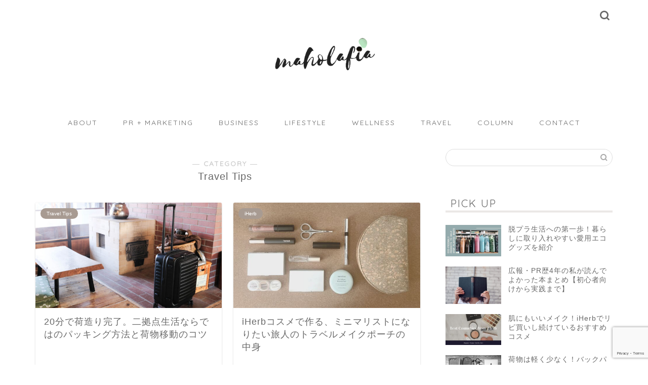

--- FILE ---
content_type: text/html; charset=UTF-8
request_url: https://www.crocry.com/category/travel/traveltips
body_size: 26763
content:
<!DOCTYPE html>
<html lang="ja">
<head prefix="og: http://ogp.me/ns# fb: http://ogp.me/ns/fb# article: http://ogp.me/ns/article#">
<meta charset="utf-8">
<meta http-equiv="X-UA-Compatible" content="IE=edge">
<meta name="viewport" content="width=device-width, initial-scale=1">
<!-- ここからOGP -->
<meta property="og:type" content="blog">
<meta property="og:title" content="Travel Tips｜maholafia">
<meta property="og:url" content="https://www.crocry.com/category/travel/traveltips">
<meta property="og:description" content="Travel Tips">
<meta property="og:image" content="https://www.crocry.com/wp-content/uploads/2024/03/duallife-packing-20.jpg">
<meta property="og:site_name" content="maholafia">
<meta property="fb:admins" content="ryoko.wanibuchi">
<meta name="twitter:card" content="summary_large_image">
<meta name="twitter:site" content="@ryokown">
<!-- ここまでOGP --> 

<meta name="description" itemprop="description" content="Travel Tips" >
<link rel="canonical" href="https://www.crocry.com/category/travel/traveltips">
<title>Travel Tips | maholafia</title>

		<!-- All in One SEO 4.9.3 - aioseo.com -->
	<meta name="robots" content="max-image-preview:large" />
	<link rel="canonical" href="https://www.crocry.com/category/travel/traveltips" />
	<link rel="next" href="https://www.crocry.com/category/travel/traveltips/page/2" />
	<meta name="generator" content="All in One SEO (AIOSEO) 4.9.3" />
		<script type="application/ld+json" class="aioseo-schema">
			{"@context":"https:\/\/schema.org","@graph":[{"@type":"BreadcrumbList","@id":"https:\/\/www.crocry.com\/category\/travel\/traveltips#breadcrumblist","itemListElement":[{"@type":"ListItem","@id":"https:\/\/www.crocry.com#listItem","position":1,"name":"\u30db\u30fc\u30e0","item":"https:\/\/www.crocry.com","nextItem":{"@type":"ListItem","@id":"https:\/\/www.crocry.com\/category\/travel#listItem","name":"TRAVEL"}},{"@type":"ListItem","@id":"https:\/\/www.crocry.com\/category\/travel#listItem","position":2,"name":"TRAVEL","item":"https:\/\/www.crocry.com\/category\/travel","nextItem":{"@type":"ListItem","@id":"https:\/\/www.crocry.com\/category\/travel\/traveltips#listItem","name":"Travel Tips"},"previousItem":{"@type":"ListItem","@id":"https:\/\/www.crocry.com#listItem","name":"\u30db\u30fc\u30e0"}},{"@type":"ListItem","@id":"https:\/\/www.crocry.com\/category\/travel\/traveltips#listItem","position":3,"name":"Travel Tips","previousItem":{"@type":"ListItem","@id":"https:\/\/www.crocry.com\/category\/travel#listItem","name":"TRAVEL"}}]},{"@type":"CollectionPage","@id":"https:\/\/www.crocry.com\/category\/travel\/traveltips#collectionpage","url":"https:\/\/www.crocry.com\/category\/travel\/traveltips","name":"Travel Tips | maholafia","inLanguage":"ja","isPartOf":{"@id":"https:\/\/www.crocry.com\/#website"},"breadcrumb":{"@id":"https:\/\/www.crocry.com\/category\/travel\/traveltips#breadcrumblist"}},{"@type":"Organization","@id":"https:\/\/www.crocry.com\/#organization","name":"maholafia","description":"\u307e\u307b\u3089\u3075\u3043\u3042","url":"https:\/\/www.crocry.com\/"},{"@type":"WebSite","@id":"https:\/\/www.crocry.com\/#website","url":"https:\/\/www.crocry.com\/","name":"maholafia","description":"\u307e\u307b\u3089\u3075\u3043\u3042","inLanguage":"ja","publisher":{"@id":"https:\/\/www.crocry.com\/#organization"}}]}
		</script>
		<!-- All in One SEO -->

<link rel='dns-prefetch' href='//ajax.googleapis.com' />
<link rel='dns-prefetch' href='//cdnjs.cloudflare.com' />
<link rel='dns-prefetch' href='//www.googletagmanager.com' />
<link rel="alternate" type="application/rss+xml" title="maholafia &raquo; フィード" href="https://www.crocry.com/feed" />
<link rel="alternate" type="application/rss+xml" title="maholafia &raquo; コメントフィード" href="https://www.crocry.com/comments/feed" />
<link rel="alternate" type="application/rss+xml" title="maholafia &raquo; Travel Tips カテゴリーのフィード" href="https://www.crocry.com/category/travel/traveltips/feed" />
<style id='wp-img-auto-sizes-contain-inline-css' type='text/css'>
img:is([sizes=auto i],[sizes^="auto," i]){contain-intrinsic-size:3000px 1500px}
/*# sourceURL=wp-img-auto-sizes-contain-inline-css */
</style>
<style id='wp-emoji-styles-inline-css' type='text/css'>

	img.wp-smiley, img.emoji {
		display: inline !important;
		border: none !important;
		box-shadow: none !important;
		height: 1em !important;
		width: 1em !important;
		margin: 0 0.07em !important;
		vertical-align: -0.1em !important;
		background: none !important;
		padding: 0 !important;
	}
/*# sourceURL=wp-emoji-styles-inline-css */
</style>
<style id='wp-block-library-inline-css' type='text/css'>
:root{--wp-block-synced-color:#7a00df;--wp-block-synced-color--rgb:122,0,223;--wp-bound-block-color:var(--wp-block-synced-color);--wp-editor-canvas-background:#ddd;--wp-admin-theme-color:#007cba;--wp-admin-theme-color--rgb:0,124,186;--wp-admin-theme-color-darker-10:#006ba1;--wp-admin-theme-color-darker-10--rgb:0,107,160.5;--wp-admin-theme-color-darker-20:#005a87;--wp-admin-theme-color-darker-20--rgb:0,90,135;--wp-admin-border-width-focus:2px}@media (min-resolution:192dpi){:root{--wp-admin-border-width-focus:1.5px}}.wp-element-button{cursor:pointer}:root .has-very-light-gray-background-color{background-color:#eee}:root .has-very-dark-gray-background-color{background-color:#313131}:root .has-very-light-gray-color{color:#eee}:root .has-very-dark-gray-color{color:#313131}:root .has-vivid-green-cyan-to-vivid-cyan-blue-gradient-background{background:linear-gradient(135deg,#00d084,#0693e3)}:root .has-purple-crush-gradient-background{background:linear-gradient(135deg,#34e2e4,#4721fb 50%,#ab1dfe)}:root .has-hazy-dawn-gradient-background{background:linear-gradient(135deg,#faaca8,#dad0ec)}:root .has-subdued-olive-gradient-background{background:linear-gradient(135deg,#fafae1,#67a671)}:root .has-atomic-cream-gradient-background{background:linear-gradient(135deg,#fdd79a,#004a59)}:root .has-nightshade-gradient-background{background:linear-gradient(135deg,#330968,#31cdcf)}:root .has-midnight-gradient-background{background:linear-gradient(135deg,#020381,#2874fc)}:root{--wp--preset--font-size--normal:16px;--wp--preset--font-size--huge:42px}.has-regular-font-size{font-size:1em}.has-larger-font-size{font-size:2.625em}.has-normal-font-size{font-size:var(--wp--preset--font-size--normal)}.has-huge-font-size{font-size:var(--wp--preset--font-size--huge)}.has-text-align-center{text-align:center}.has-text-align-left{text-align:left}.has-text-align-right{text-align:right}.has-fit-text{white-space:nowrap!important}#end-resizable-editor-section{display:none}.aligncenter{clear:both}.items-justified-left{justify-content:flex-start}.items-justified-center{justify-content:center}.items-justified-right{justify-content:flex-end}.items-justified-space-between{justify-content:space-between}.screen-reader-text{border:0;clip-path:inset(50%);height:1px;margin:-1px;overflow:hidden;padding:0;position:absolute;width:1px;word-wrap:normal!important}.screen-reader-text:focus{background-color:#ddd;clip-path:none;color:#444;display:block;font-size:1em;height:auto;left:5px;line-height:normal;padding:15px 23px 14px;text-decoration:none;top:5px;width:auto;z-index:100000}html :where(.has-border-color){border-style:solid}html :where([style*=border-top-color]){border-top-style:solid}html :where([style*=border-right-color]){border-right-style:solid}html :where([style*=border-bottom-color]){border-bottom-style:solid}html :where([style*=border-left-color]){border-left-style:solid}html :where([style*=border-width]){border-style:solid}html :where([style*=border-top-width]){border-top-style:solid}html :where([style*=border-right-width]){border-right-style:solid}html :where([style*=border-bottom-width]){border-bottom-style:solid}html :where([style*=border-left-width]){border-left-style:solid}html :where(img[class*=wp-image-]){height:auto;max-width:100%}:where(figure){margin:0 0 1em}html :where(.is-position-sticky){--wp-admin--admin-bar--position-offset:var(--wp-admin--admin-bar--height,0px)}@media screen and (max-width:600px){html :where(.is-position-sticky){--wp-admin--admin-bar--position-offset:0px}}

/*# sourceURL=wp-block-library-inline-css */
</style><style id='global-styles-inline-css' type='text/css'>
:root{--wp--preset--aspect-ratio--square: 1;--wp--preset--aspect-ratio--4-3: 4/3;--wp--preset--aspect-ratio--3-4: 3/4;--wp--preset--aspect-ratio--3-2: 3/2;--wp--preset--aspect-ratio--2-3: 2/3;--wp--preset--aspect-ratio--16-9: 16/9;--wp--preset--aspect-ratio--9-16: 9/16;--wp--preset--color--black: #000000;--wp--preset--color--cyan-bluish-gray: #abb8c3;--wp--preset--color--white: #ffffff;--wp--preset--color--pale-pink: #f78da7;--wp--preset--color--vivid-red: #cf2e2e;--wp--preset--color--luminous-vivid-orange: #ff6900;--wp--preset--color--luminous-vivid-amber: #fcb900;--wp--preset--color--light-green-cyan: #7bdcb5;--wp--preset--color--vivid-green-cyan: #00d084;--wp--preset--color--pale-cyan-blue: #8ed1fc;--wp--preset--color--vivid-cyan-blue: #0693e3;--wp--preset--color--vivid-purple: #9b51e0;--wp--preset--gradient--vivid-cyan-blue-to-vivid-purple: linear-gradient(135deg,rgb(6,147,227) 0%,rgb(155,81,224) 100%);--wp--preset--gradient--light-green-cyan-to-vivid-green-cyan: linear-gradient(135deg,rgb(122,220,180) 0%,rgb(0,208,130) 100%);--wp--preset--gradient--luminous-vivid-amber-to-luminous-vivid-orange: linear-gradient(135deg,rgb(252,185,0) 0%,rgb(255,105,0) 100%);--wp--preset--gradient--luminous-vivid-orange-to-vivid-red: linear-gradient(135deg,rgb(255,105,0) 0%,rgb(207,46,46) 100%);--wp--preset--gradient--very-light-gray-to-cyan-bluish-gray: linear-gradient(135deg,rgb(238,238,238) 0%,rgb(169,184,195) 100%);--wp--preset--gradient--cool-to-warm-spectrum: linear-gradient(135deg,rgb(74,234,220) 0%,rgb(151,120,209) 20%,rgb(207,42,186) 40%,rgb(238,44,130) 60%,rgb(251,105,98) 80%,rgb(254,248,76) 100%);--wp--preset--gradient--blush-light-purple: linear-gradient(135deg,rgb(255,206,236) 0%,rgb(152,150,240) 100%);--wp--preset--gradient--blush-bordeaux: linear-gradient(135deg,rgb(254,205,165) 0%,rgb(254,45,45) 50%,rgb(107,0,62) 100%);--wp--preset--gradient--luminous-dusk: linear-gradient(135deg,rgb(255,203,112) 0%,rgb(199,81,192) 50%,rgb(65,88,208) 100%);--wp--preset--gradient--pale-ocean: linear-gradient(135deg,rgb(255,245,203) 0%,rgb(182,227,212) 50%,rgb(51,167,181) 100%);--wp--preset--gradient--electric-grass: linear-gradient(135deg,rgb(202,248,128) 0%,rgb(113,206,126) 100%);--wp--preset--gradient--midnight: linear-gradient(135deg,rgb(2,3,129) 0%,rgb(40,116,252) 100%);--wp--preset--font-size--small: 13px;--wp--preset--font-size--medium: 20px;--wp--preset--font-size--large: 36px;--wp--preset--font-size--x-large: 42px;--wp--preset--spacing--20: 0.44rem;--wp--preset--spacing--30: 0.67rem;--wp--preset--spacing--40: 1rem;--wp--preset--spacing--50: 1.5rem;--wp--preset--spacing--60: 2.25rem;--wp--preset--spacing--70: 3.38rem;--wp--preset--spacing--80: 5.06rem;--wp--preset--shadow--natural: 6px 6px 9px rgba(0, 0, 0, 0.2);--wp--preset--shadow--deep: 12px 12px 50px rgba(0, 0, 0, 0.4);--wp--preset--shadow--sharp: 6px 6px 0px rgba(0, 0, 0, 0.2);--wp--preset--shadow--outlined: 6px 6px 0px -3px rgb(255, 255, 255), 6px 6px rgb(0, 0, 0);--wp--preset--shadow--crisp: 6px 6px 0px rgb(0, 0, 0);}:where(.is-layout-flex){gap: 0.5em;}:where(.is-layout-grid){gap: 0.5em;}body .is-layout-flex{display: flex;}.is-layout-flex{flex-wrap: wrap;align-items: center;}.is-layout-flex > :is(*, div){margin: 0;}body .is-layout-grid{display: grid;}.is-layout-grid > :is(*, div){margin: 0;}:where(.wp-block-columns.is-layout-flex){gap: 2em;}:where(.wp-block-columns.is-layout-grid){gap: 2em;}:where(.wp-block-post-template.is-layout-flex){gap: 1.25em;}:where(.wp-block-post-template.is-layout-grid){gap: 1.25em;}.has-black-color{color: var(--wp--preset--color--black) !important;}.has-cyan-bluish-gray-color{color: var(--wp--preset--color--cyan-bluish-gray) !important;}.has-white-color{color: var(--wp--preset--color--white) !important;}.has-pale-pink-color{color: var(--wp--preset--color--pale-pink) !important;}.has-vivid-red-color{color: var(--wp--preset--color--vivid-red) !important;}.has-luminous-vivid-orange-color{color: var(--wp--preset--color--luminous-vivid-orange) !important;}.has-luminous-vivid-amber-color{color: var(--wp--preset--color--luminous-vivid-amber) !important;}.has-light-green-cyan-color{color: var(--wp--preset--color--light-green-cyan) !important;}.has-vivid-green-cyan-color{color: var(--wp--preset--color--vivid-green-cyan) !important;}.has-pale-cyan-blue-color{color: var(--wp--preset--color--pale-cyan-blue) !important;}.has-vivid-cyan-blue-color{color: var(--wp--preset--color--vivid-cyan-blue) !important;}.has-vivid-purple-color{color: var(--wp--preset--color--vivid-purple) !important;}.has-black-background-color{background-color: var(--wp--preset--color--black) !important;}.has-cyan-bluish-gray-background-color{background-color: var(--wp--preset--color--cyan-bluish-gray) !important;}.has-white-background-color{background-color: var(--wp--preset--color--white) !important;}.has-pale-pink-background-color{background-color: var(--wp--preset--color--pale-pink) !important;}.has-vivid-red-background-color{background-color: var(--wp--preset--color--vivid-red) !important;}.has-luminous-vivid-orange-background-color{background-color: var(--wp--preset--color--luminous-vivid-orange) !important;}.has-luminous-vivid-amber-background-color{background-color: var(--wp--preset--color--luminous-vivid-amber) !important;}.has-light-green-cyan-background-color{background-color: var(--wp--preset--color--light-green-cyan) !important;}.has-vivid-green-cyan-background-color{background-color: var(--wp--preset--color--vivid-green-cyan) !important;}.has-pale-cyan-blue-background-color{background-color: var(--wp--preset--color--pale-cyan-blue) !important;}.has-vivid-cyan-blue-background-color{background-color: var(--wp--preset--color--vivid-cyan-blue) !important;}.has-vivid-purple-background-color{background-color: var(--wp--preset--color--vivid-purple) !important;}.has-black-border-color{border-color: var(--wp--preset--color--black) !important;}.has-cyan-bluish-gray-border-color{border-color: var(--wp--preset--color--cyan-bluish-gray) !important;}.has-white-border-color{border-color: var(--wp--preset--color--white) !important;}.has-pale-pink-border-color{border-color: var(--wp--preset--color--pale-pink) !important;}.has-vivid-red-border-color{border-color: var(--wp--preset--color--vivid-red) !important;}.has-luminous-vivid-orange-border-color{border-color: var(--wp--preset--color--luminous-vivid-orange) !important;}.has-luminous-vivid-amber-border-color{border-color: var(--wp--preset--color--luminous-vivid-amber) !important;}.has-light-green-cyan-border-color{border-color: var(--wp--preset--color--light-green-cyan) !important;}.has-vivid-green-cyan-border-color{border-color: var(--wp--preset--color--vivid-green-cyan) !important;}.has-pale-cyan-blue-border-color{border-color: var(--wp--preset--color--pale-cyan-blue) !important;}.has-vivid-cyan-blue-border-color{border-color: var(--wp--preset--color--vivid-cyan-blue) !important;}.has-vivid-purple-border-color{border-color: var(--wp--preset--color--vivid-purple) !important;}.has-vivid-cyan-blue-to-vivid-purple-gradient-background{background: var(--wp--preset--gradient--vivid-cyan-blue-to-vivid-purple) !important;}.has-light-green-cyan-to-vivid-green-cyan-gradient-background{background: var(--wp--preset--gradient--light-green-cyan-to-vivid-green-cyan) !important;}.has-luminous-vivid-amber-to-luminous-vivid-orange-gradient-background{background: var(--wp--preset--gradient--luminous-vivid-amber-to-luminous-vivid-orange) !important;}.has-luminous-vivid-orange-to-vivid-red-gradient-background{background: var(--wp--preset--gradient--luminous-vivid-orange-to-vivid-red) !important;}.has-very-light-gray-to-cyan-bluish-gray-gradient-background{background: var(--wp--preset--gradient--very-light-gray-to-cyan-bluish-gray) !important;}.has-cool-to-warm-spectrum-gradient-background{background: var(--wp--preset--gradient--cool-to-warm-spectrum) !important;}.has-blush-light-purple-gradient-background{background: var(--wp--preset--gradient--blush-light-purple) !important;}.has-blush-bordeaux-gradient-background{background: var(--wp--preset--gradient--blush-bordeaux) !important;}.has-luminous-dusk-gradient-background{background: var(--wp--preset--gradient--luminous-dusk) !important;}.has-pale-ocean-gradient-background{background: var(--wp--preset--gradient--pale-ocean) !important;}.has-electric-grass-gradient-background{background: var(--wp--preset--gradient--electric-grass) !important;}.has-midnight-gradient-background{background: var(--wp--preset--gradient--midnight) !important;}.has-small-font-size{font-size: var(--wp--preset--font-size--small) !important;}.has-medium-font-size{font-size: var(--wp--preset--font-size--medium) !important;}.has-large-font-size{font-size: var(--wp--preset--font-size--large) !important;}.has-x-large-font-size{font-size: var(--wp--preset--font-size--x-large) !important;}
/*# sourceURL=global-styles-inline-css */
</style>

<style id='classic-theme-styles-inline-css' type='text/css'>
/*! This file is auto-generated */
.wp-block-button__link{color:#fff;background-color:#32373c;border-radius:9999px;box-shadow:none;text-decoration:none;padding:calc(.667em + 2px) calc(1.333em + 2px);font-size:1.125em}.wp-block-file__button{background:#32373c;color:#fff;text-decoration:none}
/*# sourceURL=/wp-includes/css/classic-themes.min.css */
</style>
<link rel='stylesheet' id='contact-form-7-css' href='https://www.crocry.com/wp-content/plugins/contact-form-7/includes/css/styles.css?ver=6.1.4' type='text/css' media='all' />
<link rel='stylesheet' id='toc-screen-css' href='https://www.crocry.com/wp-content/plugins/table-of-contents-plus/screen.min.css?ver=2411.1' type='text/css' media='all' />
<link rel='stylesheet' id='yyi_rinker_stylesheet-css' href='https://www.crocry.com/wp-content/plugins/yyi-rinker/css/style.css?v=1.12.0&#038;ver=6.9' type='text/css' media='all' />
<link rel='stylesheet' id='parent-style-css' href='https://www.crocry.com/wp-content/themes/jin/style.css?ver=6.9' type='text/css' media='all' />
<link rel='stylesheet' id='theme-style-css' href='https://www.crocry.com/wp-content/themes/jin-child/style.css?ver=6.9' type='text/css' media='all' />
<link rel='stylesheet' id='swiper-style-css' href='https://cdnjs.cloudflare.com/ajax/libs/Swiper/4.0.7/css/swiper.min.css?ver=6.9' type='text/css' media='all' />
<link rel='stylesheet' id='jquery-lazyloadxt-spinner-css-css' href='//www.crocry.com/wp-content/plugins/a3-lazy-load/assets/css/jquery.lazyloadxt.spinner.css?ver=6.9' type='text/css' media='all' />
<link rel='stylesheet' id='a3a3_lazy_load-css' href='//www.crocry.com/wp-content/uploads/sass/a3_lazy_load.min.css?ver=1593238651' type='text/css' media='all' />
<script type="text/javascript" src="https://ajax.googleapis.com/ajax/libs/jquery/1.12.4/jquery.min.js?ver=6.9" id="jquery-js"></script>
<script type="text/javascript" src="https://www.crocry.com/wp-content/plugins/yyi-rinker/js/event-tracking.js?v=1.12.0" id="yyi_rinker_event_tracking_script-js"></script>

<!-- Site Kit によって追加された Google タグ（gtag.js）スニペット -->

<!-- Google アナリティクス スニペット (Site Kit が追加) -->
<script type="text/javascript" src="https://www.googletagmanager.com/gtag/js?id=GT-WP5SZTH" id="google_gtagjs-js" async></script>
<script type="text/javascript" id="google_gtagjs-js-after">
/* <![CDATA[ */
window.dataLayer = window.dataLayer || [];function gtag(){dataLayer.push(arguments);}
gtag("set","linker",{"domains":["www.crocry.com"]});
gtag("js", new Date());
gtag("set", "developer_id.dZTNiMT", true);
gtag("config", "GT-WP5SZTH");
//# sourceURL=google_gtagjs-js-after
/* ]]> */
</script>

<!-- Site Kit によって追加された終了 Google タグ（gtag.js）スニペット -->
<link rel="https://api.w.org/" href="https://www.crocry.com/wp-json/" /><link rel="alternate" title="JSON" type="application/json" href="https://www.crocry.com/wp-json/wp/v2/categories/167" /><meta name="generator" content="Site Kit by Google 1.138.0" /><script type="text/javascript" language="javascript">
    var vc_pid = "886255582";
</script><script type="text/javascript" src="//aml.valuecommerce.com/vcdal.js" async></script><style>
.yyi-rinker-images {
    display: flex;
    justify-content: center;
    align-items: center;
    position: relative;

}
div.yyi-rinker-image img.yyi-rinker-main-img.hidden {
    display: none;
}

.yyi-rinker-images-arrow {
    cursor: pointer;
    position: absolute;
    top: 50%;
    display: block;
    margin-top: -11px;
    opacity: 0.6;
    width: 22px;
}

.yyi-rinker-images-arrow-left{
    left: -10px;
}
.yyi-rinker-images-arrow-right{
    right: -10px;
}

.yyi-rinker-images-arrow-left.hidden {
    display: none;
}

.yyi-rinker-images-arrow-right.hidden {
    display: none;
}
div.yyi-rinker-contents.yyi-rinker-design-tate  div.yyi-rinker-box{
    flex-direction: column;
}

div.yyi-rinker-contents.yyi-rinker-design-slim div.yyi-rinker-box .yyi-rinker-links {
    flex-direction: column;
}

div.yyi-rinker-contents.yyi-rinker-design-slim div.yyi-rinker-info {
    width: 100%;
}

div.yyi-rinker-contents.yyi-rinker-design-slim .yyi-rinker-title {
    text-align: center;
}

div.yyi-rinker-contents.yyi-rinker-design-slim .yyi-rinker-links {
    text-align: center;
}
div.yyi-rinker-contents.yyi-rinker-design-slim .yyi-rinker-image {
    margin: auto;
}

div.yyi-rinker-contents.yyi-rinker-design-slim div.yyi-rinker-info ul.yyi-rinker-links li {
	align-self: stretch;
}
div.yyi-rinker-contents.yyi-rinker-design-slim div.yyi-rinker-box div.yyi-rinker-info {
	padding: 0;
}
div.yyi-rinker-contents.yyi-rinker-design-slim div.yyi-rinker-box {
	flex-direction: column;
	padding: 14px 5px 0;
}

.yyi-rinker-design-slim div.yyi-rinker-box div.yyi-rinker-info {
	text-align: center;
}

.yyi-rinker-design-slim div.price-box span.price {
	display: block;
}

div.yyi-rinker-contents.yyi-rinker-design-slim div.yyi-rinker-info div.yyi-rinker-title a{
	font-size:16px;
}

div.yyi-rinker-contents.yyi-rinker-design-slim ul.yyi-rinker-links li.amazonkindlelink:before,  div.yyi-rinker-contents.yyi-rinker-design-slim ul.yyi-rinker-links li.amazonlink:before,  div.yyi-rinker-contents.yyi-rinker-design-slim ul.yyi-rinker-links li.rakutenlink:before, div.yyi-rinker-contents.yyi-rinker-design-slim ul.yyi-rinker-links li.yahoolink:before, div.yyi-rinker-contents.yyi-rinker-design-slim ul.yyi-rinker-links li.mercarilink:before {
	font-size:12px;
}

div.yyi-rinker-contents.yyi-rinker-design-slim ul.yyi-rinker-links li a {
	font-size: 13px;
}
.entry-content ul.yyi-rinker-links li {
	padding: 0;
}

div.yyi-rinker-contents .yyi-rinker-attention.attention_desing_right_ribbon {
    width: 89px;
    height: 91px;
    position: absolute;
    top: -1px;
    right: -1px;
    left: auto;
    overflow: hidden;
}

div.yyi-rinker-contents .yyi-rinker-attention.attention_desing_right_ribbon span {
    display: inline-block;
    width: 146px;
    position: absolute;
    padding: 4px 0;
    left: -13px;
    top: 12px;
    text-align: center;
    font-size: 12px;
    line-height: 24px;
    -webkit-transform: rotate(45deg);
    transform: rotate(45deg);
    box-shadow: 0 1px 3px rgba(0, 0, 0, 0.2);
}

div.yyi-rinker-contents .yyi-rinker-attention.attention_desing_right_ribbon {
    background: none;
}
.yyi-rinker-attention.attention_desing_right_ribbon .yyi-rinker-attention-after,
.yyi-rinker-attention.attention_desing_right_ribbon .yyi-rinker-attention-before{
display:none;
}
div.yyi-rinker-use-right_ribbon div.yyi-rinker-title {
    margin-right: 2rem;
}

				</style>	<style type="text/css">
		#wrapper {
			background-color: #ffffff;
			background-image: url();
					}

		.related-entry-headline-text span:before,
		#comment-title span:before,
		#reply-title span:before {
			background-color: #d7d2ce;
			border-color: #d7d2ce !important;
		}

		#breadcrumb:after,
		#page-top a {
			background-color: #f4f2f0;
		}

		footer {
			background-color: #f4f2f0;
		}

		.footer-inner a,
		#copyright,
		#copyright-center {
			border-color: #686868 !important;
			color: #686868 !important;
		}

		#footer-widget-area {
			border-color: #686868 !important;
		}

		.page-top-footer a {
			color: #f4f2f0 !important;
		}

		#breadcrumb ul li,
		#breadcrumb ul li a {
			color: #f4f2f0 !important;
		}

		body,
		a,
		a:link,
		a:visited,
		.my-profile,
		.widgettitle,
		.tabBtn-mag label {
			color: #686868;
		}

		a:hover {
			color: #396682;
		}

		.widget_nav_menu ul>li>a:before,
		.widget_categories ul>li>a:before,
		.widget_pages ul>li>a:before,
		.widget_recent_entries ul>li>a:before,
		.widget_archive ul>li>a:before,
		.widget_archive form:after,
		.widget_categories form:after,
		.widget_nav_menu ul>li>ul.sub-menu>li>a:before,
		.widget_categories ul>li>.children>li>a:before,
		.widget_pages ul>li>.children>li>a:before,
		.widget_nav_menu ul>li>ul.sub-menu>li>ul.sub-menu li>a:before,
		.widget_categories ul>li>.children>li>.children li>a:before,
		.widget_pages ul>li>.children>li>.children li>a:before {
			color: #d7d2ce;
		}

		.widget_nav_menu ul .sub-menu .sub-menu li a:before {
			background-color: #686868 !important;
		}
		.d--labeling-act-border{
			border-color: rgba(104,104,104,0.18);
		}
		.c--labeling-act.d--labeling-act-solid{
			background-color: rgba(104,104,104,0.06);
		}
		.a--labeling-act{
			color: rgba(104,104,104,0.6);
		}
		.a--labeling-small-act span{
			background-color: rgba(104,104,104,0.21);
		}
		.c--labeling-act.d--labeling-act-strong{
			background-color: rgba(104,104,104,0.045);
		}
		.d--labeling-act-strong .a--labeling-act{
			color: rgba(104,104,104,0.75);
		}


		footer .footer-widget,
		footer .footer-widget a,
		footer .footer-widget ul li,
		.footer-widget.widget_nav_menu ul>li>a:before,
		.footer-widget.widget_categories ul>li>a:before,
		.footer-widget.widget_recent_entries ul>li>a:before,
		.footer-widget.widget_pages ul>li>a:before,
		.footer-widget.widget_archive ul>li>a:before,
		footer .widget_tag_cloud .tagcloud a:before {
			color: #686868 !important;
			border-color: #686868 !important;
		}

		footer .footer-widget .widgettitle {
			color: #686868 !important;
			border-color: #a89b92 !important;
		}

		footer .widget_nav_menu ul .children .children li a:before,
		footer .widget_categories ul .children .children li a:before,
		footer .widget_nav_menu ul .sub-menu .sub-menu li a:before {
			background-color: #686868 !important;
		}

		#drawernav a:hover,
		.post-list-title,
		#prev-next p,
		#toc_container .toc_list li a {
			color: #686868 !important;
		}

		#header-box {
			background-color: #ffffff;
		}

		@media (min-width: 768px) {

			#header-box .header-box10-bg:before,
			#header-box .header-box11-bg:before {
				border-radius: 2px;
			}
		}

		@media (min-width: 768px) {
			.top-image-meta {
				margin-top: calc(0px - 30px);
			}
		}

		@media (min-width: 1200px) {
			.top-image-meta {
				margin-top: calc(0px);
			}
		}

		.pickup-contents:before {
			background-color: #ffffff !important;
		}

		.main-image-text {
			color: #ffffff;
		}

		.main-image-text-sub {
			color: #ffffff;
		}

		@media (min-width: 481px) {
			#site-info {
				padding-top: 60px !important;
				padding-bottom: 60px !important;
			}
		}

		#site-info span a {
			color: #686868 !important;
		}

		#headmenu .headsns .line a svg {
			fill: #686868 !important;
		}

		#headmenu .headsns a,
		#headmenu {
			color: #686868 !important;
			border-color: #686868 !important;
		}

		.profile-follow .line-sns a svg {
			fill: #d7d2ce !important;
		}

		.profile-follow .line-sns a:hover svg {
			fill: #a89b92 !important;
		}

		.profile-follow a {
			color: #d7d2ce !important;
			border-color: #d7d2ce !important;
		}

		.profile-follow a:hover,
		#headmenu .headsns a:hover {
			color: #a89b92 !important;
			border-color: #a89b92 !important;
		}

		.search-box:hover {
			color: #a89b92 !important;
			border-color: #a89b92 !important;
		}

		#header #headmenu .headsns .line a:hover svg {
			fill: #a89b92 !important;
		}

		.cps-icon-bar,
		#navtoggle:checked+.sp-menu-open .cps-icon-bar {
			background-color: #686868;
		}

		#nav-container {
			background-color: #ffffff;
		}

		.menu-box .menu-item svg {
			fill: #686868;
		}

		#drawernav ul.menu-box>li>a,
		#drawernav2 ul.menu-box>li>a,
		#drawernav3 ul.menu-box>li>a,
		#drawernav4 ul.menu-box>li>a,
		#drawernav5 ul.menu-box>li>a,
		#drawernav ul.menu-box>li.menu-item-has-children:after,
		#drawernav2 ul.menu-box>li.menu-item-has-children:after,
		#drawernav3 ul.menu-box>li.menu-item-has-children:after,
		#drawernav4 ul.menu-box>li.menu-item-has-children:after,
		#drawernav5 ul.menu-box>li.menu-item-has-children:after {
			color: #686868 !important;
		}

		#drawernav ul.menu-box li a,
		#drawernav2 ul.menu-box li a,
		#drawernav3 ul.menu-box li a,
		#drawernav4 ul.menu-box li a,
		#drawernav5 ul.menu-box li a {
			font-size: 14px !important;
		}

		#drawernav3 ul.menu-box>li {
			color: #686868 !important;
		}

		#drawernav4 .menu-box>.menu-item>a:after,
		#drawernav3 .menu-box>.menu-item>a:after,
		#drawernav .menu-box>.menu-item>a:after {
			background-color: #686868 !important;
		}

		#drawernav2 .menu-box>.menu-item:hover,
		#drawernav5 .menu-box>.menu-item:hover {
			border-top-color: #d7d2ce !important;
		}

		.cps-info-bar a {
			background-color: #ffcd44 !important;
		}

		@media (min-width: 768px) {
			.post-list-mag .post-list-item:not(:nth-child(2n)) {
				margin-right: 2.6%;
			}
		}

		@media (min-width: 768px) {

			#tab-1:checked~.tabBtn-mag li [for="tab-1"]:after,
			#tab-2:checked~.tabBtn-mag li [for="tab-2"]:after,
			#tab-3:checked~.tabBtn-mag li [for="tab-3"]:after,
			#tab-4:checked~.tabBtn-mag li [for="tab-4"]:after {
				border-top-color: #d7d2ce !important;
			}

			.tabBtn-mag label {
				border-bottom-color: #d7d2ce !important;
			}
		}

		#tab-1:checked~.tabBtn-mag li [for="tab-1"],
		#tab-2:checked~.tabBtn-mag li [for="tab-2"],
		#tab-3:checked~.tabBtn-mag li [for="tab-3"],
		#tab-4:checked~.tabBtn-mag li [for="tab-4"],
		#prev-next a.next:after,
		#prev-next a.prev:after,
		.more-cat-button a:hover span:before {
			background-color: #d7d2ce !important;
		}


		.swiper-slide .post-list-cat,
		.post-list-mag .post-list-cat,
		.post-list-mag3col .post-list-cat,
		.post-list-mag-sp1col .post-list-cat,
		.swiper-pagination-bullet-active,
		.pickup-cat,
		.post-list .post-list-cat,
		#breadcrumb .bcHome a:hover span:before,
		.popular-item:nth-child(1) .pop-num,
		.popular-item:nth-child(2) .pop-num,
		.popular-item:nth-child(3) .pop-num {
			background-color: #a89b92 !important;
		}

		.sidebar-btn a,
		.profile-sns-menu {
			background-color: #a89b92 !important;
		}

		.sp-sns-menu a,
		.pickup-contents-box a:hover .pickup-title {
			border-color: #d7d2ce !important;
			color: #d7d2ce !important;
		}

		.pickup-image:after {
			display: none;
		}

		.pro-line svg {
			fill: #d7d2ce !important;
		}

		.cps-post-cat a,
		.meta-cat,
		.popular-cat {
			background-color: #a89b92 !important;
			border-color: #a89b92 !important;
		}

		.tagicon,
		.tag-box a,
		#toc_container .toc_list>li,
		#toc_container .toc_title {
			color: #d7d2ce !important;
		}

		.widget_tag_cloud a::before {
			color: #686868 !important;
		}

		.tag-box a,
		#toc_container:before {
			border-color: #d7d2ce !important;
		}

		.cps-post-cat a:hover {
			color: #396682 !important;
		}

		.pagination li:not([class*="current"]) a:hover,
		.widget_tag_cloud a:hover {
			background-color: #d7d2ce !important;
		}

		.pagination li:not([class*="current"]) a:hover {
			opacity: 0.5 !important;
		}

		.pagination li.current a {
			background-color: #d7d2ce !important;
			border-color: #d7d2ce !important;
		}

		.nextpage a:hover span {
			color: #d7d2ce !important;
			border-color: #d7d2ce !important;
		}

		.cta-content:before {
			background-color: #6b99cf !important;
		}

		.cta-text,
		.info-title {
			color: #fff !important;
		}

		#footer-widget-area.footer_style1 .widgettitle {
			border-color: #a89b92 !important;
		}

		.sidebar_style1 .widgettitle,
		.sidebar_style5 .widgettitle {
			border-color: #d7d2ce !important;
		}

		.sidebar_style2 .widgettitle,
		.sidebar_style4 .widgettitle,
		.sidebar_style6 .widgettitle,
		#home-bottom-widget .widgettitle,
		#home-top-widget .widgettitle,
		#post-bottom-widget .widgettitle,
		#post-top-widget .widgettitle {
			background-color: #d7d2ce !important;
		}

		#home-bottom-widget .widget_search .search-box input[type="submit"],
		#home-top-widget .widget_search .search-box input[type="submit"],
		#post-bottom-widget .widget_search .search-box input[type="submit"],
		#post-top-widget .widget_search .search-box input[type="submit"] {
			background-color: #a89b92 !important;
		}

		.tn-logo-size {
			font-size: 20% !important;
		}

		@media (min-width: 481px) {
			.tn-logo-size img {
				width: calc(20%*0.5) !important;
			}
		}

		@media (min-width: 768px) {
			.tn-logo-size img {
				width: calc(20%*2.2) !important;
			}
		}

		@media (min-width: 1200px) {
			.tn-logo-size img {
				width: 20% !important;
			}
		}

		.sp-logo-size {
			font-size: 60% !important;
		}

		.sp-logo-size img {
			width: 60% !important;
		}

		.cps-post-main ul>li:before,
		.cps-post-main ol>li:before {
			background-color: #a89b92 !important;
		}

		.profile-card .profile-title {
			background-color: #d7d2ce !important;
		}

		.profile-card {
			border-color: #d7d2ce !important;
		}

		.cps-post-main a {
			color: #639ca8;
		}

		.cps-post-main .marker {
			background: -webkit-linear-gradient(transparent 60%, #cdd3c2 0%);
			background: linear-gradient(transparent 60%, #cdd3c2 0%);
		}

		.cps-post-main .marker2 {
			background: -webkit-linear-gradient(transparent 60%, #fcfad9 0%);
			background: linear-gradient(transparent 60%, #fcfad9 0%);
		}

		.cps-post-main .jic-sc {
			color: #e9546b;
		}


		.simple-box1 {
			border-color: #6b99cf !important;
		}

		.simple-box2 {
			border-color: #f2bf7d !important;
		}

		.simple-box3 {
			border-color: #b5e28a !important;
		}

		.simple-box4 {
			border-color: #686868 !important;
		}

		.simple-box4:before {
			background-color: #686868;
		}

		.simple-box5 {
			border-color: #e896c7 !important;
		}

		.simple-box5:before {
			background-color: #e896c7;
		}

		.simple-box6 {
			background-color: #fffdef !important;
		}

		.simple-box7 {
			border-color: #def1f9 !important;
		}

		.simple-box7:before {
			background-color: #def1f9 !important;
		}

		.simple-box8 {
			border-color: #96ddc1 !important;
		}

		.simple-box8:before {
			background-color: #96ddc1 !important;
		}

		.simple-box9:before {
			background-color: #e1c0e8 !important;
		}

		.simple-box9:after {
			border-color: #e1c0e8 #e1c0e8 #ffffff #ffffff !important;
		}

		.kaisetsu-box1:before,
		.kaisetsu-box1-title {
			background-color: #ffb49e !important;
		}

		.kaisetsu-box2 {
			border-color: #89c2f4 !important;
		}

		.kaisetsu-box2-title {
			background-color: #89c2f4 !important;
		}

		.kaisetsu-box4 {
			border-color: #ea91a9 !important;
		}

		.kaisetsu-box4-title {
			background-color: #ea91a9 !important;
		}

		.kaisetsu-box5:before {
			background-color: #57b3ba !important;
		}

		.kaisetsu-box5-title {
			background-color: #57b3ba !important;
		}

		.concept-box1 {
			border-color: #85db8f !important;
		}

		.concept-box1:after {
			background-color: #85db8f !important;
		}

		.concept-box1:before {
			content: "ポイント" !important;
			color: #85db8f !important;
		}

		.concept-box2 {
			border-color: #f7cf6a !important;
		}

		.concept-box2:after {
			background-color: #f7cf6a !important;
		}

		.concept-box2:before {
			content: "注意点" !important;
			color: #f7cf6a !important;
		}

		.concept-box3 {
			border-color: #86cee8 !important;
		}

		.concept-box3:after {
			background-color: #86cee8 !important;
		}

		.concept-box3:before {
			content: "良い例" !important;
			color: #86cee8 !important;
		}

		.concept-box4 {
			border-color: #ed8989 !important;
		}

		.concept-box4:after {
			background-color: #ed8989 !important;
		}

		.concept-box4:before {
			content: "悪い例" !important;
			color: #ed8989 !important;
		}

		.concept-box5 {
			border-color: #9e9e9e !important;
		}

		.concept-box5:after {
			background-color: #9e9e9e !important;
		}

		.concept-box5:before {
			content: "参考" !important;
			color: #9e9e9e !important;
		}

		.concept-box6 {
			border-color: #8eaced !important;
		}

		.concept-box6:after {
			background-color: #8eaced !important;
		}

		.concept-box6:before {
			content: "メモ" !important;
			color: #8eaced !important;
		}

		.innerlink-box1,
		.blog-card {
			border-color: #a99282 !important;
		}

		.innerlink-box1-title {
			background-color: #a99282 !important;
			border-color: #a99282 !important;
		}

		.innerlink-box1:before,
		.blog-card-hl-box {
			background-color: #a99282 !important;
		}

		.concept-box1:before,
		.concept-box2:before,
		.concept-box3:before,
		.concept-box4:before,
		.concept-box5:before,
		.concept-box6:before {
			background-color: #ffffff;
			background-image: url();
		}

		.concept-box1:after,
		.concept-box2:after,
		.concept-box3:after,
		.concept-box4:after,
		.concept-box5:after,
		.concept-box6:after {
			border-color: #ffffff;
			border-image: url() 27 23 / 50px 30px / 1rem round space0 / 5px 5px;
		}

		.jin-ac-box01-title::after {
			color: #d7d2ce;
		}

		.color-button01 a,
		.color-button01 a:hover,
		.color-button01:before {
			background-color: #a99282 !important;
		}

		.top-image-btn-color a,
		.top-image-btn-color a:hover,
		.top-image-btn-color:before {
			background-color: #ffcd44 !important;
		}

		.color-button02 a,
		.color-button02 a:hover,
		.color-button02:before {
			background-color: #9aba12 !important;
		}

		.color-button01-big a,
		.color-button01-big a:hover,
		.color-button01-big:before {
			background-color: #a89b92 !important;
		}

		.color-button01-big a,
		.color-button01-big:before {
			border-radius: 0px !important;
		}

		.color-button01-big a {
			padding-top: 10px !important;
			padding-bottom: 10px !important;
		}

		.color-button02-big a,
		.color-button02-big a:hover,
		.color-button02-big:before {
			background-color: #6b99cf !important;
		}

		.color-button02-big a,
		.color-button02-big:before {
			border-radius: 5px !important;
		}

		.color-button02-big a {
			padding-top: 20px !important;
			padding-bottom: 20px !important;
		}

		.color-button01-big {
			width: 50% !important;
		}

		.color-button02-big {
			width: 75% !important;
		}

		.top-image-btn-color:before,
		.color-button01:before,
		.color-button02:before,
		.color-button01-big:before,
		.color-button02-big:before {
			bottom: -1px;
			left: -1px;
			width: 100%;
			height: 100%;
			border-radius: 6px;
			box-shadow: 0px 1px 5px 0px rgba(0, 0, 0, 0.25);
			-webkit-transition: all .4s;
			transition: all .4s;
		}

		.top-image-btn-color a:hover,
		.color-button01 a:hover,
		.color-button02 a:hover,
		.color-button01-big a:hover,
		.color-button02-big a:hover {
			-webkit-transform: translateY(2px);
			transform: translateY(2px);
			-webkit-filter: brightness(0.95);
			filter: brightness(0.95);
		}

		.top-image-btn-color:hover:before,
		.color-button01:hover:before,
		.color-button02:hover:before,
		.color-button01-big:hover:before,
		.color-button02-big:hover:before {
			-webkit-transform: translateY(2px);
			transform: translateY(2px);
			box-shadow: none !important;
		}

		.h2-style01 h2,
		.h2-style02 h2:before,
		.h2-style03 h2,
		.h2-style04 h2:before,
		.h2-style05 h2,
		.h2-style07 h2:before,
		.h2-style07 h2:after,
		.h3-style03 h3:before,
		.h3-style02 h3:before,
		.h3-style05 h3:before,
		.h3-style07 h3:before,
		.h2-style08 h2:after,
		.h2-style10 h2:before,
		.h2-style10 h2:after,
		.h3-style02 h3:after,
		.h4-style02 h4:before {
			background-color: #d7d2ce !important;
		}

		.h3-style01 h3,
		.h3-style04 h3,
		.h3-style05 h3,
		.h3-style06 h3,
		.h4-style01 h4,
		.h2-style02 h2,
		.h2-style08 h2,
		.h2-style08 h2:before,
		.h2-style09 h2,
		.h4-style03 h4 {
			border-color: #d7d2ce !important;
		}

		.h2-style05 h2:before {
			border-top-color: #d7d2ce !important;
		}

		.h2-style06 h2:before,
		.sidebar_style3 .widgettitle:after {
			background-image: linear-gradient(-45deg,
					transparent 25%,
					#d7d2ce 25%,
					#d7d2ce 50%,
					transparent 50%,
					transparent 75%,
					#d7d2ce 75%,
					#d7d2ce);
		}

		.jin-h2-icons.h2-style02 h2 .jic:before,
		.jin-h2-icons.h2-style04 h2 .jic:before,
		.jin-h2-icons.h2-style06 h2 .jic:before,
		.jin-h2-icons.h2-style07 h2 .jic:before,
		.jin-h2-icons.h2-style08 h2 .jic:before,
		.jin-h2-icons.h2-style09 h2 .jic:before,
		.jin-h2-icons.h2-style10 h2 .jic:before,
		.jin-h3-icons.h3-style01 h3 .jic:before,
		.jin-h3-icons.h3-style02 h3 .jic:before,
		.jin-h3-icons.h3-style03 h3 .jic:before,
		.jin-h3-icons.h3-style04 h3 .jic:before,
		.jin-h3-icons.h3-style05 h3 .jic:before,
		.jin-h3-icons.h3-style06 h3 .jic:before,
		.jin-h3-icons.h3-style07 h3 .jic:before,
		.jin-h4-icons.h4-style01 h4 .jic:before,
		.jin-h4-icons.h4-style02 h4 .jic:before,
		.jin-h4-icons.h4-style03 h4 .jic:before,
		.jin-h4-icons.h4-style04 h4 .jic:before {
			color: #d7d2ce;
		}

		@media all and (-ms-high-contrast:none) {

			*::-ms-backdrop,
			.color-button01:before,
			.color-button02:before,
			.color-button01-big:before,
			.color-button02-big:before {
				background-color: #595857 !important;
			}
		}

		.jin-lp-h2 h2,
		.jin-lp-h2 h2 {
			background-color: transparent !important;
			border-color: transparent !important;
			color: #686868 !important;
		}

		.jincolumn-h3style2 {
			border-color: #d7d2ce !important;
		}

		.jinlph2-style1 h2:first-letter {
			color: #d7d2ce !important;
		}

		.jinlph2-style2 h2,
		.jinlph2-style3 h2 {
			border-color: #d7d2ce !important;
		}

		.jin-photo-title .jin-fusen1-down,
		.jin-photo-title .jin-fusen1-even,
		.jin-photo-title .jin-fusen1-up {
			border-left-color: #d7d2ce;
		}

		.jin-photo-title .jin-fusen2,
		.jin-photo-title .jin-fusen3 {
			background-color: #d7d2ce;
		}

		.jin-photo-title .jin-fusen2:before,
		.jin-photo-title .jin-fusen3:before {
			border-top-color: #d7d2ce;
		}

		.has-huge-font-size {
			font-size: 42px !important;
		}

		.has-large-font-size {
			font-size: 36px !important;
		}

		.has-medium-font-size {
			font-size: 20px !important;
		}

		.has-normal-font-size {
			font-size: 16px !important;
		}

		.has-small-font-size {
			font-size: 13px !important;
		}
	</style>
<link rel="next" href="https://www.crocry.com/category/travel/traveltips/page/2" />
<link rel="icon" href="https://www.crocry.com/wp-content/uploads/2019/12/cropped-18b2d001828c0ddf488595e3b2c58e7f-32x32.png" sizes="32x32" />
<link rel="icon" href="https://www.crocry.com/wp-content/uploads/2019/12/cropped-18b2d001828c0ddf488595e3b2c58e7f-192x192.png" sizes="192x192" />
<link rel="apple-touch-icon" href="https://www.crocry.com/wp-content/uploads/2019/12/cropped-18b2d001828c0ddf488595e3b2c58e7f-180x180.png" />
<meta name="msapplication-TileImage" content="https://www.crocry.com/wp-content/uploads/2019/12/cropped-18b2d001828c0ddf488595e3b2c58e7f-270x270.png" />
<style id="sccss">/* カスタム CSS をここに入力してください */
/*--------------------------------------
  シンプルな枠線のカスタマイズ
--------------------------------------*/
.simple-border{
    padding: 2em 2em;
    margin: 2em 0;
    color: #636363;
    background: white;
    border: 1px solid #ccc; 
	  box-shadow: 1px 3px 5px rgba(0, 0, 0, 0.22);
}
.simple-border p {
    margin: 2; 
    padding: 2;
}



/*--------------------------------------
  ヨメレバ・カエレバ（レスポンシブ）
--------------------------------------*/
.booklink-box, .kaerebalink-box{
    padding:25px;
    margin-bottom: 10px;
    border:double #CCC;
    overflow: hidden;
    font-size:small;
}
.booklink-image, .kaerebalink-image{
    margin:0 15px 0 0;
    float:left;
    min-width: 160px;
    text-align: center;
}
.booklink-image img, .kaerebalink-image img{
    margin:0 auto;
    text-align:center;
}
.booklink-info, .kaerebalink-info{
    margin:0;
    line-height:120%;
    overflow: hidden;
}
.booklink-name, .kaerebalink-name{
    margin-bottom:24px;
    line-height:1.5em;
}
.booklink-powered-date, .kaerebalink-powered-date{
     font-size:8px;
     margin-top:10px;
     font-family:verdana;
     line-height:120%;
}
.booklink-detail, .kaerebalink-detail{font-size: 12px;}
.booklink-powered-date, .kaerebalink-detail{margin-bottom:15px;}
.booklink-link2, .kaerebalink-link1{margin-top:10px;}
.booklink-link2 a,
.kaerebalink-link1 a{
    width:30%;
    -moz-border-radius:5px;
    -webkit-border-radius:5px;
    border-radius:5px;
    display:inline-block;
    margin:5px 2px 0 0;
    padding:10px 1px;
    text-align:center;
    float:left;
    text-decoration:none;
    font-weight:800;
    text-shadow:1px 1px 1px #dcdcdc;
    font-size:12px;
    color: #fff !important;
}
.booklink-link2 a:hover,
.kaerebalink-link1 a:hover{opacity: 0.6;}
.booklink-link2 a:active
.kaerebalink-link1 a:active{
    position:relative;
    top:1px;
}
/*ボタンを変えるときはここから*/
.shoplinkamazon a{color:#FF9901 !important;border: 1px solid #FF9901 !important;}
.shoplinkrakuten a{color:#c20004 !important;border: 1px solid #c20004 !important;}
.shoplinkkindle a{color:#808080 !important;border: 1px solid #808080 !important;}
.shoplinkkakakucom a{color:#314995 !important;border: 1px solid #314995;}
.shoplinkyahoo a{color:#7b0099 !important;border: 1px solid #7b0099 !important;}
/*ここまでを変更*/
.shoplinkyahoo img{display:none;}
.shoplinkyahoo a{font-size:10px;}
.booklink-footer{display: none;}

@media screen and (max-width: 680px) {
.booklink-box, .kaerebalink-box{padding:15px;}
.booklink-image, .kaerebalink-image{
    width: 100px !important;
    min-width: initial;
}
.booklink-name > a, .kaerebalink-name > a{
    font-size: 15px;
    font-weight: bold;
}
.booklink-name, .kaerebalink-name{margin-bottom:12px;}
.booklink-powered-date, .kaerebalink-powered-date{margin-top:5px;}
.booklink-link2 a,
.kaerebalink-link1 a{
    width:calc(100% - 4px);
    -moz-border-radius:5px;
    -webkit-border-radius:5px;
    border-radius:5px;
    margin: 2px 0px;
    padding:10px 0px;
}
}

/*--------------------------------------
画像に枠線を付ける
--------------------------------------*/
img.waku {
    border:1px solid #dddddd;
}

/*--------------------------------------
  Rinker カスタマイズ 
--------------------------------------*/
div.yyi-rinker-contents {/*外枠*/
border: none;/*枠線削除*/
box-shadow: 0px 0px 2px rgba(0, 0, 0, 0.18);/*影プラス*/
}
div.yyi-rinker-image {/*画像エリア*/
margin-right: 15px;/*外側の右に余白*/
}
.yyi-rinker-img-m .yyi-rinker-image {/*画像*/
width: 140px;/*幅*/
min-width: 140px;/*最大の幅*/
}
div.yyi-rinker-contents div.yyi-rinker-info {/*文字やボタン全体の設定*/
width: calc(100% - 160px);/*横幅*/
}
div.yyi-rinker-contents div.yyi-rinker-title p {/*タイトルの文字*/
margin: 0;/*いらない外側の余白を削除*/
}
div.yyi-rinker-contents div.yyi-rinker-title a {/*タイトルのリンク*/
color: #0066c0;/*文字の色*/
font-size: .9em;/*文字の大きさ*/
}
div.yyi-rinker-contents div.yyi-rinker-title a:hover {/*タイトルをマウスホバー*/
color: #c45500;/*変化する色*/
opacity: 1;/*透明度はそのままに*/
text-decoration: underline;/*下線*/
}
div.yyi-rinker-contents div.yyi-rinker-detail {/*クレジットやメーカー、価格部分*/
padding: 0;/*内側の余白を削除*/
margin: 5px 0 0;/*外側の上に余白*/
font-size: 10px;/*文字の大きさ*/
color: #626262;/*文字の色*/
opacity: .7;/*透明度70%*/
font-family: 'Avenir',sans-serif;/*フォントの種類*/
line-height: 2;/*文字の高さ*/
}
span.price {/*価格部分*/
font-size: 1.8em;/*文字の大きさ*/
}
.price-box span:nth-child(n+2) {/*価格の後ろの文字*/
display: none;/*さようなら*/
}
div.yyi-rinker-contents ul.yyi-rinker-links {/*ボタン全体*/
margin: 0;/*ソトワクリセット*/
}
div.yyi-rinker-contents ul.yyi-rinker-links li {/*ボタン共通部分*/
margin: 8px 8px 0 0;/*外側に上と左に余白*/
box-shadow: none;/*影を削除*/
}
div.yyi-rinker-contents ul.yyi-rinker-links li.amazonlink, div.yyi-rinker-contents ul.yyi-rinker-links li.rakutenlink, div.yyi-rinker-contents ul.yyi-rinker-links li.yahoolink {/*ボタン個別*/
background: none;/*背景を削除*/
}
div.yyi-rinker-contents ul.yyi-rinker-links li a {/*ボタンのリンク共通部分*/
font-weight: 500;/*文字の太さ*/
font-size: 13px;/*文字の大きさ*/
height: 44px;/*ボタンの高さ*/
line-height: 44px;/*文字の高さ*/
padding: 0 15px;/*内側の左右に余白*/
border-radius: 3px;/*ちょこっと丸みを加える*/
}
div.yyi-rinker-contents ul.yyi-rinker-links li.amazonlink a {/*Amazonのボタンリンク*/
background: #ffb03a;/*背景色追加*/
}
div.yyi-rinker-contents ul.yyi-rinker-links li.rakutenlink a {/*楽天のボタンリンク*/
background: #bf2d2d;/*背景色追加*/
}
div.yyi-rinker-contents ul.yyi-rinker-links li.yahoolink a {/*ヤフーショッピングのボタンリンク*/
background: #ff496b;/*背景色追加*/
}
div.yyi-rinker-contents ul.yyi-rinker-links li.freelink1 a {/*フリーリンク1のボタンリンク*/
background: #9fba2a;/*背景色追加*/
}
div.yyi-rinker-contents ul.yyi-rinker-links li.freelink2 a {/*フリーリンク2のボタンリンク*/
background: #4d5763;/*背景色追加*/
}
div.yyi-rinker-contents ul.yyi-rinker-links li:hover {/*マウスホバーしたとき*/
box-shadow: none;/*影をリセット*/
}
div.yyi-rinker-contents ul.yyi-rinker-links li a:hover {/*マウスホバーしたとき（リンク）*/
opacity: 1;/*透明度はそのまま*/
-webkit-transform: translateY(3px);/*下に動く（予備）*/
transform: translateY(3px);/*下に動く*/
}
@media screen and (max-width: 800px){/*タブレット～スマホの設定*/
div.yyi-rinker-contents div.yyi-rinker-box {/*リンカー全体*/
display: block;/*縦並びに*/
text-align: center;/*中央揃えに*/
}
div.yyi-rinker-contents div.yyi-rinker-image {/*画像エリア*/
margin: auto;/*中央揃えに*/
}
div.yyi-rinker-contents div.yyi-rinker-info {/*文字やボタン部分*/
display: block;/*縦並びに*/
margin-top: 5px;/*外側上に余白*/
width: 100%;/*横幅*/
}
div.yyi-rinker-contents ul.yyi-rinker-links li {/*ボタン共通*/
margin: 5px 0;/*外側の上下に余白*/
box-shadow: none;/*影は無し*/
border-radius: 3px;/*角に優しさを加える*/
}}
@media (max-width: 420px) and (min-width: 321px){/*スマホ用*/
body div.yyi-rinker-contents ul.yyi-rinker-links li a {/*ボタン*/
padding: 0;/*内側の余白をリセット*/
}}</style>	
<!--カエレバCSS-->
<!--アプリーチCSS-->


</head>
<body class="archive category category-traveltips category-167 wp-theme-jin wp-child-theme-jin-child" id="nofont-style">
<div id="wrapper">

		
	<div id="scroll-content" class="animate-off">
	
		<!--ヘッダー-->

								
<div id="header-box" class="tn_on header-box animate-off">
	<div id="header" class="header-type2 header animate-off">
		
		<div id="site-info" class="ef">
							<span class="tn-logo-size"><a href='https://www.crocry.com/' title='maholafia' rel='home'><img src='https://www.crocry.com/wp-content/uploads/2021/06/48e06e3ceaf2eea640a6a506d4cdfeb2.png' alt='maholafia'></a></span>
					</div>

	
				<div id="headmenu">
			<span class="headsns tn_sns_off">
									<span class="twitter"><a href="https://twitter.com/ryokown"><i class="jic-type jin-ifont-twitter" aria-hidden="true"></i></a></span>
													<span class="facebook">
					<a href="https://www.facebook.com/ryoko.wanibuchi"><i class="jic-type jin-ifont-facebook" aria-hidden="true"></i></a>
					</span>
													<span class="instagram">
					<a href="https://www.instagram.com/ryokown/"><i class="jic-type jin-ifont-instagram" aria-hidden="true"></i></a>
					</span>
									
													<span class="jin-contact">
					<a href="https://www.crocry.com/contact"><i class="jic-type jin-ifont-mail" aria-hidden="true"></i></a>
					</span>
					

			</span>
			<span class="headsearch tn_search_on">
				<form class="search-box" role="search" method="get" id="searchform" action="https://www.crocry.com/">
	<input type="search" placeholder="" class="text search-text" value="" name="s" id="s">
	<input type="submit" id="searchsubmit" value="&#xe931;">
</form>
			</span>
		</div>
		
	</div>
	
		
</div>

		
	<!--グローバルナビゲーション layout1-->
				<div id="nav-container" class="header-style3-animate animate-off">
			<div id="drawernav" class="ef">
				<nav class="fixed-content"><ul class="menu-box"><li class="menu-item menu-item-type-post_type menu-item-object-page menu-item-5520"><a href="https://www.crocry.com/about">ABOUT</a></li>
<li class="menu-item menu-item-type-taxonomy menu-item-object-category menu-item-has-children menu-item-67"><a href="https://www.crocry.com/category/pr-marketing">PR + MARKETING</a>
<ul class="sub-menu">
	<li class="menu-item menu-item-type-taxonomy menu-item-object-category menu-item-8358"><a href="https://www.crocry.com/category/pr-marketing/publicrelations">Public Relations</a></li>
	<li class="menu-item menu-item-type-taxonomy menu-item-object-category menu-item-8359"><a href="https://www.crocry.com/category/pr-marketing/media-creative">Media + Creative</a></li>
</ul>
</li>
<li class="menu-item menu-item-type-taxonomy menu-item-object-category menu-item-has-children menu-item-64"><a href="https://www.crocry.com/category/business">BUSINESS</a>
<ul class="sub-menu">
	<li class="menu-item menu-item-type-taxonomy menu-item-object-category menu-item-8360"><a href="https://www.crocry.com/category/business/workstyle">Workstyle</a></li>
	<li class="menu-item menu-item-type-taxonomy menu-item-object-category menu-item-8361"><a href="https://www.crocry.com/category/business/career">Career</a></li>
</ul>
</li>
<li class="menu-item menu-item-type-taxonomy menu-item-object-category menu-item-has-children menu-item-66"><a href="https://www.crocry.com/category/lifestyle">LIFESTYLE</a>
<ul class="sub-menu">
	<li class="menu-item menu-item-type-taxonomy menu-item-object-category menu-item-8363"><a href="https://www.crocry.com/category/lifestyle/goods-tools">Goods + Tools</a></li>
	<li class="menu-item menu-item-type-taxonomy menu-item-object-category menu-item-8362"><a href="https://www.crocry.com/category/lifestyle/living">Living</a></li>
</ul>
</li>
<li class="menu-item menu-item-type-taxonomy menu-item-object-category menu-item-has-children menu-item-8357"><a href="https://www.crocry.com/category/wellness">WELLNESS</a>
<ul class="sub-menu">
	<li class="menu-item menu-item-type-taxonomy menu-item-object-category menu-item-8364"><a href="https://www.crocry.com/category/wellness/iherb">iHerb</a></li>
	<li class="menu-item menu-item-type-taxonomy menu-item-object-category menu-item-8365"><a href="https://www.crocry.com/category/wellness/health-beauty">Health + Beauty</a></li>
</ul>
</li>
<li class="menu-item menu-item-type-taxonomy menu-item-object-category current-category-ancestor current-menu-ancestor current-menu-parent current-category-parent menu-item-has-children menu-item-68"><a href="https://www.crocry.com/category/travel">TRAVEL</a>
<ul class="sub-menu">
	<li class="menu-item menu-item-type-taxonomy menu-item-object-category current-menu-item menu-item-8367"><a href="https://www.crocry.com/category/travel/traveltips" aria-current="page">Travel Tips</a></li>
	<li class="menu-item menu-item-type-taxonomy menu-item-object-category menu-item-8366"><a href="https://www.crocry.com/category/travel/localinfo">Local Info</a></li>
</ul>
</li>
<li class="menu-item menu-item-type-taxonomy menu-item-object-category menu-item-5222"><a href="https://www.crocry.com/category/column">COLUMN</a></li>
<li class="menu-item menu-item-type-post_type menu-item-object-page menu-item-1482"><a href="https://www.crocry.com/contact">CONTACT</a></li>
</ul></nav>			</div>
		</div>
				<!--グローバルナビゲーション layout1-->
		
		<!--ヘッダー-->

		<div class="clearfix"></div>

			
														
		
	<div id="contents">
		
		<!--メインコンテンツ-->
							<main id="main-contents" class="main-contents article_style2 animate-off" itemscope itemtype="https://schema.org/Blog">
				<section class="cps-post-box hentry">
					<header class="archive-post-header">
						<span class="archive-title-sub ef">― CATEGORY ―</span>
						<h1 class="archive-title entry-title" itemprop="headline">Travel Tips</h1>
						<div class="cps-post-meta vcard">
							<span class="writer fn" itemprop="author" itemscope itemtype="https://schema.org/Person"><span itemprop="name">crocry</span></span>
							<span class="cps-post-date-box" style="display: none;">
										<span class="cps-post-date"><i class="jic jin-ifont-watch" aria-hidden="true"></i>&nbsp;<time class="entry-date date published" datetime="2024-04-15T12:06:44+09:00">2024-04-15</time></span>
	<span class="timeslash"> /</span>
	<time class="entry-date date updated" datetime="2024-05-18T10:55:10+09:00"><span class="cps-post-date"><i class="jic jin-ifont-reload" aria-hidden="true"></i>&nbsp;2024-05-18</span></time>
								</span>
						</div>
					</header>
				</section>

				<section class="entry-content archive-box">
					<div class="toppost-list-box-simple">

		<div class="post-list-mag">
				<article class="post-list-item" itemscope itemtype="https://schema.org/BlogPosting">
	<a class="post-list-link" rel="bookmark" href="https://www.crocry.com/duallife-packing" itemprop='mainEntityOfPage'>
		<div class="post-list-inner">
			<div class="post-list-thumb" itemprop="image" itemscope itemtype="https://schema.org/ImageObject">
															<img src="//www.crocry.com/wp-content/plugins/a3-lazy-load/assets/images/lazy_placeholder.gif" data-lazy-type="image" data-src="https://www.crocry.com/wp-content/uploads/2024/03/duallife-packing-0-640x360.jpg" class="lazy lazy-hidden attachment-small_size size-small_size wp-post-image" alt="" width ="368" height ="207" decoding="async" fetchpriority="high" /><noscript><img src="https://www.crocry.com/wp-content/uploads/2024/03/duallife-packing-0-640x360.jpg" class="attachment-small_size size-small_size wp-post-image" alt="" width ="368" height ="207" decoding="async" fetchpriority="high" /></noscript>						<meta itemprop="url" content="https://www.crocry.com/wp-content/uploads/2024/03/duallife-packing-0-640x360.jpg">
						<meta itemprop="width" content="640">
						<meta itemprop="height" content="360">
												</div>
			<div class="post-list-meta vcard">
								<span class="post-list-cat category-traveltips" style="background-color:!important;" itemprop="keywords">Travel Tips</span>
				
				<h2 class="post-list-title entry-title" itemprop="headline">20分で荷造り完了。二拠点生活ならではのパッキング方法と荷物移動のコツ</h2>

									<span class="post-list-date date updated ef" itemprop="datePublished dateModified" datetime="2024-04-15" content="2024-04-15">2024-04-15</span>
				
				<span class="writer fn" itemprop="author" itemscope itemtype="https://schema.org/Person"><span itemprop="name">crocry</span></span>

				<div class="post-list-publisher" itemprop="publisher" itemscope itemtype="https://schema.org/Organization">
					<span itemprop="logo" itemscope itemtype="https://schema.org/ImageObject">
						<span itemprop="url">https://www.crocry.com/wp-content/uploads/2021/06/48e06e3ceaf2eea640a6a506d4cdfeb2.png</span>
					</span>
					<span itemprop="name">maholafia</span>
				</div>
			</div>
		</div>
	</a>
</article>				<article class="post-list-item" itemscope itemtype="https://schema.org/BlogPosting">
	<a class="post-list-link" rel="bookmark" href="https://www.crocry.com/minimal-makeup-pouch" itemprop='mainEntityOfPage'>
		<div class="post-list-inner">
			<div class="post-list-thumb" itemprop="image" itemscope itemtype="https://schema.org/ImageObject">
															<img src="//www.crocry.com/wp-content/plugins/a3-lazy-load/assets/images/lazy_placeholder.gif" data-lazy-type="image" data-src="https://www.crocry.com/wp-content/uploads/2022/08/minimal-makeup-pouch-0-640x360.jpg" class="lazy lazy-hidden attachment-small_size size-small_size wp-post-image" alt="" width ="368" height ="207" decoding="async" /><noscript><img src="https://www.crocry.com/wp-content/uploads/2022/08/minimal-makeup-pouch-0-640x360.jpg" class="attachment-small_size size-small_size wp-post-image" alt="" width ="368" height ="207" decoding="async" /></noscript>						<meta itemprop="url" content="https://www.crocry.com/wp-content/uploads/2022/08/minimal-makeup-pouch-0-640x360.jpg">
						<meta itemprop="width" content="640">
						<meta itemprop="height" content="360">
												</div>
			<div class="post-list-meta vcard">
								<span class="post-list-cat category-iherb" style="background-color:!important;" itemprop="keywords">iHerb</span>
				
				<h2 class="post-list-title entry-title" itemprop="headline">iHerbコスメで作る、ミニマリストになりたい旅人のトラベルメイクポーチの中身</h2>

									<span class="post-list-date date updated ef" itemprop="datePublished dateModified" datetime="2022-09-30" content="2022-09-30">2022-09-30</span>
				
				<span class="writer fn" itemprop="author" itemscope itemtype="https://schema.org/Person"><span itemprop="name">crocry</span></span>

				<div class="post-list-publisher" itemprop="publisher" itemscope itemtype="https://schema.org/Organization">
					<span itemprop="logo" itemscope itemtype="https://schema.org/ImageObject">
						<span itemprop="url">https://www.crocry.com/wp-content/uploads/2021/06/48e06e3ceaf2eea640a6a506d4cdfeb2.png</span>
					</span>
					<span itemprop="name">maholafia</span>
				</div>
			</div>
		</div>
	</a>
</article>				<article class="post-list-item" itemscope itemtype="https://schema.org/BlogPosting">
	<a class="post-list-link" rel="bookmark" href="https://www.crocry.com/vpn-gate" itemprop='mainEntityOfPage'>
		<div class="post-list-inner">
			<div class="post-list-thumb" itemprop="image" itemscope itemtype="https://schema.org/ImageObject">
															<img src="//www.crocry.com/wp-content/plugins/a3-lazy-load/assets/images/lazy_placeholder.gif" data-lazy-type="image" data-src="https://www.crocry.com/wp-content/uploads/2021/02/vpn-gate-0-640x360.jpg" class="lazy lazy-hidden attachment-small_size size-small_size wp-post-image" alt="" width ="368" height ="207" decoding="async" /><noscript><img src="https://www.crocry.com/wp-content/uploads/2021/02/vpn-gate-0-640x360.jpg" class="attachment-small_size size-small_size wp-post-image" alt="" width ="368" height ="207" decoding="async" /></noscript>						<meta itemprop="url" content="https://www.crocry.com/wp-content/uploads/2021/02/vpn-gate-0-640x360.jpg">
						<meta itemprop="width" content="640">
						<meta itemprop="height" content="360">
												</div>
			<div class="post-list-meta vcard">
								<span class="post-list-cat category-traveltips" style="background-color:!important;" itemprop="keywords">Travel Tips</span>
				
				<h2 class="post-list-title entry-title" itemprop="headline">海外から無料VPNでAmazonプライムビデオやTVerを観る方法【Mac向け】</h2>

									<span class="post-list-date date updated ef" itemprop="datePublished dateModified" datetime="2021-02-06" content="2021-02-06">2021-02-06</span>
				
				<span class="writer fn" itemprop="author" itemscope itemtype="https://schema.org/Person"><span itemprop="name">crocry</span></span>

				<div class="post-list-publisher" itemprop="publisher" itemscope itemtype="https://schema.org/Organization">
					<span itemprop="logo" itemscope itemtype="https://schema.org/ImageObject">
						<span itemprop="url">https://www.crocry.com/wp-content/uploads/2021/06/48e06e3ceaf2eea640a6a506d4cdfeb2.png</span>
					</span>
					<span itemprop="name">maholafia</span>
				</div>
			</div>
		</div>
	</a>
</article>				<article class="post-list-item" itemscope itemtype="https://schema.org/BlogPosting">
	<a class="post-list-link" rel="bookmark" href="https://www.crocry.com/australia-kikoku202009" itemprop='mainEntityOfPage'>
		<div class="post-list-inner">
			<div class="post-list-thumb" itemprop="image" itemscope itemtype="https://schema.org/ImageObject">
															<img src="//www.crocry.com/wp-content/plugins/a3-lazy-load/assets/images/lazy_placeholder.gif" data-lazy-type="image" data-src="https://www.crocry.com/wp-content/uploads/2020/09/australia-kikoku202009-0-640x360.jpg" class="lazy lazy-hidden attachment-small_size size-small_size wp-post-image" alt="" width ="368" height ="207" decoding="async" loading="lazy" /><noscript><img src="https://www.crocry.com/wp-content/uploads/2020/09/australia-kikoku202009-0-640x360.jpg" class="attachment-small_size size-small_size wp-post-image" alt="" width ="368" height ="207" decoding="async" loading="lazy" /></noscript>						<meta itemprop="url" content="https://www.crocry.com/wp-content/uploads/2020/09/australia-kikoku202009-0-640x360.jpg">
						<meta itemprop="width" content="640">
						<meta itemprop="height" content="360">
												</div>
			<div class="post-list-meta vcard">
								<span class="post-list-cat category-traveltips" style="background-color:!important;" itemprop="keywords">Travel Tips</span>
				
				<h2 class="post-list-title entry-title" itemprop="headline">【2020年9月】オーストラリアから帰国した。空港・飛行機の様子や日本でのPCR検査について</h2>

									<span class="post-list-date date updated ef" itemprop="datePublished dateModified" datetime="2020-09-19" content="2020-09-19">2020-09-19</span>
				
				<span class="writer fn" itemprop="author" itemscope itemtype="https://schema.org/Person"><span itemprop="name">crocry</span></span>

				<div class="post-list-publisher" itemprop="publisher" itemscope itemtype="https://schema.org/Organization">
					<span itemprop="logo" itemscope itemtype="https://schema.org/ImageObject">
						<span itemprop="url">https://www.crocry.com/wp-content/uploads/2021/06/48e06e3ceaf2eea640a6a506d4cdfeb2.png</span>
					</span>
					<span itemprop="name">maholafia</span>
				</div>
			</div>
		</div>
	</a>
</article>				<article class="post-list-item" itemscope itemtype="https://schema.org/BlogPosting">
	<a class="post-list-link" rel="bookmark" href="https://www.crocry.com/city-selection" itemprop='mainEntityOfPage'>
		<div class="post-list-inner">
			<div class="post-list-thumb" itemprop="image" itemscope itemtype="https://schema.org/ImageObject">
															<img src="//www.crocry.com/wp-content/plugins/a3-lazy-load/assets/images/lazy_placeholder.gif" data-lazy-type="image" data-src="https://www.crocry.com/wp-content/uploads/2019/09/city-selection-0-640x360.jpg" class="lazy lazy-hidden attachment-small_size size-small_size wp-post-image" alt="" width ="368" height ="207" decoding="async" loading="lazy" /><noscript><img src="https://www.crocry.com/wp-content/uploads/2019/09/city-selection-0-640x360.jpg" class="attachment-small_size size-small_size wp-post-image" alt="" width ="368" height ="207" decoding="async" loading="lazy" /></noscript>						<meta itemprop="url" content="https://www.crocry.com/wp-content/uploads/2019/09/city-selection-0-640x360.jpg">
						<meta itemprop="width" content="640">
						<meta itemprop="height" content="360">
												</div>
			<div class="post-list-meta vcard">
								<span class="post-list-cat category-traveltips" style="background-color:!important;" itemprop="keywords">Travel Tips</span>
				
				<h2 class="post-list-title entry-title" itemprop="headline">全15都市を訪れた今こそ、留学・ワーホリ都市選びのアドバイスをします</h2>

									<span class="post-list-date date updated ef" itemprop="datePublished dateModified" datetime="2019-11-14" content="2019-11-14">2019-11-14</span>
				
				<span class="writer fn" itemprop="author" itemscope itemtype="https://schema.org/Person"><span itemprop="name">crocry</span></span>

				<div class="post-list-publisher" itemprop="publisher" itemscope itemtype="https://schema.org/Organization">
					<span itemprop="logo" itemscope itemtype="https://schema.org/ImageObject">
						<span itemprop="url">https://www.crocry.com/wp-content/uploads/2021/06/48e06e3ceaf2eea640a6a506d4cdfeb2.png</span>
					</span>
					<span itemprop="name">maholafia</span>
				</div>
			</div>
		</div>
	</a>
</article>				<article class="post-list-item" itemscope itemtype="https://schema.org/BlogPosting">
	<a class="post-list-link" rel="bookmark" href="https://www.crocry.com/learn-english-at-young" itemprop='mainEntityOfPage'>
		<div class="post-list-inner">
			<div class="post-list-thumb" itemprop="image" itemscope itemtype="https://schema.org/ImageObject">
															<img src="//www.crocry.com/wp-content/plugins/a3-lazy-load/assets/images/lazy_placeholder.gif" data-lazy-type="image" data-src="https://www.crocry.com/wp-content/uploads/2019/10/learn-english-at-young-0-640x360.jpg" class="lazy lazy-hidden attachment-small_size size-small_size wp-post-image" alt="" width ="368" height ="207" decoding="async" loading="lazy" /><noscript><img src="https://www.crocry.com/wp-content/uploads/2019/10/learn-english-at-young-0-640x360.jpg" class="attachment-small_size size-small_size wp-post-image" alt="" width ="368" height ="207" decoding="async" loading="lazy" /></noscript>						<meta itemprop="url" content="https://www.crocry.com/wp-content/uploads/2019/10/learn-english-at-young-0-640x360.jpg">
						<meta itemprop="width" content="640">
						<meta itemprop="height" content="360">
												</div>
			<div class="post-list-meta vcard">
								<span class="post-list-cat category-traveltips" style="background-color:!important;" itemprop="keywords">Travel Tips</span>
				
				<h2 class="post-list-title entry-title" itemprop="headline">英語はできるだけ若いうちに学ぶべきと、大人になった今思う</h2>

									<span class="post-list-date date updated ef" itemprop="datePublished dateModified" datetime="2019-11-13" content="2019-11-13">2019-11-13</span>
				
				<span class="writer fn" itemprop="author" itemscope itemtype="https://schema.org/Person"><span itemprop="name">crocry</span></span>

				<div class="post-list-publisher" itemprop="publisher" itemscope itemtype="https://schema.org/Organization">
					<span itemprop="logo" itemscope itemtype="https://schema.org/ImageObject">
						<span itemprop="url">https://www.crocry.com/wp-content/uploads/2021/06/48e06e3ceaf2eea640a6a506d4cdfeb2.png</span>
					</span>
					<span itemprop="name">maholafia</span>
				</div>
			</div>
		</div>
	</a>
</article>				<article class="post-list-item" itemscope itemtype="https://schema.org/BlogPosting">
	<a class="post-list-link" rel="bookmark" href="https://www.crocry.com/ola" itemprop='mainEntityOfPage'>
		<div class="post-list-inner">
			<div class="post-list-thumb" itemprop="image" itemscope itemtype="https://schema.org/ImageObject">
															<img src="//www.crocry.com/wp-content/plugins/a3-lazy-load/assets/images/lazy_placeholder.gif" data-lazy-type="image" data-src="https://www.crocry.com/wp-content/uploads/2019/09/ola-0-640x360.jpg" class="lazy lazy-hidden attachment-small_size size-small_size wp-post-image" alt="" width ="368" height ="207" decoding="async" loading="lazy" /><noscript><img src="https://www.crocry.com/wp-content/uploads/2019/09/ola-0-640x360.jpg" class="attachment-small_size size-small_size wp-post-image" alt="" width ="368" height ="207" decoding="async" loading="lazy" /></noscript>						<meta itemprop="url" content="https://www.crocry.com/wp-content/uploads/2019/09/ola-0-640x360.jpg">
						<meta itemprop="width" content="640">
						<meta itemprop="height" content="360">
												</div>
			<div class="post-list-meta vcard">
								<span class="post-list-cat category-traveltips" style="background-color:!important;" itemprop="keywords">Travel Tips</span>
				
				<h2 class="post-list-title entry-title" itemprop="headline">インド発の配車サービスOlaを使ってみた【オーストラリアで流行中】</h2>

									<span class="post-list-date date updated ef" itemprop="datePublished dateModified" datetime="2019-09-22" content="2019-09-22">2019-09-22</span>
				
				<span class="writer fn" itemprop="author" itemscope itemtype="https://schema.org/Person"><span itemprop="name">crocry</span></span>

				<div class="post-list-publisher" itemprop="publisher" itemscope itemtype="https://schema.org/Organization">
					<span itemprop="logo" itemscope itemtype="https://schema.org/ImageObject">
						<span itemprop="url">https://www.crocry.com/wp-content/uploads/2021/06/48e06e3ceaf2eea640a6a506d4cdfeb2.png</span>
					</span>
					<span itemprop="name">maholafia</span>
				</div>
			</div>
		</div>
	</a>
</article>				<article class="post-list-item" itemscope itemtype="https://schema.org/BlogPosting">
	<a class="post-list-link" rel="bookmark" href="https://www.crocry.com/airbnb-longstay" itemprop='mainEntityOfPage'>
		<div class="post-list-inner">
			<div class="post-list-thumb" itemprop="image" itemscope itemtype="https://schema.org/ImageObject">
															<img src="//www.crocry.com/wp-content/plugins/a3-lazy-load/assets/images/lazy_placeholder.gif" data-lazy-type="image" data-src="https://www.crocry.com/wp-content/uploads/2019/07/airbnb-longstay-640x360.jpg" class="lazy lazy-hidden attachment-small_size size-small_size wp-post-image" alt="" width ="368" height ="207" decoding="async" loading="lazy" /><noscript><img src="https://www.crocry.com/wp-content/uploads/2019/07/airbnb-longstay-640x360.jpg" class="attachment-small_size size-small_size wp-post-image" alt="" width ="368" height ="207" decoding="async" loading="lazy" /></noscript>						<meta itemprop="url" content="https://www.crocry.com/wp-content/uploads/2019/07/airbnb-longstay-640x360.jpg">
						<meta itemprop="width" content="640">
						<meta itemprop="height" content="360">
												</div>
			<div class="post-list-meta vcard">
								<span class="post-list-cat category-traveltips" style="background-color:!important;" itemprop="keywords">Travel Tips</span>
				
				<h2 class="post-list-title entry-title" itemprop="headline">Airbnb（エアビー）で長期滞在。部屋探しのコツ教えます【値引き交渉もOK】</h2>

									<span class="post-list-date date updated ef" itemprop="datePublished dateModified" datetime="2019-07-31" content="2019-07-31">2019-07-31</span>
				
				<span class="writer fn" itemprop="author" itemscope itemtype="https://schema.org/Person"><span itemprop="name">crocry</span></span>

				<div class="post-list-publisher" itemprop="publisher" itemscope itemtype="https://schema.org/Organization">
					<span itemprop="logo" itemscope itemtype="https://schema.org/ImageObject">
						<span itemprop="url">https://www.crocry.com/wp-content/uploads/2021/06/48e06e3ceaf2eea640a6a506d4cdfeb2.png</span>
					</span>
					<span itemprop="name">maholafia</span>
				</div>
			</div>
		</div>
	</a>
</article>				<article class="post-list-item" itemscope itemtype="https://schema.org/BlogPosting">
	<a class="post-list-link" rel="bookmark" href="https://www.crocry.com/airbnb-howto" itemprop='mainEntityOfPage'>
		<div class="post-list-inner">
			<div class="post-list-thumb" itemprop="image" itemscope itemtype="https://schema.org/ImageObject">
															<img src="//www.crocry.com/wp-content/plugins/a3-lazy-load/assets/images/lazy_placeholder.gif" data-lazy-type="image" data-src="https://www.crocry.com/wp-content/uploads/2019/07/airbnb-howto-0-1-640x360.jpg" class="lazy lazy-hidden attachment-small_size size-small_size wp-post-image" alt="" width ="368" height ="207" decoding="async" loading="lazy" /><noscript><img src="https://www.crocry.com/wp-content/uploads/2019/07/airbnb-howto-0-1-640x360.jpg" class="attachment-small_size size-small_size wp-post-image" alt="" width ="368" height ="207" decoding="async" loading="lazy" /></noscript>						<meta itemprop="url" content="https://www.crocry.com/wp-content/uploads/2019/07/airbnb-howto-0-1-640x360.jpg">
						<meta itemprop="width" content="640">
						<meta itemprop="height" content="360">
												</div>
			<div class="post-list-meta vcard">
								<span class="post-list-cat category-traveltips" style="background-color:!important;" itemprop="keywords">Travel Tips</span>
				
				<h2 class="post-list-title entry-title" itemprop="headline">【民泊デビュー】Airbnb（エアビー）の使い方・流れを写真付きでどうぞ</h2>

									<span class="post-list-date date updated ef" itemprop="datePublished dateModified" datetime="2019-07-27" content="2019-07-27">2019-07-27</span>
				
				<span class="writer fn" itemprop="author" itemscope itemtype="https://schema.org/Person"><span itemprop="name">crocry</span></span>

				<div class="post-list-publisher" itemprop="publisher" itemscope itemtype="https://schema.org/Organization">
					<span itemprop="logo" itemscope itemtype="https://schema.org/ImageObject">
						<span itemprop="url">https://www.crocry.com/wp-content/uploads/2021/06/48e06e3ceaf2eea640a6a506d4cdfeb2.png</span>
					</span>
					<span itemprop="name">maholafia</span>
				</div>
			</div>
		</div>
	</a>
</article>				<article class="post-list-item" itemscope itemtype="https://schema.org/BlogPosting">
	<a class="post-list-link" rel="bookmark" href="https://www.crocry.com/travel-creditcard" itemprop='mainEntityOfPage'>
		<div class="post-list-inner">
			<div class="post-list-thumb" itemprop="image" itemscope itemtype="https://schema.org/ImageObject">
															<img src="//www.crocry.com/wp-content/plugins/a3-lazy-load/assets/images/lazy_placeholder.gif" data-lazy-type="image" data-src="https://www.crocry.com/wp-content/uploads/2019/04/travel-creditcard-0-320x240.jpg" class="lazy lazy-hidden attachment-small_size size-small_size wp-post-image" alt="" width ="368" height ="207" decoding="async" loading="lazy" /><noscript><img src="https://www.crocry.com/wp-content/uploads/2019/04/travel-creditcard-0-320x240.jpg" class="attachment-small_size size-small_size wp-post-image" alt="" width ="368" height ="207" decoding="async" loading="lazy" /></noscript>						<meta itemprop="url" content="https://www.crocry.com/wp-content/uploads/2019/04/travel-creditcard-0-320x240.jpg">
						<meta itemprop="width" content="640">
						<meta itemprop="height" content="360">
												</div>
			<div class="post-list-meta vcard">
								<span class="post-list-cat category-traveltips" style="background-color:!important;" itemprop="keywords">Travel Tips</span>
				
				<h2 class="post-list-title entry-title" itemprop="headline">海外旅行に持っていくクレジットカードは「エポスカード」と「楽天カード」ですよ</h2>

									<span class="post-list-date date updated ef" itemprop="datePublished dateModified" datetime="2019-04-18" content="2019-04-18">2019-04-18</span>
				
				<span class="writer fn" itemprop="author" itemscope itemtype="https://schema.org/Person"><span itemprop="name">crocry</span></span>

				<div class="post-list-publisher" itemprop="publisher" itemscope itemtype="https://schema.org/Organization">
					<span itemprop="logo" itemscope itemtype="https://schema.org/ImageObject">
						<span itemprop="url">https://www.crocry.com/wp-content/uploads/2021/06/48e06e3ceaf2eea640a6a506d4cdfeb2.png</span>
					</span>
					<span itemprop="name">maholafia</span>
				</div>
			</div>
		</div>
	</a>
</article>				<article class="post-list-item" itemscope itemtype="https://schema.org/BlogPosting">
	<a class="post-list-link" rel="bookmark" href="https://www.crocry.com/drytowel" itemprop='mainEntityOfPage'>
		<div class="post-list-inner">
			<div class="post-list-thumb" itemprop="image" itemscope itemtype="https://schema.org/ImageObject">
															<img src="//www.crocry.com/wp-content/plugins/a3-lazy-load/assets/images/lazy_placeholder.gif" data-lazy-type="image" data-src="https://www.crocry.com/wp-content/uploads/2019/03/drytowel-1-320x240.png" class="lazy lazy-hidden attachment-small_size size-small_size wp-post-image" alt="" width ="368" height ="207" decoding="async" loading="lazy" /><noscript><img src="https://www.crocry.com/wp-content/uploads/2019/03/drytowel-1-320x240.png" class="attachment-small_size size-small_size wp-post-image" alt="" width ="368" height ="207" decoding="async" loading="lazy" /></noscript>						<meta itemprop="url" content="https://www.crocry.com/wp-content/uploads/2019/03/drytowel-1-320x240.png">
						<meta itemprop="width" content="640">
						<meta itemprop="height" content="360">
												</div>
			<div class="post-list-meta vcard">
								<span class="post-list-cat category-traveltips" style="background-color:!important;" itemprop="keywords">Travel Tips</span>
				
				<h2 class="post-list-title entry-title" itemprop="headline">これ1枚でOK！旅行には超コンパクトな速乾セームタオルがおすすめ</h2>

									<span class="post-list-date date updated ef" itemprop="datePublished dateModified" datetime="2019-03-21" content="2019-03-21">2019-03-21</span>
				
				<span class="writer fn" itemprop="author" itemscope itemtype="https://schema.org/Person"><span itemprop="name">crocry</span></span>

				<div class="post-list-publisher" itemprop="publisher" itemscope itemtype="https://schema.org/Organization">
					<span itemprop="logo" itemscope itemtype="https://schema.org/ImageObject">
						<span itemprop="url">https://www.crocry.com/wp-content/uploads/2021/06/48e06e3ceaf2eea640a6a506d4cdfeb2.png</span>
					</span>
					<span itemprop="name">maholafia</span>
				</div>
			</div>
		</div>
	</a>
</article>				<article class="post-list-item" itemscope itemtype="https://schema.org/BlogPosting">
	<a class="post-list-link" rel="bookmark" href="https://www.crocry.com/travel-packing" itemprop='mainEntityOfPage'>
		<div class="post-list-inner">
			<div class="post-list-thumb" itemprop="image" itemscope itemtype="https://schema.org/ImageObject">
															<img src="//www.crocry.com/wp-content/plugins/a3-lazy-load/assets/images/lazy_placeholder.gif" data-lazy-type="image" data-src="https://www.crocry.com/wp-content/uploads/2018/05/travel-packing-28-320x240.jpg" class="lazy lazy-hidden attachment-small_size size-small_size wp-post-image" alt="" width ="368" height ="207" decoding="async" loading="lazy" /><noscript><img src="https://www.crocry.com/wp-content/uploads/2018/05/travel-packing-28-320x240.jpg" class="attachment-small_size size-small_size wp-post-image" alt="" width ="368" height ="207" decoding="async" loading="lazy" /></noscript>						<meta itemprop="url" content="https://www.crocry.com/wp-content/uploads/2018/05/travel-packing-28-320x240.jpg">
						<meta itemprop="width" content="640">
						<meta itemprop="height" content="360">
												</div>
			<div class="post-list-meta vcard">
								<span class="post-list-cat category-traveltips" style="background-color:!important;" itemprop="keywords">Travel Tips</span>
				
				<h2 class="post-list-title entry-title" itemprop="headline">荷物は軽く少なく！バックパッカー歴8年で身についた旅のパッキング術</h2>

									<span class="post-list-date date updated ef" itemprop="datePublished dateModified" datetime="2018-08-26" content="2018-08-26">2018-08-26</span>
				
				<span class="writer fn" itemprop="author" itemscope itemtype="https://schema.org/Person"><span itemprop="name">crocry</span></span>

				<div class="post-list-publisher" itemprop="publisher" itemscope itemtype="https://schema.org/Organization">
					<span itemprop="logo" itemscope itemtype="https://schema.org/ImageObject">
						<span itemprop="url">https://www.crocry.com/wp-content/uploads/2021/06/48e06e3ceaf2eea640a6a506d4cdfeb2.png</span>
					</span>
					<span itemprop="name">maholafia</span>
				</div>
			</div>
		</div>
	</a>
</article>				<article class="post-list-item" itemscope itemtype="https://schema.org/BlogPosting">
	<a class="post-list-link" rel="bookmark" href="https://www.crocry.com/skyscanner" itemprop='mainEntityOfPage'>
		<div class="post-list-inner">
			<div class="post-list-thumb" itemprop="image" itemscope itemtype="https://schema.org/ImageObject">
															<img src="//www.crocry.com/wp-content/plugins/a3-lazy-load/assets/images/lazy_placeholder.gif" data-lazy-type="image" data-src="https://www.crocry.com/wp-content/uploads/2018/07/skyscanner-13-320x240.jpg" class="lazy lazy-hidden attachment-small_size size-small_size wp-post-image" alt="" width ="368" height ="207" decoding="async" loading="lazy" /><noscript><img src="https://www.crocry.com/wp-content/uploads/2018/07/skyscanner-13-320x240.jpg" class="attachment-small_size size-small_size wp-post-image" alt="" width ="368" height ="207" decoding="async" loading="lazy" /></noscript>						<meta itemprop="url" content="https://www.crocry.com/wp-content/uploads/2018/07/skyscanner-13-320x240.jpg">
						<meta itemprop="width" content="640">
						<meta itemprop="height" content="360">
												</div>
			<div class="post-list-meta vcard">
								<span class="post-list-cat category-traveltips" style="background-color:!important;" itemprop="keywords">Travel Tips</span>
				
				<h2 class="post-list-title entry-title" itemprop="headline">近場ならLCCで十分。スカイスキャナーを使った海外航空券の探し方</h2>

									<span class="post-list-date date updated ef" itemprop="datePublished dateModified" datetime="2018-07-28" content="2018-07-28">2018-07-28</span>
				
				<span class="writer fn" itemprop="author" itemscope itemtype="https://schema.org/Person"><span itemprop="name">crocry</span></span>

				<div class="post-list-publisher" itemprop="publisher" itemscope itemtype="https://schema.org/Organization">
					<span itemprop="logo" itemscope itemtype="https://schema.org/ImageObject">
						<span itemprop="url">https://www.crocry.com/wp-content/uploads/2021/06/48e06e3ceaf2eea640a6a506d4cdfeb2.png</span>
					</span>
					<span itemprop="name">maholafia</span>
				</div>
			</div>
		</div>
	</a>
</article>				<article class="post-list-item" itemscope itemtype="https://schema.org/BlogPosting">
	<a class="post-list-link" rel="bookmark" href="https://www.crocry.com/shinjuku-busterminal" itemprop='mainEntityOfPage'>
		<div class="post-list-inner">
			<div class="post-list-thumb" itemprop="image" itemscope itemtype="https://schema.org/ImageObject">
															<img src="//www.crocry.com/wp-content/plugins/a3-lazy-load/assets/images/lazy_placeholder.gif" data-lazy-type="image" data-src="https://www.crocry.com/wp-content/uploads/2018/07/shinjuku-busterminal-1-320x240.jpg" class="lazy lazy-hidden attachment-small_size size-small_size wp-post-image" alt="" width ="368" height ="207" decoding="async" loading="lazy" /><noscript><img src="https://www.crocry.com/wp-content/uploads/2018/07/shinjuku-busterminal-1-320x240.jpg" class="attachment-small_size size-small_size wp-post-image" alt="" width ="368" height ="207" decoding="async" loading="lazy" /></noscript>						<meta itemprop="url" content="https://www.crocry.com/wp-content/uploads/2018/07/shinjuku-busterminal-1-320x240.jpg">
						<meta itemprop="width" content="640">
						<meta itemprop="height" content="360">
												</div>
			<div class="post-list-meta vcard">
								<span class="post-list-cat category-traveltips" style="background-color:!important;" itemprop="keywords">Travel Tips</span>
				
				<h2 class="post-list-title entry-title" itemprop="headline">【2分でわかる】写真で見る「バスタ新宿」の行き方と乗り場の様子</h2>

									<span class="post-list-date date updated ef" itemprop="datePublished dateModified" datetime="2018-07-07" content="2018-07-07">2018-07-07</span>
				
				<span class="writer fn" itemprop="author" itemscope itemtype="https://schema.org/Person"><span itemprop="name">crocry</span></span>

				<div class="post-list-publisher" itemprop="publisher" itemscope itemtype="https://schema.org/Organization">
					<span itemprop="logo" itemscope itemtype="https://schema.org/ImageObject">
						<span itemprop="url">https://www.crocry.com/wp-content/uploads/2021/06/48e06e3ceaf2eea640a6a506d4cdfeb2.png</span>
					</span>
					<span itemprop="name">maholafia</span>
				</div>
			</div>
		</div>
	</a>
</article>		
		<section class="pager-top">
			<ul class="pagination ef" role="menubar" aria-label="Pagination"><li class="current"><a><span>1</span></a></li><li><a href="https://www.crocry.com/category/travel/traveltips/page/2" class="inactive" ><span>2</span></a></li></ul>		</section>
	</div>
	
</div>				</section>
				
															</main>
				<!--サイドバー-->
<div id="sidebar" class="sideber sidebar_style5 animate-off" role="complementary" itemscope itemtype="https://schema.org/WPSideBar">
		
	<div id="search-7" class="widget widget_search"><form class="search-box" role="search" method="get" id="searchform" action="https://www.crocry.com/">
	<input type="search" placeholder="" class="text search-text" value="" name="s" id="s">
	<input type="submit" id="searchsubmit" value="&#xe931;">
</form>
</div><div id="widget-recommend-2" class="widget widget-recommend"><div class="widgettitle ef">PICK UP</div>		<div id="new-entry-box">
			<ul>
								     								<li class="new-entry-item">
						<a href="https://www.crocry.com/eco-goods" rel="bookmark">
							<div class="new-entry" itemprop="image" itemscope itemtype="https://schema.org/ImageObject">
								<figure class="eyecatch">
																			<img src="//www.crocry.com/wp-content/plugins/a3-lazy-load/assets/images/lazy_placeholder.gif" data-lazy-type="image" data-src="https://www.crocry.com/wp-content/uploads/2020/06/eco-goods-0-320x180.png" class="lazy lazy-hidden attachment-cps_thumbnails size-cps_thumbnails wp-post-image" alt="" width ="96" height ="54" decoding="async" loading="lazy" /><noscript><img src="//www.crocry.com/wp-content/plugins/a3-lazy-load/assets/images/lazy_placeholder.gif" data-lazy-type="image" data-src="https://www.crocry.com/wp-content/uploads/2020/06/eco-goods-0-320x180.png" class="lazy lazy-hidden attachment-cps_thumbnails size-cps_thumbnails wp-post-image" alt="" width ="96" height ="54" decoding="async" loading="lazy" /><noscript><img src="https://www.crocry.com/wp-content/uploads/2020/06/eco-goods-0-320x180.png" class="attachment-cps_thumbnails size-cps_thumbnails wp-post-image" alt="" width ="96" height ="54" decoding="async" loading="lazy" /></noscript></noscript>										<meta itemprop="url" content="https://www.crocry.com/wp-content/uploads/2020/06/eco-goods-0-640x360.png">
										<meta itemprop="width" content="640">
										<meta itemprop="height" content="360">
																	</figure>
							</div>
							<div class="new-entry-item-meta">
								<h3 class="new-entry-item-title" itemprop="headline">脱プラ生活への第一歩！暮らしに取り入れやすい愛用エコグッズを紹介</h3>
							</div>
						</a>
					</li>
									<li class="new-entry-item">
						<a href="https://www.crocry.com/pr-books" rel="bookmark">
							<div class="new-entry" itemprop="image" itemscope itemtype="https://schema.org/ImageObject">
								<figure class="eyecatch">
																			<img src="//www.crocry.com/wp-content/plugins/a3-lazy-load/assets/images/lazy_placeholder.gif" data-lazy-type="image" data-src="https://www.crocry.com/wp-content/uploads/2018/01/pr-books-top.jpeg" class="lazy lazy-hidden attachment-cps_thumbnails size-cps_thumbnails wp-post-image" alt="" width ="96" height ="54" decoding="async" loading="lazy" /><noscript><img src="//www.crocry.com/wp-content/plugins/a3-lazy-load/assets/images/lazy_placeholder.gif" data-lazy-type="image" data-src="https://www.crocry.com/wp-content/uploads/2018/01/pr-books-top.jpeg" class="lazy lazy-hidden attachment-cps_thumbnails size-cps_thumbnails wp-post-image" alt="" width ="96" height ="54" decoding="async" loading="lazy" /><noscript><img src="https://www.crocry.com/wp-content/uploads/2018/01/pr-books-top.jpeg" class="attachment-cps_thumbnails size-cps_thumbnails wp-post-image" alt="" width ="96" height ="54" decoding="async" loading="lazy" /></noscript></noscript>										<meta itemprop="url" content="https://www.crocry.com/wp-content/uploads/2018/01/pr-books-top-320x240.jpeg">
										<meta itemprop="width" content="320">
										<meta itemprop="height" content="240">
																	</figure>
							</div>
							<div class="new-entry-item-meta">
								<h3 class="new-entry-item-title" itemprop="headline">広報・PR歴4年の私が読んでよかった本まとめ【初心者向けから実践まで】</h3>
							</div>
						</a>
					</li>
									<li class="new-entry-item">
						<a href="https://www.crocry.com/iherb-cosme" rel="bookmark">
							<div class="new-entry" itemprop="image" itemscope itemtype="https://schema.org/ImageObject">
								<figure class="eyecatch">
																			<img src="//www.crocry.com/wp-content/plugins/a3-lazy-load/assets/images/lazy_placeholder.gif" data-lazy-type="image" data-src="https://www.crocry.com/wp-content/uploads/2019/07/iherb-cosme-0-1-320x180.jpg" class="lazy lazy-hidden attachment-cps_thumbnails size-cps_thumbnails wp-post-image" alt="" width ="96" height ="54" decoding="async" loading="lazy" /><noscript><img src="//www.crocry.com/wp-content/plugins/a3-lazy-load/assets/images/lazy_placeholder.gif" data-lazy-type="image" data-src="https://www.crocry.com/wp-content/uploads/2019/07/iherb-cosme-0-1-320x180.jpg" class="lazy lazy-hidden attachment-cps_thumbnails size-cps_thumbnails wp-post-image" alt="" width ="96" height ="54" decoding="async" loading="lazy" /><noscript><img src="https://www.crocry.com/wp-content/uploads/2019/07/iherb-cosme-0-1-320x180.jpg" class="attachment-cps_thumbnails size-cps_thumbnails wp-post-image" alt="" width ="96" height ="54" decoding="async" loading="lazy" /></noscript></noscript>										<meta itemprop="url" content="https://www.crocry.com/wp-content/uploads/2019/07/iherb-cosme-0-1-640x360.jpg">
										<meta itemprop="width" content="640">
										<meta itemprop="height" content="360">
																	</figure>
							</div>
							<div class="new-entry-item-meta">
								<h3 class="new-entry-item-title" itemprop="headline">肌にもいいメイク！iHerbでリピ買いし続けているおすすめコスメ</h3>
							</div>
						</a>
					</li>
									<li class="new-entry-item">
						<a href="https://www.crocry.com/travel-packing" rel="bookmark">
							<div class="new-entry" itemprop="image" itemscope itemtype="https://schema.org/ImageObject">
								<figure class="eyecatch">
																			<img src="//www.crocry.com/wp-content/plugins/a3-lazy-load/assets/images/lazy_placeholder.gif" data-lazy-type="image" data-src="https://www.crocry.com/wp-content/uploads/2018/05/travel-packing-28.jpg" class="lazy lazy-hidden attachment-cps_thumbnails size-cps_thumbnails wp-post-image" alt="" width ="96" height ="54" decoding="async" loading="lazy" /><noscript><img src="//www.crocry.com/wp-content/plugins/a3-lazy-load/assets/images/lazy_placeholder.gif" data-lazy-type="image" data-src="https://www.crocry.com/wp-content/uploads/2018/05/travel-packing-28.jpg" class="lazy lazy-hidden attachment-cps_thumbnails size-cps_thumbnails wp-post-image" alt="" width ="96" height ="54" decoding="async" loading="lazy" /><noscript><img src="https://www.crocry.com/wp-content/uploads/2018/05/travel-packing-28.jpg" class="attachment-cps_thumbnails size-cps_thumbnails wp-post-image" alt="" width ="96" height ="54" decoding="async" loading="lazy" /></noscript></noscript>										<meta itemprop="url" content="https://www.crocry.com/wp-content/uploads/2018/05/travel-packing-28-320x240.jpg">
										<meta itemprop="width" content="320">
										<meta itemprop="height" content="240">
																	</figure>
							</div>
							<div class="new-entry-item-meta">
								<h3 class="new-entry-item-title" itemprop="headline">荷物は軽く少なく！バックパッカー歴8年で身についた旅のパッキング術</h3>
							</div>
						</a>
					</li>
									<li class="new-entry-item">
						<a href="https://www.crocry.com/ergotron-mxv-install" rel="bookmark">
							<div class="new-entry" itemprop="image" itemscope itemtype="https://schema.org/ImageObject">
								<figure class="eyecatch">
																			<img src="//www.crocry.com/wp-content/plugins/a3-lazy-load/assets/images/lazy_placeholder.gif" data-lazy-type="image" data-src="https://www.crocry.com/wp-content/uploads/2021/08/ergotron-mxv-install-1-320x180.jpg" class="lazy lazy-hidden attachment-cps_thumbnails size-cps_thumbnails wp-post-image" alt="" width ="96" height ="54" decoding="async" loading="lazy" /><noscript><img src="//www.crocry.com/wp-content/plugins/a3-lazy-load/assets/images/lazy_placeholder.gif" data-lazy-type="image" data-src="https://www.crocry.com/wp-content/uploads/2021/08/ergotron-mxv-install-1-320x180.jpg" class="lazy lazy-hidden attachment-cps_thumbnails size-cps_thumbnails wp-post-image" alt="" width ="96" height ="54" decoding="async" loading="lazy" /><noscript><img src="https://www.crocry.com/wp-content/uploads/2021/08/ergotron-mxv-install-1-320x180.jpg" class="attachment-cps_thumbnails size-cps_thumbnails wp-post-image" alt="" width ="96" height ="54" decoding="async" loading="lazy" /></noscript></noscript>										<meta itemprop="url" content="https://www.crocry.com/wp-content/uploads/2021/08/ergotron-mxv-install-1-640x360.jpg">
										<meta itemprop="width" content="640">
										<meta itemprop="height" content="360">
																	</figure>
							</div>
							<div class="new-entry-item-meta">
								<h3 class="new-entry-item-title" itemprop="headline">エルゴトロン MXV デスクモニターアームを設置した【一人でもできる取り付け手順】</h3>
							</div>
						</a>
					</li>
									<li class="new-entry-item">
						<a href="https://www.crocry.com/nuphy-halo65" rel="bookmark">
							<div class="new-entry" itemprop="image" itemscope itemtype="https://schema.org/ImageObject">
								<figure class="eyecatch">
																			<img src="//www.crocry.com/wp-content/plugins/a3-lazy-load/assets/images/lazy_placeholder.gif" data-lazy-type="image" data-src="https://www.crocry.com/wp-content/uploads/2023/03/nuphy-halo65-00-320x180.jpg" class="lazy lazy-hidden attachment-cps_thumbnails size-cps_thumbnails wp-post-image" alt="nuphy-halo65-00" width ="96" height ="54" decoding="async" loading="lazy" /><noscript><img src="//www.crocry.com/wp-content/plugins/a3-lazy-load/assets/images/lazy_placeholder.gif" data-lazy-type="image" data-src="https://www.crocry.com/wp-content/uploads/2023/03/nuphy-halo65-00-320x180.jpg" class="lazy lazy-hidden attachment-cps_thumbnails size-cps_thumbnails wp-post-image" alt="nuphy-halo65-00" width ="96" height ="54" decoding="async" loading="lazy" /><noscript><img src="https://www.crocry.com/wp-content/uploads/2023/03/nuphy-halo65-00-320x180.jpg" class="attachment-cps_thumbnails size-cps_thumbnails wp-post-image" alt="nuphy-halo65-00" width ="96" height ="54" decoding="async" loading="lazy" /></noscript></noscript>										<meta itemprop="url" content="https://www.crocry.com/wp-content/uploads/2023/03/nuphy-halo65-00-640x360.jpg">
										<meta itemprop="width" content="640">
										<meta itemprop="height" content="360">
																	</figure>
							</div>
							<div class="new-entry-item-meta">
								<h3 class="new-entry-item-title" itemprop="headline">65％メカニカルキーボードの決定版。しっとり打鍵感の「NuPhy® Halo65」レビュー</h3>
							</div>
						</a>
					</li>
									<li class="new-entry-item">
						<a href="https://www.crocry.com/iherb-bestbuy-2022" rel="bookmark">
							<div class="new-entry" itemprop="image" itemscope itemtype="https://schema.org/ImageObject">
								<figure class="eyecatch">
																			<img src="//www.crocry.com/wp-content/plugins/a3-lazy-load/assets/images/lazy_placeholder.gif" data-lazy-type="image" data-src="https://www.crocry.com/wp-content/uploads/2022/12/iherb-bestbuy-2022-0-320x180.jpg" class="lazy lazy-hidden attachment-cps_thumbnails size-cps_thumbnails wp-post-image" alt="" width ="96" height ="54" decoding="async" loading="lazy" /><noscript><img src="//www.crocry.com/wp-content/plugins/a3-lazy-load/assets/images/lazy_placeholder.gif" data-lazy-type="image" data-src="https://www.crocry.com/wp-content/uploads/2022/12/iherb-bestbuy-2022-0-320x180.jpg" class="lazy lazy-hidden attachment-cps_thumbnails size-cps_thumbnails wp-post-image" alt="" width ="96" height ="54" decoding="async" loading="lazy" /><noscript><img src="https://www.crocry.com/wp-content/uploads/2022/12/iherb-bestbuy-2022-0-320x180.jpg" class="attachment-cps_thumbnails size-cps_thumbnails wp-post-image" alt="" width ="96" height ="54" decoding="async" loading="lazy" /></noscript></noscript>										<meta itemprop="url" content="https://www.crocry.com/wp-content/uploads/2022/12/iherb-bestbuy-2022-0-640x360.jpg">
										<meta itemprop="width" content="640">
										<meta itemprop="height" content="360">
																	</figure>
							</div>
							<div class="new-entry-item-meta">
								<h3 class="new-entry-item-title" itemprop="headline">2022年、iHerbで買ってよかったもの【100点以上の購入品から厳選12点】</h3>
							</div>
						</a>
					</li>
									<li class="new-entry-item">
						<a href="https://www.crocry.com/aladdin-vase" rel="bookmark">
							<div class="new-entry" itemprop="image" itemscope itemtype="https://schema.org/ImageObject">
								<figure class="eyecatch">
																			<img src="//www.crocry.com/wp-content/plugins/a3-lazy-load/assets/images/lazy_placeholder.gif" data-lazy-type="image" data-src="https://www.crocry.com/wp-content/uploads/2023/04/aladdin-vase-0-320x180.jpg" class="lazy lazy-hidden attachment-cps_thumbnails size-cps_thumbnails wp-post-image" alt="" width ="96" height ="54" decoding="async" loading="lazy" /><noscript><img src="//www.crocry.com/wp-content/plugins/a3-lazy-load/assets/images/lazy_placeholder.gif" data-lazy-type="image" data-src="https://www.crocry.com/wp-content/uploads/2023/04/aladdin-vase-0-320x180.jpg" class="lazy lazy-hidden attachment-cps_thumbnails size-cps_thumbnails wp-post-image" alt="" width ="96" height ="54" decoding="async" loading="lazy" /><noscript><img src="https://www.crocry.com/wp-content/uploads/2023/04/aladdin-vase-0-320x180.jpg" class="attachment-cps_thumbnails size-cps_thumbnails wp-post-image" alt="" width ="96" height ="54" decoding="async" loading="lazy" /></noscript></noscript>										<meta itemprop="url" content="https://www.crocry.com/wp-content/uploads/2023/04/aladdin-vase-0-640x360.jpg">
										<meta itemprop="width" content="640">
										<meta itemprop="height" content="360">
																	</figure>
							</div>
							<div class="new-entry-item-meta">
								<h3 class="new-entry-item-title" itemprop="headline">花瓶のように部屋に溶け込む小型プロジェクター「Aladdin Vase / アラジン ベース」半年レビュー</h3>
							</div>
						</a>
					</li>
									<li class="new-entry-item">
						<a href="https://www.crocry.com/ipadpro" rel="bookmark">
							<div class="new-entry" itemprop="image" itemscope itemtype="https://schema.org/ImageObject">
								<figure class="eyecatch">
																			<img src="//www.crocry.com/wp-content/plugins/a3-lazy-load/assets/images/lazy_placeholder.gif" data-lazy-type="image" data-src="https://www.crocry.com/wp-content/uploads/2020/11/ipadpro-0-320x180.jpg" class="lazy lazy-hidden attachment-cps_thumbnails size-cps_thumbnails wp-post-image" alt="" width ="96" height ="54" decoding="async" loading="lazy" /><noscript><img src="//www.crocry.com/wp-content/plugins/a3-lazy-load/assets/images/lazy_placeholder.gif" data-lazy-type="image" data-src="https://www.crocry.com/wp-content/uploads/2020/11/ipadpro-0-320x180.jpg" class="lazy lazy-hidden attachment-cps_thumbnails size-cps_thumbnails wp-post-image" alt="" width ="96" height ="54" decoding="async" loading="lazy" /><noscript><img src="https://www.crocry.com/wp-content/uploads/2020/11/ipadpro-0-320x180.jpg" class="attachment-cps_thumbnails size-cps_thumbnails wp-post-image" alt="" width ="96" height ="54" decoding="async" loading="lazy" /></noscript></noscript>										<meta itemprop="url" content="https://www.crocry.com/wp-content/uploads/2020/11/ipadpro-0-640x360.jpg">
										<meta itemprop="width" content="640">
										<meta itemprop="height" content="360">
																	</figure>
							</div>
							<div class="new-entry-item-meta">
								<h3 class="new-entry-item-title" itemprop="headline">iPad Pro 11inch(2020)買ってよかった！３ヶ月経った感想</h3>
							</div>
						</a>
					</li>
									<li class="new-entry-item">
						<a href="https://www.crocry.com/writing-book" rel="bookmark">
							<div class="new-entry" itemprop="image" itemscope itemtype="https://schema.org/ImageObject">
								<figure class="eyecatch">
																			<img src="//www.crocry.com/wp-content/plugins/a3-lazy-load/assets/images/lazy_placeholder.gif" data-lazy-type="image" data-src="https://www.crocry.com/wp-content/uploads/2020/04/writing-book-0-320x180.jpg" class="lazy lazy-hidden attachment-cps_thumbnails size-cps_thumbnails wp-post-image" alt="" width ="96" height ="54" decoding="async" loading="lazy" /><noscript><img src="//www.crocry.com/wp-content/plugins/a3-lazy-load/assets/images/lazy_placeholder.gif" data-lazy-type="image" data-src="https://www.crocry.com/wp-content/uploads/2020/04/writing-book-0-320x180.jpg" class="lazy lazy-hidden attachment-cps_thumbnails size-cps_thumbnails wp-post-image" alt="" width ="96" height ="54" decoding="async" loading="lazy" /><noscript><img src="https://www.crocry.com/wp-content/uploads/2020/04/writing-book-0-320x180.jpg" class="attachment-cps_thumbnails size-cps_thumbnails wp-post-image" alt="" width ="96" height ="54" decoding="async" loading="lazy" /></noscript></noscript>										<meta itemprop="url" content="https://www.crocry.com/wp-content/uploads/2020/04/writing-book-0-640x360.jpg">
										<meta itemprop="width" content="640">
										<meta itemprop="height" content="360">
																	</figure>
							</div>
							<div class="new-entry-item-meta">
								<h3 class="new-entry-item-title" itemprop="headline">文章力は一生使える武器。ライティングスキルを鍛える必読本10冊</h3>
							</div>
						</a>
					</li>
									<li class="new-entry-item">
						<a href="https://www.crocry.com/holicc-one" rel="bookmark">
							<div class="new-entry" itemprop="image" itemscope itemtype="https://schema.org/ImageObject">
								<figure class="eyecatch">
																			<img src="//www.crocry.com/wp-content/plugins/a3-lazy-load/assets/images/lazy_placeholder.gif" data-lazy-type="image" data-src="https://www.crocry.com/wp-content/uploads/2022/08/holicc-one-00-320x180.jpg" class="lazy lazy-hidden attachment-cps_thumbnails size-cps_thumbnails wp-post-image" alt="" width ="96" height ="54" decoding="async" loading="lazy" /><noscript><img src="//www.crocry.com/wp-content/plugins/a3-lazy-load/assets/images/lazy_placeholder.gif" data-lazy-type="image" data-src="https://www.crocry.com/wp-content/uploads/2022/08/holicc-one-00-320x180.jpg" class="lazy lazy-hidden attachment-cps_thumbnails size-cps_thumbnails wp-post-image" alt="" width ="96" height ="54" decoding="async" loading="lazy" /><noscript><img src="https://www.crocry.com/wp-content/uploads/2022/08/holicc-one-00-320x180.jpg" class="attachment-cps_thumbnails size-cps_thumbnails wp-post-image" alt="" width ="96" height ="54" decoding="async" loading="lazy" /></noscript></noscript>										<meta itemprop="url" content="https://www.crocry.com/wp-content/uploads/2022/08/holicc-one-00-640x360.jpg">
										<meta itemprop="width" content="640">
										<meta itemprop="height" content="360">
																	</figure>
							</div>
							<div class="new-entry-item-meta">
								<h3 class="new-entry-item-title" itemprop="headline">ワーケーションバックパックの決定版となるか。旅して働く人のためのHOLICC Oneレビュー</h3>
							</div>
						</a>
					</li>
									<li class="new-entry-item">
						<a href="https://www.crocry.com/iherb-snack" rel="bookmark">
							<div class="new-entry" itemprop="image" itemscope itemtype="https://schema.org/ImageObject">
								<figure class="eyecatch">
																			<img src="//www.crocry.com/wp-content/plugins/a3-lazy-load/assets/images/lazy_placeholder.gif" data-lazy-type="image" data-src="https://www.crocry.com/wp-content/uploads/2019/01/iherb-snack-1.jpg" class="lazy lazy-hidden attachment-cps_thumbnails size-cps_thumbnails wp-post-image" alt="" width ="96" height ="54" decoding="async" loading="lazy" /><noscript><img src="//www.crocry.com/wp-content/plugins/a3-lazy-load/assets/images/lazy_placeholder.gif" data-lazy-type="image" data-src="https://www.crocry.com/wp-content/uploads/2019/01/iherb-snack-1.jpg" class="lazy lazy-hidden attachment-cps_thumbnails size-cps_thumbnails wp-post-image" alt="" width ="96" height ="54" decoding="async" loading="lazy" /><noscript><img src="https://www.crocry.com/wp-content/uploads/2019/01/iherb-snack-1.jpg" class="attachment-cps_thumbnails size-cps_thumbnails wp-post-image" alt="" width ="96" height ="54" decoding="async" loading="lazy" /></noscript></noscript>										<meta itemprop="url" content="https://www.crocry.com/wp-content/uploads/2019/01/iherb-snack-1-320x240.jpg">
										<meta itemprop="width" content="320">
										<meta itemprop="height" content="240">
																	</figure>
							</div>
							<div class="new-entry-item-meta">
								<h3 class="new-entry-item-title" itemprop="headline">オーガニックや低糖質も！iHerb（アイハーブ）で買える美味しいお菓子たち</h3>
							</div>
						</a>
					</li>
									<li class="new-entry-item">
						<a href="https://www.crocry.com/stainless-bottle" rel="bookmark">
							<div class="new-entry" itemprop="image" itemscope itemtype="https://schema.org/ImageObject">
								<figure class="eyecatch">
																			<img src="//www.crocry.com/wp-content/plugins/a3-lazy-load/assets/images/lazy_placeholder.gif" data-lazy-type="image" data-src="https://www.crocry.com/wp-content/uploads/2020/10/stainless-bottle-0-320x180.jpg" class="lazy lazy-hidden attachment-cps_thumbnails size-cps_thumbnails wp-post-image" alt="" width ="96" height ="54" decoding="async" loading="lazy" /><noscript><img src="//www.crocry.com/wp-content/plugins/a3-lazy-load/assets/images/lazy_placeholder.gif" data-lazy-type="image" data-src="https://www.crocry.com/wp-content/uploads/2020/10/stainless-bottle-0-320x180.jpg" class="lazy lazy-hidden attachment-cps_thumbnails size-cps_thumbnails wp-post-image" alt="" width ="96" height ="54" decoding="async" loading="lazy" /><noscript><img src="https://www.crocry.com/wp-content/uploads/2020/10/stainless-bottle-0-320x180.jpg" class="attachment-cps_thumbnails size-cps_thumbnails wp-post-image" alt="" width ="96" height ="54" decoding="async" loading="lazy" /></noscript></noscript>										<meta itemprop="url" content="https://www.crocry.com/wp-content/uploads/2020/10/stainless-bottle-0-640x360.jpg">
										<meta itemprop="width" content="640">
										<meta itemprop="height" content="360">
																	</figure>
							</div>
							<div class="new-entry-item-meta">
								<h3 class="new-entry-item-title" itemprop="headline">ブランド哲学にも惹かれる海外で人気のおしゃれステンレスボトル９選</h3>
							</div>
						</a>
					</li>
									<li class="new-entry-item">
						<a href="https://www.crocry.com/ethique" rel="bookmark">
							<div class="new-entry" itemprop="image" itemscope itemtype="https://schema.org/ImageObject">
								<figure class="eyecatch">
																			<img src="//www.crocry.com/wp-content/plugins/a3-lazy-load/assets/images/lazy_placeholder.gif" data-lazy-type="image" data-src="https://www.crocry.com/wp-content/uploads/2021/09/ethique-000-320x180.jpg" class="lazy lazy-hidden attachment-cps_thumbnails size-cps_thumbnails wp-post-image" alt="" width ="96" height ="54" decoding="async" loading="lazy" /><noscript><img src="//www.crocry.com/wp-content/plugins/a3-lazy-load/assets/images/lazy_placeholder.gif" data-lazy-type="image" data-src="https://www.crocry.com/wp-content/uploads/2021/09/ethique-000-320x180.jpg" class="lazy lazy-hidden attachment-cps_thumbnails size-cps_thumbnails wp-post-image" alt="" width ="96" height ="54" decoding="async" loading="lazy" /><noscript><img src="https://www.crocry.com/wp-content/uploads/2021/09/ethique-000-320x180.jpg" class="attachment-cps_thumbnails size-cps_thumbnails wp-post-image" alt="" width ="96" height ="54" decoding="async" loading="lazy" /></noscript></noscript>										<meta itemprop="url" content="https://www.crocry.com/wp-content/uploads/2021/09/ethique-000-640x360.jpg">
										<meta itemprop="width" content="640">
										<meta itemprop="height" content="360">
																	</figure>
							</div>
							<div class="new-entry-item-meta">
								<h3 class="new-entry-item-title" itemprop="headline">固形シャンプーバー「ethique（エティーク）」に切り替えてみたらもう液体には戻れない</h3>
							</div>
						</a>
					</li>
									<li class="new-entry-item">
						<a href="https://www.crocry.com/remotework-tools" rel="bookmark">
							<div class="new-entry" itemprop="image" itemscope itemtype="https://schema.org/ImageObject">
								<figure class="eyecatch">
																			<img src="//www.crocry.com/wp-content/plugins/a3-lazy-load/assets/images/lazy_placeholder.gif" data-lazy-type="image" data-src="https://www.crocry.com/wp-content/uploads/2020/01/remotework-tools-0-320x180.jpg" class="lazy lazy-hidden attachment-cps_thumbnails size-cps_thumbnails wp-post-image" alt="" width ="96" height ="54" decoding="async" loading="lazy" /><noscript><img src="//www.crocry.com/wp-content/plugins/a3-lazy-load/assets/images/lazy_placeholder.gif" data-lazy-type="image" data-src="https://www.crocry.com/wp-content/uploads/2020/01/remotework-tools-0-320x180.jpg" class="lazy lazy-hidden attachment-cps_thumbnails size-cps_thumbnails wp-post-image" alt="" width ="96" height ="54" decoding="async" loading="lazy" /><noscript><img src="https://www.crocry.com/wp-content/uploads/2020/01/remotework-tools-0-320x180.jpg" class="attachment-cps_thumbnails size-cps_thumbnails wp-post-image" alt="" width ="96" height ="54" decoding="async" loading="lazy" /></noscript></noscript>										<meta itemprop="url" content="https://www.crocry.com/wp-content/uploads/2020/01/remotework-tools-0-640x360.jpg">
										<meta itemprop="width" content="640">
										<meta itemprop="height" content="360">
																	</figure>
							</div>
							<div class="new-entry-item-meta">
								<h3 class="new-entry-item-title" itemprop="headline">快適にリモートワークするために愛用しているツール＆グッズ</h3>
							</div>
						</a>
					</li>
											</ul>
		</div>
				</div><div id="archives-12" class="widget widget_archive"><div class="widgettitle ef">ARCHIVE</div>		<label class="screen-reader-text" for="archives-dropdown-12">ARCHIVE</label>
		<select id="archives-dropdown-12" name="archive-dropdown">
			
			<option value="">月を選択</option>
				<option value='https://www.crocry.com/2024/12'> 2024年12月 &nbsp;(3)</option>
	<option value='https://www.crocry.com/2024/11'> 2024年11月 &nbsp;(2)</option>
	<option value='https://www.crocry.com/2024/04'> 2024年4月 &nbsp;(6)</option>
	<option value='https://www.crocry.com/2024/03'> 2024年3月 &nbsp;(1)</option>
	<option value='https://www.crocry.com/2023/12'> 2023年12月 &nbsp;(1)</option>
	<option value='https://www.crocry.com/2023/10'> 2023年10月 &nbsp;(5)</option>
	<option value='https://www.crocry.com/2023/07'> 2023年7月 &nbsp;(2)</option>
	<option value='https://www.crocry.com/2023/06'> 2023年6月 &nbsp;(2)</option>
	<option value='https://www.crocry.com/2023/05'> 2023年5月 &nbsp;(3)</option>
	<option value='https://www.crocry.com/2023/04'> 2023年4月 &nbsp;(5)</option>
	<option value='https://www.crocry.com/2023/03'> 2023年3月 &nbsp;(3)</option>
	<option value='https://www.crocry.com/2022/12'> 2022年12月 &nbsp;(2)</option>
	<option value='https://www.crocry.com/2022/10'> 2022年10月 &nbsp;(2)</option>
	<option value='https://www.crocry.com/2022/09'> 2022年9月 &nbsp;(2)</option>
	<option value='https://www.crocry.com/2022/08'> 2022年8月 &nbsp;(3)</option>
	<option value='https://www.crocry.com/2022/07'> 2022年7月 &nbsp;(1)</option>
	<option value='https://www.crocry.com/2022/06'> 2022年6月 &nbsp;(3)</option>
	<option value='https://www.crocry.com/2022/05'> 2022年5月 &nbsp;(3)</option>
	<option value='https://www.crocry.com/2022/04'> 2022年4月 &nbsp;(3)</option>
	<option value='https://www.crocry.com/2022/03'> 2022年3月 &nbsp;(2)</option>
	<option value='https://www.crocry.com/2022/02'> 2022年2月 &nbsp;(1)</option>
	<option value='https://www.crocry.com/2022/01'> 2022年1月 &nbsp;(1)</option>
	<option value='https://www.crocry.com/2021/12'> 2021年12月 &nbsp;(1)</option>
	<option value='https://www.crocry.com/2021/11'> 2021年11月 &nbsp;(6)</option>
	<option value='https://www.crocry.com/2021/10'> 2021年10月 &nbsp;(3)</option>
	<option value='https://www.crocry.com/2021/09'> 2021年9月 &nbsp;(5)</option>
	<option value='https://www.crocry.com/2021/08'> 2021年8月 &nbsp;(3)</option>
	<option value='https://www.crocry.com/2021/07'> 2021年7月 &nbsp;(3)</option>
	<option value='https://www.crocry.com/2021/06'> 2021年6月 &nbsp;(3)</option>
	<option value='https://www.crocry.com/2021/05'> 2021年5月 &nbsp;(1)</option>
	<option value='https://www.crocry.com/2021/04'> 2021年4月 &nbsp;(7)</option>
	<option value='https://www.crocry.com/2021/03'> 2021年3月 &nbsp;(3)</option>
	<option value='https://www.crocry.com/2021/02'> 2021年2月 &nbsp;(13)</option>
	<option value='https://www.crocry.com/2021/01'> 2021年1月 &nbsp;(2)</option>
	<option value='https://www.crocry.com/2020/12'> 2020年12月 &nbsp;(3)</option>
	<option value='https://www.crocry.com/2020/11'> 2020年11月 &nbsp;(5)</option>
	<option value='https://www.crocry.com/2020/10'> 2020年10月 &nbsp;(4)</option>
	<option value='https://www.crocry.com/2020/09'> 2020年9月 &nbsp;(1)</option>
	<option value='https://www.crocry.com/2020/07'> 2020年7月 &nbsp;(2)</option>
	<option value='https://www.crocry.com/2020/06'> 2020年6月 &nbsp;(3)</option>
	<option value='https://www.crocry.com/2020/05'> 2020年5月 &nbsp;(6)</option>
	<option value='https://www.crocry.com/2020/04'> 2020年4月 &nbsp;(3)</option>
	<option value='https://www.crocry.com/2020/03'> 2020年3月 &nbsp;(1)</option>
	<option value='https://www.crocry.com/2020/02'> 2020年2月 &nbsp;(3)</option>
	<option value='https://www.crocry.com/2020/01'> 2020年1月 &nbsp;(6)</option>
	<option value='https://www.crocry.com/2019/12'> 2019年12月 &nbsp;(3)</option>
	<option value='https://www.crocry.com/2019/11'> 2019年11月 &nbsp;(4)</option>
	<option value='https://www.crocry.com/2019/10'> 2019年10月 &nbsp;(4)</option>
	<option value='https://www.crocry.com/2019/09'> 2019年9月 &nbsp;(4)</option>
	<option value='https://www.crocry.com/2019/08'> 2019年8月 &nbsp;(4)</option>
	<option value='https://www.crocry.com/2019/07'> 2019年7月 &nbsp;(5)</option>
	<option value='https://www.crocry.com/2019/06'> 2019年6月 &nbsp;(3)</option>
	<option value='https://www.crocry.com/2019/05'> 2019年5月 &nbsp;(2)</option>
	<option value='https://www.crocry.com/2019/04'> 2019年4月 &nbsp;(12)</option>
	<option value='https://www.crocry.com/2019/03'> 2019年3月 &nbsp;(12)</option>
	<option value='https://www.crocry.com/2019/02'> 2019年2月 &nbsp;(6)</option>
	<option value='https://www.crocry.com/2019/01'> 2019年1月 &nbsp;(8)</option>
	<option value='https://www.crocry.com/2018/12'> 2018年12月 &nbsp;(5)</option>
	<option value='https://www.crocry.com/2018/10'> 2018年10月 &nbsp;(4)</option>
	<option value='https://www.crocry.com/2018/09'> 2018年9月 &nbsp;(4)</option>
	<option value='https://www.crocry.com/2018/08'> 2018年8月 &nbsp;(12)</option>
	<option value='https://www.crocry.com/2018/07'> 2018年7月 &nbsp;(14)</option>
	<option value='https://www.crocry.com/2018/06'> 2018年6月 &nbsp;(9)</option>
	<option value='https://www.crocry.com/2018/05'> 2018年5月 &nbsp;(13)</option>
	<option value='https://www.crocry.com/2018/04'> 2018年4月 &nbsp;(9)</option>
	<option value='https://www.crocry.com/2018/03'> 2018年3月 &nbsp;(1)</option>
	<option value='https://www.crocry.com/2018/02'> 2018年2月 &nbsp;(3)</option>
	<option value='https://www.crocry.com/2018/01'> 2018年1月 &nbsp;(9)</option>
	<option value='https://www.crocry.com/2017/12'> 2017年12月 &nbsp;(14)</option>
	<option value='https://www.crocry.com/2017/11'> 2017年11月 &nbsp;(6)</option>
	<option value='https://www.crocry.com/2017/10'> 2017年10月 &nbsp;(7)</option>
	<option value='https://www.crocry.com/2017/09'> 2017年9月 &nbsp;(10)</option>
	<option value='https://www.crocry.com/2017/08'> 2017年8月 &nbsp;(10)</option>

		</select>

			<script type="text/javascript">
/* <![CDATA[ */

( ( dropdownId ) => {
	const dropdown = document.getElementById( dropdownId );
	function onSelectChange() {
		setTimeout( () => {
			if ( 'escape' === dropdown.dataset.lastkey ) {
				return;
			}
			if ( dropdown.value ) {
				document.location.href = dropdown.value;
			}
		}, 250 );
	}
	function onKeyUp( event ) {
		if ( 'Escape' === event.key ) {
			dropdown.dataset.lastkey = 'escape';
		} else {
			delete dropdown.dataset.lastkey;
		}
	}
	function onClick() {
		delete dropdown.dataset.lastkey;
	}
	dropdown.addEventListener( 'keyup', onKeyUp );
	dropdown.addEventListener( 'click', onClick );
	dropdown.addEventListener( 'change', onSelectChange );
})( "archives-dropdown-12" );

//# sourceURL=WP_Widget_Archives%3A%3Awidget
/* ]]> */
</script>
</div><div id="categories-2" class="widget widget_categories"><div class="widgettitle ef">CATEGORY</div><form action="https://www.crocry.com" method="get"><label class="screen-reader-text" for="cat">CATEGORY</label><select  name='cat' id='cat' class='postform'>
	<option value='-1'>カテゴリーを選択</option>
	<option class="level-0" value="2">PR + MARKETING&nbsp;&nbsp;(39)</option>
	<option class="level-1" value="148">&nbsp;&nbsp;&nbsp;Public Relations&nbsp;&nbsp;(30)</option>
	<option class="level-1" value="150">&nbsp;&nbsp;&nbsp;Media + Creative&nbsp;&nbsp;(9)</option>
	<option class="level-0" value="3">BUSINESS&nbsp;&nbsp;(42)</option>
	<option class="level-1" value="151">&nbsp;&nbsp;&nbsp;Career&nbsp;&nbsp;(21)</option>
	<option class="level-1" value="152">&nbsp;&nbsp;&nbsp;Workstyle&nbsp;&nbsp;(19)</option>
	<option class="level-1" value="227">&nbsp;&nbsp;&nbsp;Blog&nbsp;&nbsp;(2)</option>
	<option class="level-0" value="4">LIFESTYLE&nbsp;&nbsp;(105)</option>
	<option class="level-1" value="155">&nbsp;&nbsp;&nbsp;Goods + Tools&nbsp;&nbsp;(75)</option>
	<option class="level-1" value="156">&nbsp;&nbsp;&nbsp;Snowlife&nbsp;&nbsp;(9)</option>
	<option class="level-1" value="208">&nbsp;&nbsp;&nbsp;Living&nbsp;&nbsp;(22)</option>
	<option class="level-0" value="154">WELLNESS&nbsp;&nbsp;(62)</option>
	<option class="level-1" value="239">&nbsp;&nbsp;&nbsp;iHerb&nbsp;&nbsp;(48)</option>
	<option class="level-1" value="240">&nbsp;&nbsp;&nbsp;Health + Beauty&nbsp;&nbsp;(11)</option>
	<option class="level-0" value="5">TRAVEL&nbsp;&nbsp;(83)</option>
	<option class="level-1" value="167" selected="selected">&nbsp;&nbsp;&nbsp;Travel Tips&nbsp;&nbsp;(19)</option>
	<option class="level-1" value="168">&nbsp;&nbsp;&nbsp;Local Info&nbsp;&nbsp;(64)</option>
	<option class="level-0" value="197">COLUMN&nbsp;&nbsp;(13)</option>
</select>
</form><script type="text/javascript">
/* <![CDATA[ */

( ( dropdownId ) => {
	const dropdown = document.getElementById( dropdownId );
	function onSelectChange() {
		setTimeout( () => {
			if ( 'escape' === dropdown.dataset.lastkey ) {
				return;
			}
			if ( dropdown.value && parseInt( dropdown.value ) > 0 && dropdown instanceof HTMLSelectElement ) {
				dropdown.parentElement.submit();
			}
		}, 250 );
	}
	function onKeyUp( event ) {
		if ( 'Escape' === event.key ) {
			dropdown.dataset.lastkey = 'escape';
		} else {
			delete dropdown.dataset.lastkey;
		}
	}
	function onClick() {
		delete dropdown.dataset.lastkey;
	}
	dropdown.addEventListener( 'keyup', onKeyUp );
	dropdown.addEventListener( 'click', onClick );
	dropdown.addEventListener( 'change', onSelectChange );
})( "cat" );

//# sourceURL=WP_Widget_Categories%3A%3Awidget
/* ]]> */
</script>
</div><div id="custom_html-5" class="widget_text widget widget_custom_html"><div class="textwidget custom-html-widget"><script async src="https://pagead2.googlesyndication.com/pagead/js/adsbygoogle.js"></script>
<!-- crocry-top -->
<ins class="adsbygoogle"
     style="display:block"
     data-ad-client="ca-pub-6777896853064409"
     data-ad-slot="4484958629"
     data-ad-format="auto"
     data-full-width-responsive="true"></ins>
<script>
     (adsbygoogle = window.adsbygoogle || []).push({});
</script></div></div><div id="block-2" class="widget widget_block"><p><script async="" src="https://pagead2.googlesyndication.com/pagead/js/adsbygoogle.js?client=ca-pub-6777896853064409" crossorigin="anonymous"></script><br>
<!-- crocry-top --><br>
<ins class="adsbygoogle" style="display:block" data-ad-client="ca-pub-6777896853064409" data-ad-slot="4484958629" data-ad-format="auto" data-full-width-responsive="true"></ins><br>
<script><br />
     (adsbygoogle = window.adsbygoogle || []).push({});<br />
</script></p></div>	
			<div id="widget-tracking">
	<div id="search-4" class="widget widget_search"><form class="search-box" role="search" method="get" id="searchform" action="https://www.crocry.com/">
	<input type="search" placeholder="" class="text search-text" value="" name="s" id="s">
	<input type="submit" id="searchsubmit" value="&#xe931;">
</form>
</div>	</div>
		</div>
	</div>
<div class="clearfix"></div>
	<!--フッター-->
				<!-- breadcrumb -->
<div id="breadcrumb" class="footer_type1">
	<ul itemscope itemtype="https://schema.org/BreadcrumbList">
		
		<div class="page-top-footer"><a class="totop"><i class="jic jin-ifont-arrowtop"></i></a></div>
		
		<li itemprop="itemListElement" itemscope itemtype="https://schema.org/ListItem">
			<a href="https://www.crocry.com/" itemid="https://www.crocry.com/" itemscope itemtype="https://schema.org/Thing" itemprop="item">
				<i class="jic jin-ifont-home space-i" aria-hidden="true"></i><span itemprop="name">HOME</span>
			</a>
			<meta itemprop="position" content="1">
		</li>
		
		<li itemprop="itemListElement" itemscope itemtype="https://schema.org/ListItem"><i class="jic jin-ifont-arrow space" aria-hidden="true"></i><a href="https://www.crocry.com/category/travel" itemid="https://www.crocry.com/category/travel" itemscope itemtype="https://schema.org/Thing" itemprop="item"><span itemprop="name">TRAVEL</span></a><meta itemprop="position" content="2"></li><li itemprop="itemListElement" itemscope itemtype="https://schema.org/ListItem"><i class="jic jin-ifont-arrow space" aria-hidden="true"></i><a href="https://www.crocry.com/category/travel/traveltips" itemid="https://www.crocry.com/category/travel/traveltips" itemscope itemtype="https://schema.org/Thing" itemprop="item"><span itemprop="name">Travel Tips</span></a><meta itemprop="position" content="3"></li>		
			</ul>
</div>
<!--breadcrumb-->				<footer role="contentinfo" itemscope itemtype="https://schema.org/WPFooter">
	
		<!--ここからフッターウィジェット-->
		
								<div id="footer-widget-area" class="footer_style2 footer_type1">
				<div id="footer-widget-box">
					<div id="footer-widget-left">
						<div id="widget-recent-post-2" class="footer-widget widget-recent-post"><div class="widgettitle ef">NEW POST</div>		<div id="new-entry-box">
				<ul>
									<li class="new-entry-item">
						<a href="https://www.crocry.com/bestbuy-2024" rel="bookmark">
							<div class="new-entry" itemprop="image" itemscope itemtype="https://schema.org/ImageObject">
								<figure class="eyecatch">
																			<img src="//www.crocry.com/wp-content/plugins/a3-lazy-load/assets/images/lazy_placeholder.gif" data-lazy-type="image" data-src="https://www.crocry.com/wp-content/uploads/2024/12/2024-bestbuy-0-320x180.jpg" class="lazy lazy-hidden attachment-cps_thumbnails size-cps_thumbnails wp-post-image" alt="" width ="96" height ="54" decoding="async" loading="lazy" /><noscript><img src="//www.crocry.com/wp-content/plugins/a3-lazy-load/assets/images/lazy_placeholder.gif" data-lazy-type="image" data-src="https://www.crocry.com/wp-content/uploads/2024/12/2024-bestbuy-0-320x180.jpg" class="lazy lazy-hidden attachment-cps_thumbnails size-cps_thumbnails wp-post-image" alt="" width ="96" height ="54" decoding="async" loading="lazy" /><noscript><img src="https://www.crocry.com/wp-content/uploads/2024/12/2024-bestbuy-0-320x180.jpg" class="attachment-cps_thumbnails size-cps_thumbnails wp-post-image" alt="" width ="96" height ="54" decoding="async" loading="lazy" /></noscript></noscript>										<meta itemprop="url" content="https://www.crocry.com/wp-content/uploads/2024/12/2024-bestbuy-0-640x360.jpg">
										<meta itemprop="width" content="640">
										<meta itemprop="height" content="360">
																	</figure>
							</div>
							<div class="new-entry-item-meta">
															<span class="date updated" itemprop="datePublished dateModified" datetime="2024-12-29" content="2024-12-29"><i class="far fa-clock" aria-hidden="true"></i>&nbsp;2024-12-29</span>
															<h3 class="new-entry-item-title" itemprop="headline">2024年、買ってよかったもの【だいたいモノは揃ってしまった】</h3>
							</div>
						</a>
					</li>
									<li class="new-entry-item">
						<a href="https://www.crocry.com/ipadmini-accessories" rel="bookmark">
							<div class="new-entry" itemprop="image" itemscope itemtype="https://schema.org/ImageObject">
								<figure class="eyecatch">
																			<img src="//www.crocry.com/wp-content/plugins/a3-lazy-load/assets/images/lazy_placeholder.gif" data-lazy-type="image" data-src="https://www.crocry.com/wp-content/uploads/2024/12/ipadmini-0-320x180.jpg" class="lazy lazy-hidden attachment-cps_thumbnails size-cps_thumbnails wp-post-image" alt="" width ="96" height ="54" decoding="async" loading="lazy" /><noscript><img src="//www.crocry.com/wp-content/plugins/a3-lazy-load/assets/images/lazy_placeholder.gif" data-lazy-type="image" data-src="https://www.crocry.com/wp-content/uploads/2024/12/ipadmini-0-320x180.jpg" class="lazy lazy-hidden attachment-cps_thumbnails size-cps_thumbnails wp-post-image" alt="" width ="96" height ="54" decoding="async" loading="lazy" /><noscript><img src="https://www.crocry.com/wp-content/uploads/2024/12/ipadmini-0-320x180.jpg" class="attachment-cps_thumbnails size-cps_thumbnails wp-post-image" alt="" width ="96" height ="54" decoding="async" loading="lazy" /></noscript></noscript>										<meta itemprop="url" content="https://www.crocry.com/wp-content/uploads/2024/12/ipadmini-0-640x360.jpg">
										<meta itemprop="width" content="640">
										<meta itemprop="height" content="360">
																	</figure>
							</div>
							<div class="new-entry-item-meta">
															<span class="date updated" itemprop="datePublished dateModified" datetime="2024-12-29" content="2024-12-29"><i class="far fa-clock" aria-hidden="true"></i>&nbsp;2024-12-29</span>
															<h3 class="new-entry-item-title" itemprop="headline">iPad miniはアクセサリー次第！ミニマルを活かす最強フォーメーションができた</h3>
							</div>
						</a>
					</li>
									<li class="new-entry-item">
						<a href="https://www.crocry.com/blackfriday-2024" rel="bookmark">
							<div class="new-entry" itemprop="image" itemscope itemtype="https://schema.org/ImageObject">
								<figure class="eyecatch">
																			<img src="//www.crocry.com/wp-content/plugins/a3-lazy-load/assets/images/lazy_placeholder.gif" data-lazy-type="image" data-src="https://www.crocry.com/wp-content/uploads/2024/12/blackfriday-2024-0-320x180.jpg" class="lazy lazy-hidden attachment-cps_thumbnails size-cps_thumbnails wp-post-image" alt="" width ="96" height ="54" decoding="async" loading="lazy" /><noscript><img src="//www.crocry.com/wp-content/plugins/a3-lazy-load/assets/images/lazy_placeholder.gif" data-lazy-type="image" data-src="https://www.crocry.com/wp-content/uploads/2024/12/blackfriday-2024-0-320x180.jpg" class="lazy lazy-hidden attachment-cps_thumbnails size-cps_thumbnails wp-post-image" alt="" width ="96" height ="54" decoding="async" loading="lazy" /><noscript><img src="https://www.crocry.com/wp-content/uploads/2024/12/blackfriday-2024-0-320x180.jpg" class="attachment-cps_thumbnails size-cps_thumbnails wp-post-image" alt="" width ="96" height ="54" decoding="async" loading="lazy" /></noscript></noscript>										<meta itemprop="url" content="https://www.crocry.com/wp-content/uploads/2024/12/blackfriday-2024-0-640x360.jpg">
										<meta itemprop="width" content="640">
										<meta itemprop="height" content="360">
																	</figure>
							</div>
							<div class="new-entry-item-meta">
															<span class="date updated" itemprop="datePublished dateModified" datetime="2024-12-01" content="2024-12-01"><i class="far fa-clock" aria-hidden="true"></i>&nbsp;2024-12-01</span>
															<h3 class="new-entry-item-title" itemprop="headline">ブラックフライデー2024の嬉しい購入品30点【海外ECとAmazonで買ったもの】</h3>
							</div>
						</a>
					</li>
									<li class="new-entry-item">
						<a href="https://www.crocry.com/octopus-energy" rel="bookmark">
							<div class="new-entry" itemprop="image" itemscope itemtype="https://schema.org/ImageObject">
								<figure class="eyecatch">
																			<img src="//www.crocry.com/wp-content/plugins/a3-lazy-load/assets/images/lazy_placeholder.gif" data-lazy-type="image" data-src="https://www.crocry.com/wp-content/uploads/2024/11/octopus-energy-0-320x180.jpg" class="lazy lazy-hidden attachment-cps_thumbnails size-cps_thumbnails wp-post-image" alt="" width ="96" height ="54" decoding="async" loading="lazy" /><noscript><img src="//www.crocry.com/wp-content/plugins/a3-lazy-load/assets/images/lazy_placeholder.gif" data-lazy-type="image" data-src="https://www.crocry.com/wp-content/uploads/2024/11/octopus-energy-0-320x180.jpg" class="lazy lazy-hidden attachment-cps_thumbnails size-cps_thumbnails wp-post-image" alt="" width ="96" height ="54" decoding="async" loading="lazy" /><noscript><img src="https://www.crocry.com/wp-content/uploads/2024/11/octopus-energy-0-320x180.jpg" class="attachment-cps_thumbnails size-cps_thumbnails wp-post-image" alt="" width ="96" height ="54" decoding="async" loading="lazy" /></noscript></noscript>										<meta itemprop="url" content="https://www.crocry.com/wp-content/uploads/2024/11/octopus-energy-0-640x360.jpg">
										<meta itemprop="width" content="640">
										<meta itemprop="height" content="360">
																	</figure>
							</div>
							<div class="new-entry-item-meta">
															<span class="date updated" itemprop="datePublished dateModified" datetime="2024-11-03" content="2024-11-03"><i class="far fa-clock" aria-hidden="true"></i>&nbsp;2024-11-03</span>
															<h3 class="new-entry-item-title" itemprop="headline">怪しくて大評判の新電力会社「オクトパスエナジー」に切り替えてみたら最高なんですけど【一人暮らしにも最適】</h3>
							</div>
						</a>
					</li>
									<li class="new-entry-item">
						<a href="https://www.crocry.com/muji-haul-2024" rel="bookmark">
							<div class="new-entry" itemprop="image" itemscope itemtype="https://schema.org/ImageObject">
								<figure class="eyecatch">
																			<img src="//www.crocry.com/wp-content/plugins/a3-lazy-load/assets/images/lazy_placeholder.gif" data-lazy-type="image" data-src="https://www.crocry.com/wp-content/uploads/2024/11/muji-haul-2024-0-320x180.jpg" class="lazy lazy-hidden attachment-cps_thumbnails size-cps_thumbnails wp-post-image" alt="" width ="96" height ="54" decoding="async" loading="lazy" /><noscript><img src="//www.crocry.com/wp-content/plugins/a3-lazy-load/assets/images/lazy_placeholder.gif" data-lazy-type="image" data-src="https://www.crocry.com/wp-content/uploads/2024/11/muji-haul-2024-0-320x180.jpg" class="lazy lazy-hidden attachment-cps_thumbnails size-cps_thumbnails wp-post-image" alt="" width ="96" height ="54" decoding="async" loading="lazy" /><noscript><img src="https://www.crocry.com/wp-content/uploads/2024/11/muji-haul-2024-0-320x180.jpg" class="attachment-cps_thumbnails size-cps_thumbnails wp-post-image" alt="" width ="96" height ="54" decoding="async" loading="lazy" /></noscript></noscript>										<meta itemprop="url" content="https://www.crocry.com/wp-content/uploads/2024/11/muji-haul-2024-0-640x360.jpg">
										<meta itemprop="width" content="640">
										<meta itemprop="height" content="360">
																	</figure>
							</div>
							<div class="new-entry-item-meta">
															<span class="date updated" itemprop="datePublished dateModified" datetime="2024-11-03" content="2024-11-03"><i class="far fa-clock" aria-hidden="true"></i>&nbsp;2024-11-03</span>
															<h3 class="new-entry-item-title" itemprop="headline">暮らしをもっと豊かに。無印良品週間で買ってよかったもの</h3>
							</div>
						</a>
					</li>
								</ul>
			</div>
		</div>					</div>
					<div id="footer-widget-center">
						<div id="tag_cloud-14" class="footer-widget widget_tag_cloud"><div class="widgettitle ef">TAG</div><div class="tagcloud"><a href="https://www.crocry.com/tag/airbnb" class="tag-cloud-link tag-link-193 tag-link-position-1" style="font-size: 8pt;" aria-label="Airbnb (1個の項目)">Airbnb</a>
<a href="https://www.crocry.com/tag/diy" class="tag-cloud-link tag-link-259 tag-link-position-2" style="font-size: 9.7872340425532pt;" aria-label="DIY (2個の項目)">DIY</a>
<a href="https://www.crocry.com/tag/iherb" class="tag-cloud-link tag-link-173 tag-link-position-3" style="font-size: 22pt;" aria-label="iHerb (50個の項目)">iHerb</a>
<a href="https://www.crocry.com/tag/iherb%e8%b3%bc%e5%85%a5%e5%93%81" class="tag-cloud-link tag-link-233 tag-link-position-4" style="font-size: 14.950354609929pt;" aria-label="iHerb購入品 (9個の項目)">iHerb購入品</a>
<a href="https://www.crocry.com/tag/monthly-iherb-haul" class="tag-cloud-link tag-link-235 tag-link-position-5" style="font-size: 17.929078014184pt;" aria-label="Monthly iHerb HAUL (19個の項目)">Monthly iHerb HAUL</a>
<a href="https://www.crocry.com/tag/pr" class="tag-cloud-link tag-link-18 tag-link-position-6" style="font-size: 8pt;" aria-label="PR (1個の項目)">PR</a>
<a href="https://www.crocry.com/tag/pr%e3%83%97%e3%83%a9%e3%83%b3%e3%83%8a%e3%83%bc%e8%b3%87%e6%a0%bc" class="tag-cloud-link tag-link-234 tag-link-position-7" style="font-size: 10.978723404255pt;" aria-label="PRプランナー資格 (3個の項目)">PRプランナー資格</a>
<a href="https://www.crocry.com/tag/pr%e4%bc%9a%e7%a4%be" class="tag-cloud-link tag-link-120 tag-link-position-8" style="font-size: 13.460992907801pt;" aria-label="PR会社 (6個の項目)">PR会社</a>
<a href="https://www.crocry.com/tag/sdgs" class="tag-cloud-link tag-link-216 tag-link-position-9" style="font-size: 8pt;" aria-label="SDGs (1個の項目)">SDGs</a>
<a href="https://www.crocry.com/tag/web%e3%82%b5%e3%83%bc%e3%83%93%e3%82%b9" class="tag-cloud-link tag-link-231 tag-link-position-10" style="font-size: 8pt;" aria-label="Webサービス (1個の項目)">Webサービス</a>
<a href="https://www.crocry.com/tag/%e3%81%8a%e8%8f%93%e5%ad%90" class="tag-cloud-link tag-link-174 tag-link-position-11" style="font-size: 8pt;" aria-label="お菓子 (1個の項目)">お菓子</a>
<a href="https://www.crocry.com/tag/%e3%82%a2%e3%82%a6%e3%83%88%e3%83%89%e3%82%a2" class="tag-cloud-link tag-link-253 tag-link-position-12" style="font-size: 8pt;" aria-label="アウトドア (1個の項目)">アウトドア</a>
<a href="https://www.crocry.com/tag/%e3%82%a2%e3%83%97%e3%83%aa" class="tag-cloud-link tag-link-212 tag-link-position-13" style="font-size: 8pt;" aria-label="アプリ (1個の項目)">アプリ</a>
<a href="https://www.crocry.com/tag/%e3%82%a4%e3%83%a4%e3%83%9b%e3%83%b3" class="tag-cloud-link tag-link-258 tag-link-position-14" style="font-size: 8pt;" aria-label="イヤホン (1個の項目)">イヤホン</a>
<a href="https://www.crocry.com/tag/%e3%82%aa%e3%83%bc%e3%82%b9%e3%83%88%e3%83%a9%e3%83%aa%e3%82%a2" class="tag-cloud-link tag-link-186 tag-link-position-15" style="font-size: 13.460992907801pt;" aria-label="オーストラリア (6個の項目)">オーストラリア</a>
<a href="https://www.crocry.com/tag/%e3%82%ab%e3%83%a1%e3%83%a9" class="tag-cloud-link tag-link-257 tag-link-position-16" style="font-size: 8pt;" aria-label="カメラ (1個の項目)">カメラ</a>
<a href="https://www.crocry.com/tag/%e3%82%ac%e3%82%b8%e3%82%a7%e3%83%83%e3%83%88" class="tag-cloud-link tag-link-163 tag-link-position-17" style="font-size: 19.716312056738pt;" aria-label="ガジェット (29個の項目)">ガジェット</a>
<a href="https://www.crocry.com/tag/%e3%82%ad%e3%83%83%e3%83%81%e3%83%b3" class="tag-cloud-link tag-link-232 tag-link-position-18" style="font-size: 9.7872340425532pt;" aria-label="キッチン (2個の項目)">キッチン</a>
<a href="https://www.crocry.com/tag/%e3%82%ad%e3%83%a5%e3%83%bc%e3%83%90" class="tag-cloud-link tag-link-165 tag-link-position-19" style="font-size: 16.042553191489pt;" aria-label="キューバ (12個の項目)">キューバ</a>
<a href="https://www.crocry.com/tag/%e3%82%b3%e3%82%b9%e3%83%a1" class="tag-cloud-link tag-link-169 tag-link-position-20" style="font-size: 12.765957446809pt;" aria-label="コスメ (5個の項目)">コスメ</a>
<a href="https://www.crocry.com/tag/%e3%82%b8%e3%82%a7%e3%83%b3%e3%83%80%e3%83%bc" class="tag-cloud-link tag-link-141 tag-link-position-21" style="font-size: 8pt;" aria-label="ジェンダー (1個の項目)">ジェンダー</a>
<a href="https://www.crocry.com/tag/%e3%82%b8%e3%83%a3%e3%83%bc%e3%83%8a%e3%83%ab" class="tag-cloud-link tag-link-170 tag-link-position-22" style="font-size: 9.7872340425532pt;" aria-label="ジャーナル (2個の項目)">ジャーナル</a>
<a href="https://www.crocry.com/tag/%e3%82%b9%e3%83%8e%e3%83%bc%e3%83%9c%e3%83%bc%e3%83%89" class="tag-cloud-link tag-link-66 tag-link-position-23" style="font-size: 13.957446808511pt;" aria-label="スノーボード (7個の項目)">スノーボード</a>
<a href="https://www.crocry.com/tag/%e3%82%b9%e3%83%aa%e3%83%a9%e3%83%b3%e3%82%ab" class="tag-cloud-link tag-link-21 tag-link-position-24" style="font-size: 14.950354609929pt;" aria-label="スリランカ (9個の項目)">スリランカ</a>
<a href="https://www.crocry.com/tag/%e3%83%87%e3%82%b8%e3%82%bf%e3%83%ab%e3%83%84%e3%83%bc%e3%83%ab" class="tag-cloud-link tag-link-214 tag-link-position-25" style="font-size: 10.978723404255pt;" aria-label="デジタルツール (3個の項目)">デジタルツール</a>
<a href="https://www.crocry.com/tag/%e3%83%87%e3%82%b9%e3%82%af%e7%92%b0%e5%a2%83" class="tag-cloud-link tag-link-238 tag-link-position-26" style="font-size: 14.950354609929pt;" aria-label="デスク環境 (9個の項目)">デスク環境</a>
<a href="https://www.crocry.com/tag/%e3%83%90%e3%83%83%e3%82%af%e3%83%91%e3%83%83%e3%82%ab%e3%83%bc" class="tag-cloud-link tag-link-139 tag-link-position-27" style="font-size: 8pt;" aria-label="バックパッカー (1個の項目)">バックパッカー</a>
<a href="https://www.crocry.com/tag/%e3%83%95%e3%83%aa%e3%83%bc%e3%83%a9%e3%83%b3%e3%82%b9" class="tag-cloud-link tag-link-121 tag-link-position-28" style="font-size: 14.45390070922pt;" aria-label="フリーランス (8個の項目)">フリーランス</a>
<a href="https://www.crocry.com/tag/%e3%83%96%e3%83%a9%e3%83%b3%e3%83%87%e3%82%a3%e3%83%b3%e3%82%b0" class="tag-cloud-link tag-link-20 tag-link-position-29" style="font-size: 8pt;" aria-label="ブランディング (1個の項目)">ブランディング</a>
<a href="https://www.crocry.com/tag/%e3%83%96%e3%83%ad%e3%82%b0%e9%81%8b%e5%96%b6" class="tag-cloud-link tag-link-211 tag-link-position-30" style="font-size: 10.978723404255pt;" aria-label="ブログ運営 (3個の項目)">ブログ運営</a>
<a href="https://www.crocry.com/tag/%e3%83%98%e3%82%a2%e3%82%b1%e3%82%a2" class="tag-cloud-link tag-link-184 tag-link-position-31" style="font-size: 8pt;" aria-label="ヘアケア (1個の項目)">ヘアケア</a>
<a href="https://www.crocry.com/tag/%e3%83%98%e3%83%ab%e3%82%b9%e3%82%b1%e3%82%a2" class="tag-cloud-link tag-link-142 tag-link-position-32" style="font-size: 13.957446808511pt;" aria-label="ヘルスケア (7個の項目)">ヘルスケア</a>
<a href="https://www.crocry.com/tag/%e3%83%99%e3%82%b9%e3%83%88%e3%83%90%e3%82%a4" class="tag-cloud-link tag-link-105 tag-link-position-33" style="font-size: 13.460992907801pt;" aria-label="ベストバイ (6個の項目)">ベストバイ</a>
<a href="https://www.crocry.com/tag/%e3%83%9e%e3%83%8d%e3%83%bc" class="tag-cloud-link tag-link-213 tag-link-position-34" style="font-size: 10.978723404255pt;" aria-label="マネー (3個の項目)">マネー</a>
<a href="https://www.crocry.com/tag/%e3%83%9e%e3%83%bc%e3%82%b1%e3%83%86%e3%82%a3%e3%83%b3%e3%82%b0" class="tag-cloud-link tag-link-17 tag-link-position-35" style="font-size: 8pt;" aria-label="マーケティング (1個の項目)">マーケティング</a>
<a href="https://www.crocry.com/tag/%e3%83%a1%e3%83%87%e3%82%a3%e3%82%a2" class="tag-cloud-link tag-link-137 tag-link-position-36" style="font-size: 13.460992907801pt;" aria-label="メディア (6個の項目)">メディア</a>
<a href="https://www.crocry.com/tag/%e3%83%a9%e3%82%a4%e3%82%bf%e3%83%bc" class="tag-cloud-link tag-link-27 tag-link-position-37" style="font-size: 8pt;" aria-label="ライター (1個の項目)">ライター</a>
<a href="https://www.crocry.com/tag/%e3%83%ac%e3%83%9d%e3%83%bc%e3%83%88" class="tag-cloud-link tag-link-237 tag-link-position-38" style="font-size: 8pt;" aria-label="レポート (1個の項目)">レポート</a>
<a href="https://www.crocry.com/tag/%e3%83%af%e3%83%bc%e3%83%9b%e3%83%aa" class="tag-cloud-link tag-link-68 tag-link-position-39" style="font-size: 8pt;" aria-label="ワーホリ (1個の項目)">ワーホリ</a>
<a href="https://www.crocry.com/tag/%e4%b8%80%e4%ba%ba%e6%97%85" class="tag-cloud-link tag-link-135 tag-link-position-40" style="font-size: 9.7872340425532pt;" aria-label="一人旅 (2個の項目)">一人旅</a>
<a href="https://www.crocry.com/tag/%e4%bb%95%e4%ba%8b" class="tag-cloud-link tag-link-61 tag-link-position-41" style="font-size: 8pt;" aria-label="仕事 (1個の項目)">仕事</a>
<a href="https://www.crocry.com/tag/%e4%bb%95%e4%ba%8b%e5%8a%b9%e7%8e%87%e5%8c%96" class="tag-cloud-link tag-link-209 tag-link-position-42" style="font-size: 9.7872340425532pt;" aria-label="仕事効率化 (2個の項目)">仕事効率化</a>
<a href="https://www.crocry.com/tag/%e4%bd%9c%e6%a5%ad%e5%8a%b9%e7%8e%87%e5%8c%96" class="tag-cloud-link tag-link-138 tag-link-position-43" style="font-size: 8pt;" aria-label="作業効率化 (1個の項目)">作業効率化</a>
<a href="https://www.crocry.com/tag/%e5%81%a5%e5%ba%b7" class="tag-cloud-link tag-link-256 tag-link-position-44" style="font-size: 8pt;" aria-label="健康 (1個の項目)">健康</a>
<a href="https://www.crocry.com/tag/%e5%83%8d%e3%81%8d%e6%96%b9" class="tag-cloud-link tag-link-62 tag-link-position-45" style="font-size: 15.347517730496pt;" aria-label="働き方 (10個の項目)">働き方</a>
<a href="https://www.crocry.com/tag/%e5%8c%97%e6%b5%b7%e9%81%93" class="tag-cloud-link tag-link-118 tag-link-position-46" style="font-size: 9.7872340425532pt;" aria-label="北海道 (2個の項目)">北海道</a>
<a href="https://www.crocry.com/tag/%e5%8f%96%e6%9d%90" class="tag-cloud-link tag-link-26 tag-link-position-47" style="font-size: 14.950354609929pt;" aria-label="取材 (9個の項目)">取材</a>
<a href="https://www.crocry.com/tag/%e5%b0%8f%e6%a8%bd" class="tag-cloud-link tag-link-187 tag-link-position-48" style="font-size: 9.7872340425532pt;" aria-label="小樽 (2個の項目)">小樽</a>
<a href="https://www.crocry.com/tag/%e5%b0%b1%e6%b4%bb" class="tag-cloud-link tag-link-188 tag-link-position-49" style="font-size: 9.7872340425532pt;" aria-label="就活 (2個の項目)">就活</a>
<a href="https://www.crocry.com/tag/%e5%ba%83%e5%91%8a" class="tag-cloud-link tag-link-19 tag-link-position-50" style="font-size: 11.971631205674pt;" aria-label="広告 (4個の項目)">広告</a>
<a href="https://www.crocry.com/tag/%e5%ba%83%e5%a0%b1" class="tag-cloud-link tag-link-48 tag-link-position-51" style="font-size: 10.978723404255pt;" aria-label="広報 (3個の項目)">広報</a>
<a href="https://www.crocry.com/tag/%e6%8e%a1%e7%94%a8" class="tag-cloud-link tag-link-47 tag-link-position-52" style="font-size: 8pt;" aria-label="採用 (1個の項目)">採用</a>
<a href="https://www.crocry.com/tag/%e6%96%b0%e5%8d%92" class="tag-cloud-link tag-link-189 tag-link-position-53" style="font-size: 9.7872340425532pt;" aria-label="新卒 (2個の項目)">新卒</a>
<a href="https://www.crocry.com/tag/%e6%97%85%e3%81%ae%e6%8c%81%e3%81%a1%e7%89%a9" class="tag-cloud-link tag-link-252 tag-link-position-54" style="font-size: 9.7872340425532pt;" aria-label="旅の持ち物 (2個の項目)">旅の持ち物</a>
<a href="https://www.crocry.com/tag/%e6%97%85%e8%a1%8c" class="tag-cloud-link tag-link-254 tag-link-position-55" style="font-size: 9.7872340425532pt;" aria-label="旅行 (2個の項目)">旅行</a>
<a href="https://www.crocry.com/tag/%e6%9c%ac" class="tag-cloud-link tag-link-107 tag-link-position-56" style="font-size: 14.45390070922pt;" aria-label="本 (8個の項目)">本</a>
<a href="https://www.crocry.com/tag/%e6%b5%b7%e5%a4%96%e6%97%85%e8%a1%8c" class="tag-cloud-link tag-link-185 tag-link-position-57" style="font-size: 9.7872340425532pt;" aria-label="海外旅行 (2個の項目)">海外旅行</a>
<a href="https://www.crocry.com/tag/%e6%b5%b7%e5%a4%96%e7%94%9f%e6%b4%bb" class="tag-cloud-link tag-link-144 tag-link-position-58" style="font-size: 9.7872340425532pt;" aria-label="海外生活 (2個の項目)">海外生活</a>
<a href="https://www.crocry.com/tag/%e6%b9%98%e5%8d%97" class="tag-cloud-link tag-link-57 tag-link-position-59" style="font-size: 8pt;" aria-label="湘南 (1個の項目)">湘南</a>
<a href="https://www.crocry.com/tag/%e7%95%99%e5%ad%a6%e3%83%bb%e3%83%af%e3%83%bc%e3%83%9b%e3%83%aa" class="tag-cloud-link tag-link-116 tag-link-position-60" style="font-size: 9.7872340425532pt;" aria-label="留学・ワーホリ (2個の項目)">留学・ワーホリ</a>
<a href="https://www.crocry.com/tag/%e7%99%bd%e9%a6%ac" class="tag-cloud-link tag-link-111 tag-link-position-61" style="font-size: 12.765957446809pt;" aria-label="白馬 (5個の項目)">白馬</a>
<a href="https://www.crocry.com/tag/%e7%a5%9e%e5%a5%88%e5%b7%9d" class="tag-cloud-link tag-link-172 tag-link-position-62" style="font-size: 8pt;" aria-label="神奈川 (1個の項目)">神奈川</a>
<a href="https://www.crocry.com/tag/%e7%be%8e%e5%ae%b9" class="tag-cloud-link tag-link-191 tag-link-position-63" style="font-size: 15.347517730496pt;" aria-label="美容 (10個の項目)">美容</a>
<a href="https://www.crocry.com/tag/%e8%b2%b7%e3%81%a3%e3%81%a6%e3%82%88%e3%81%8b%e3%81%a3%e3%81%9f" class="tag-cloud-link tag-link-206 tag-link-position-64" style="font-size: 16.439716312057pt;" aria-label="買ってよかった (13個の項目)">買ってよかった</a>
<a href="https://www.crocry.com/tag/%e8%bb%a2%e8%81%b7" class="tag-cloud-link tag-link-171 tag-link-position-65" style="font-size: 12.765957446809pt;" aria-label="転職 (5個の項目)">転職</a>
<a href="https://www.crocry.com/tag/%e9%95%b7%e9%87%8e%e7%9c%8c" class="tag-cloud-link tag-link-112 tag-link-position-66" style="font-size: 8pt;" aria-label="長野県 (1個の項目)">長野県</a>
<a href="https://www.crocry.com/tag/%e9%9b%91%e8%aa%8c" class="tag-cloud-link tag-link-136 tag-link-position-67" style="font-size: 8pt;" aria-label="雑誌 (1個の項目)">雑誌</a>
<a href="https://www.crocry.com/tag/%e9%9b%aa%e5%b1%b1" class="tag-cloud-link tag-link-63 tag-link-position-68" style="font-size: 8pt;" aria-label="雪山 (1個の項目)">雪山</a>
<a href="https://www.crocry.com/tag/%e9%a3%b2%e9%a3%9f%e5%ba%97" class="tag-cloud-link tag-link-25 tag-link-position-69" style="font-size: 14.950354609929pt;" aria-label="飲食店 (9個の項目)">飲食店</a>
<a href="https://www.crocry.com/tag/%e9%a6%99%e3%82%8a" class="tag-cloud-link tag-link-207 tag-link-position-70" style="font-size: 9.7872340425532pt;" aria-label="香り (2個の項目)">香り</a></div>
</div>					</div>
					<div id="footer-widget-right">
						<div id="block-3" class="footer-widget widget_block"><div class="widget_text widget widget_custom_html"><h2 class="widgettitle">TWITTER</h2><div class="textwidget custom-html-widget"><a class="twitter-timeline" width="320px" height="500px"  href="https://twitter.com/ryokown">Tweets by ryokown</a> <script async src="//platform.twitter.com/widgets.js" charset="utf-8"></script></div></div></div>					</div>
				</div>
			</div>
						<div class="footersen"></div>
				
		
		<div class="clearfix"></div>
		
		<!--ここまでフッターウィジェット-->
	
					<div id="footer-box">
				<div class="footer-inner">
					<span id="privacy"><a href="https://www.crocry.com/privacy">プライバシーポリシー</a></span>
					<span id="law"><a href="https://www.crocry.com/law">免責事項</a></span>
					<span id="copyright" itemprop="copyrightHolder"><i class="jic jin-ifont-copyright" aria-hidden="true"></i>2017–2026&nbsp;&nbsp;maholafia</span>
				</div>
			</div>
				<div class="clearfix"></div>
	</footer>
	
	
	
		
	</div><!--scroll-content-->

			
</div><!--wrapper-->

<script type="speculationrules">
{"prefetch":[{"source":"document","where":{"and":[{"href_matches":"/*"},{"not":{"href_matches":["/wp-*.php","/wp-admin/*","/wp-content/uploads/*","/wp-content/*","/wp-content/plugins/*","/wp-content/themes/jin-child/*","/wp-content/themes/jin/*","/*\\?(.+)"]}},{"not":{"selector_matches":"a[rel~=\"nofollow\"]"}},{"not":{"selector_matches":".no-prefetch, .no-prefetch a"}}]},"eagerness":"conservative"}]}
</script>
<script type="text/javascript" src="https://www.crocry.com/wp-includes/js/dist/hooks.min.js?ver=dd5603f07f9220ed27f1" id="wp-hooks-js"></script>
<script type="text/javascript" src="https://www.crocry.com/wp-includes/js/dist/i18n.min.js?ver=c26c3dc7bed366793375" id="wp-i18n-js"></script>
<script type="text/javascript" id="wp-i18n-js-after">
/* <![CDATA[ */
wp.i18n.setLocaleData( { 'text direction\u0004ltr': [ 'ltr' ] } );
//# sourceURL=wp-i18n-js-after
/* ]]> */
</script>
<script type="text/javascript" src="https://www.crocry.com/wp-content/plugins/contact-form-7/includes/swv/js/index.js?ver=6.1.4" id="swv-js"></script>
<script type="text/javascript" id="contact-form-7-js-translations">
/* <![CDATA[ */
( function( domain, translations ) {
	var localeData = translations.locale_data[ domain ] || translations.locale_data.messages;
	localeData[""].domain = domain;
	wp.i18n.setLocaleData( localeData, domain );
} )( "contact-form-7", {"translation-revision-date":"2025-11-30 08:12:23+0000","generator":"GlotPress\/4.0.3","domain":"messages","locale_data":{"messages":{"":{"domain":"messages","plural-forms":"nplurals=1; plural=0;","lang":"ja_JP"},"This contact form is placed in the wrong place.":["\u3053\u306e\u30b3\u30f3\u30bf\u30af\u30c8\u30d5\u30a9\u30fc\u30e0\u306f\u9593\u9055\u3063\u305f\u4f4d\u7f6e\u306b\u7f6e\u304b\u308c\u3066\u3044\u307e\u3059\u3002"],"Error:":["\u30a8\u30e9\u30fc:"]}},"comment":{"reference":"includes\/js\/index.js"}} );
//# sourceURL=contact-form-7-js-translations
/* ]]> */
</script>
<script type="text/javascript" id="contact-form-7-js-before">
/* <![CDATA[ */
var wpcf7 = {
    "api": {
        "root": "https:\/\/www.crocry.com\/wp-json\/",
        "namespace": "contact-form-7\/v1"
    }
};
//# sourceURL=contact-form-7-js-before
/* ]]> */
</script>
<script type="text/javascript" src="https://www.crocry.com/wp-content/plugins/contact-form-7/includes/js/index.js?ver=6.1.4" id="contact-form-7-js"></script>
<script type="text/javascript" id="toc-front-js-extra">
/* <![CDATA[ */
var tocplus = {"visibility_show":"show","visibility_hide":"hide","visibility_hide_by_default":"1","width":"Auto"};
//# sourceURL=toc-front-js-extra
/* ]]> */
</script>
<script type="text/javascript" src="https://www.crocry.com/wp-content/plugins/table-of-contents-plus/front.min.js?ver=2411.1" id="toc-front-js"></script>
<script type="text/javascript" src="https://www.crocry.com/wp-content/themes/jin/js/common.js?ver=6.9" id="cps-common-js"></script>
<script type="text/javascript" src="https://www.crocry.com/wp-content/themes/jin/js/jin_h_icons.js?ver=6.9" id="jin-h-icons-js"></script>
<script type="text/javascript" src="https://cdnjs.cloudflare.com/ajax/libs/Swiper/4.0.7/js/swiper.min.js?ver=6.9" id="cps-swiper-js"></script>
<script type="text/javascript" src="https://www.crocry.com/wp-content/themes/jin/js/followwidget.js?ver=6.9" id="cps-followwidget-js"></script>
<script type="text/javascript" id="jquery-lazyloadxt-js-extra">
/* <![CDATA[ */
var a3_lazyload_params = {"apply_images":"1","apply_videos":"1"};
//# sourceURL=jquery-lazyloadxt-js-extra
/* ]]> */
</script>
<script type="text/javascript" src="//www.crocry.com/wp-content/plugins/a3-lazy-load/assets/js/jquery.lazyloadxt.extra.min.js?ver=2.7.6" id="jquery-lazyloadxt-js"></script>
<script type="text/javascript" src="//www.crocry.com/wp-content/plugins/a3-lazy-load/assets/js/jquery.lazyloadxt.srcset.min.js?ver=2.7.6" id="jquery-lazyloadxt-srcset-js"></script>
<script type="text/javascript" id="jquery-lazyloadxt-extend-js-extra">
/* <![CDATA[ */
var a3_lazyload_extend_params = {"edgeY":"400","horizontal_container_classnames":""};
//# sourceURL=jquery-lazyloadxt-extend-js-extra
/* ]]> */
</script>
<script type="text/javascript" src="//www.crocry.com/wp-content/plugins/a3-lazy-load/assets/js/jquery.lazyloadxt.extend.js?ver=2.7.6" id="jquery-lazyloadxt-extend-js"></script>
<script type="text/javascript" src="https://www.google.com/recaptcha/api.js?render=6Ldia4IUAAAAACRzOxGT0bNajXfQgYaBi7jaEFaF&amp;ver=3.0" id="google-recaptcha-js"></script>
<script type="text/javascript" src="https://www.crocry.com/wp-includes/js/dist/vendor/wp-polyfill.min.js?ver=3.15.0" id="wp-polyfill-js"></script>
<script type="text/javascript" id="wpcf7-recaptcha-js-before">
/* <![CDATA[ */
var wpcf7_recaptcha = {
    "sitekey": "6Ldia4IUAAAAACRzOxGT0bNajXfQgYaBi7jaEFaF",
    "actions": {
        "homepage": "homepage",
        "contactform": "contactform"
    }
};
//# sourceURL=wpcf7-recaptcha-js-before
/* ]]> */
</script>
<script type="text/javascript" src="https://www.crocry.com/wp-content/plugins/contact-form-7/modules/recaptcha/index.js?ver=6.1.4" id="wpcf7-recaptcha-js"></script>
<script id="wp-emoji-settings" type="application/json">
{"baseUrl":"https://s.w.org/images/core/emoji/17.0.2/72x72/","ext":".png","svgUrl":"https://s.w.org/images/core/emoji/17.0.2/svg/","svgExt":".svg","source":{"concatemoji":"https://www.crocry.com/wp-includes/js/wp-emoji-release.min.js?ver=6.9"}}
</script>
<script type="module">
/* <![CDATA[ */
/*! This file is auto-generated */
const a=JSON.parse(document.getElementById("wp-emoji-settings").textContent),o=(window._wpemojiSettings=a,"wpEmojiSettingsSupports"),s=["flag","emoji"];function i(e){try{var t={supportTests:e,timestamp:(new Date).valueOf()};sessionStorage.setItem(o,JSON.stringify(t))}catch(e){}}function c(e,t,n){e.clearRect(0,0,e.canvas.width,e.canvas.height),e.fillText(t,0,0);t=new Uint32Array(e.getImageData(0,0,e.canvas.width,e.canvas.height).data);e.clearRect(0,0,e.canvas.width,e.canvas.height),e.fillText(n,0,0);const a=new Uint32Array(e.getImageData(0,0,e.canvas.width,e.canvas.height).data);return t.every((e,t)=>e===a[t])}function p(e,t){e.clearRect(0,0,e.canvas.width,e.canvas.height),e.fillText(t,0,0);var n=e.getImageData(16,16,1,1);for(let e=0;e<n.data.length;e++)if(0!==n.data[e])return!1;return!0}function u(e,t,n,a){switch(t){case"flag":return n(e,"\ud83c\udff3\ufe0f\u200d\u26a7\ufe0f","\ud83c\udff3\ufe0f\u200b\u26a7\ufe0f")?!1:!n(e,"\ud83c\udde8\ud83c\uddf6","\ud83c\udde8\u200b\ud83c\uddf6")&&!n(e,"\ud83c\udff4\udb40\udc67\udb40\udc62\udb40\udc65\udb40\udc6e\udb40\udc67\udb40\udc7f","\ud83c\udff4\u200b\udb40\udc67\u200b\udb40\udc62\u200b\udb40\udc65\u200b\udb40\udc6e\u200b\udb40\udc67\u200b\udb40\udc7f");case"emoji":return!a(e,"\ud83e\u1fac8")}return!1}function f(e,t,n,a){let r;const o=(r="undefined"!=typeof WorkerGlobalScope&&self instanceof WorkerGlobalScope?new OffscreenCanvas(300,150):document.createElement("canvas")).getContext("2d",{willReadFrequently:!0}),s=(o.textBaseline="top",o.font="600 32px Arial",{});return e.forEach(e=>{s[e]=t(o,e,n,a)}),s}function r(e){var t=document.createElement("script");t.src=e,t.defer=!0,document.head.appendChild(t)}a.supports={everything:!0,everythingExceptFlag:!0},new Promise(t=>{let n=function(){try{var e=JSON.parse(sessionStorage.getItem(o));if("object"==typeof e&&"number"==typeof e.timestamp&&(new Date).valueOf()<e.timestamp+604800&&"object"==typeof e.supportTests)return e.supportTests}catch(e){}return null}();if(!n){if("undefined"!=typeof Worker&&"undefined"!=typeof OffscreenCanvas&&"undefined"!=typeof URL&&URL.createObjectURL&&"undefined"!=typeof Blob)try{var e="postMessage("+f.toString()+"("+[JSON.stringify(s),u.toString(),c.toString(),p.toString()].join(",")+"));",a=new Blob([e],{type:"text/javascript"});const r=new Worker(URL.createObjectURL(a),{name:"wpTestEmojiSupports"});return void(r.onmessage=e=>{i(n=e.data),r.terminate(),t(n)})}catch(e){}i(n=f(s,u,c,p))}t(n)}).then(e=>{for(const n in e)a.supports[n]=e[n],a.supports.everything=a.supports.everything&&a.supports[n],"flag"!==n&&(a.supports.everythingExceptFlag=a.supports.everythingExceptFlag&&a.supports[n]);var t;a.supports.everythingExceptFlag=a.supports.everythingExceptFlag&&!a.supports.flag,a.supports.everything||((t=a.source||{}).concatemoji?r(t.concatemoji):t.wpemoji&&t.twemoji&&(r(t.twemoji),r(t.wpemoji)))});
//# sourceURL=https://www.crocry.com/wp-includes/js/wp-emoji-loader.min.js
/* ]]> */
</script>

<script>
	var mySwiper = new Swiper ('.swiper-container', {
		// Optional parameters
		loop: true,
		slidesPerView: 5,
		spaceBetween: 15,
		autoplay: {
			delay: 2700,
		},
		// If we need pagination
		pagination: {
			el: '.swiper-pagination',
		},

		// Navigation arrows
		navigation: {
			nextEl: '.swiper-button-next',
			prevEl: '.swiper-button-prev',
		},

		// And if we need scrollbar
		scrollbar: {
			el: '.swiper-scrollbar',
		},
		breakpoints: {
              1024: {
				slidesPerView: 4,
				spaceBetween: 15,
			},
              767: {
				slidesPerView: 2,
				spaceBetween: 10,
				centeredSlides : true,
				autoplay: {
					delay: 4200,
				},
			}
        }
	});
	
	var mySwiper2 = new Swiper ('.swiper-container2', {
	// Optional parameters
		loop: true,
		slidesPerView: 3,
		spaceBetween: 17,
		centeredSlides : true,
		autoplay: {
			delay: 4000,
		},

		// If we need pagination
		pagination: {
			el: '.swiper-pagination',
		},

		// Navigation arrows
		navigation: {
			nextEl: '.swiper-button-next',
			prevEl: '.swiper-button-prev',
		},

		// And if we need scrollbar
		scrollbar: {
			el: '.swiper-scrollbar',
		},

		breakpoints: {
			767: {
				slidesPerView: 2,
				spaceBetween: 10,
				centeredSlides : true,
				autoplay: {
					delay: 4200,
				},
			}
		}
	});

</script>
<div id="page-top">
	<a class="totop"><i class="jic jin-ifont-arrowtop"></i></a>
</div>

</body>
</html>
<link href="https://fonts.googleapis.com/css?family=Quicksand" rel="stylesheet">


--- FILE ---
content_type: text/html; charset=utf-8
request_url: https://www.google.com/recaptcha/api2/anchor?ar=1&k=6Ldia4IUAAAAACRzOxGT0bNajXfQgYaBi7jaEFaF&co=aHR0cHM6Ly93d3cuY3JvY3J5LmNvbTo0NDM.&hl=en&v=N67nZn4AqZkNcbeMu4prBgzg&size=invisible&anchor-ms=20000&execute-ms=30000&cb=rn7xkij4q4w4
body_size: 48667
content:
<!DOCTYPE HTML><html dir="ltr" lang="en"><head><meta http-equiv="Content-Type" content="text/html; charset=UTF-8">
<meta http-equiv="X-UA-Compatible" content="IE=edge">
<title>reCAPTCHA</title>
<style type="text/css">
/* cyrillic-ext */
@font-face {
  font-family: 'Roboto';
  font-style: normal;
  font-weight: 400;
  font-stretch: 100%;
  src: url(//fonts.gstatic.com/s/roboto/v48/KFO7CnqEu92Fr1ME7kSn66aGLdTylUAMa3GUBHMdazTgWw.woff2) format('woff2');
  unicode-range: U+0460-052F, U+1C80-1C8A, U+20B4, U+2DE0-2DFF, U+A640-A69F, U+FE2E-FE2F;
}
/* cyrillic */
@font-face {
  font-family: 'Roboto';
  font-style: normal;
  font-weight: 400;
  font-stretch: 100%;
  src: url(//fonts.gstatic.com/s/roboto/v48/KFO7CnqEu92Fr1ME7kSn66aGLdTylUAMa3iUBHMdazTgWw.woff2) format('woff2');
  unicode-range: U+0301, U+0400-045F, U+0490-0491, U+04B0-04B1, U+2116;
}
/* greek-ext */
@font-face {
  font-family: 'Roboto';
  font-style: normal;
  font-weight: 400;
  font-stretch: 100%;
  src: url(//fonts.gstatic.com/s/roboto/v48/KFO7CnqEu92Fr1ME7kSn66aGLdTylUAMa3CUBHMdazTgWw.woff2) format('woff2');
  unicode-range: U+1F00-1FFF;
}
/* greek */
@font-face {
  font-family: 'Roboto';
  font-style: normal;
  font-weight: 400;
  font-stretch: 100%;
  src: url(//fonts.gstatic.com/s/roboto/v48/KFO7CnqEu92Fr1ME7kSn66aGLdTylUAMa3-UBHMdazTgWw.woff2) format('woff2');
  unicode-range: U+0370-0377, U+037A-037F, U+0384-038A, U+038C, U+038E-03A1, U+03A3-03FF;
}
/* math */
@font-face {
  font-family: 'Roboto';
  font-style: normal;
  font-weight: 400;
  font-stretch: 100%;
  src: url(//fonts.gstatic.com/s/roboto/v48/KFO7CnqEu92Fr1ME7kSn66aGLdTylUAMawCUBHMdazTgWw.woff2) format('woff2');
  unicode-range: U+0302-0303, U+0305, U+0307-0308, U+0310, U+0312, U+0315, U+031A, U+0326-0327, U+032C, U+032F-0330, U+0332-0333, U+0338, U+033A, U+0346, U+034D, U+0391-03A1, U+03A3-03A9, U+03B1-03C9, U+03D1, U+03D5-03D6, U+03F0-03F1, U+03F4-03F5, U+2016-2017, U+2034-2038, U+203C, U+2040, U+2043, U+2047, U+2050, U+2057, U+205F, U+2070-2071, U+2074-208E, U+2090-209C, U+20D0-20DC, U+20E1, U+20E5-20EF, U+2100-2112, U+2114-2115, U+2117-2121, U+2123-214F, U+2190, U+2192, U+2194-21AE, U+21B0-21E5, U+21F1-21F2, U+21F4-2211, U+2213-2214, U+2216-22FF, U+2308-230B, U+2310, U+2319, U+231C-2321, U+2336-237A, U+237C, U+2395, U+239B-23B7, U+23D0, U+23DC-23E1, U+2474-2475, U+25AF, U+25B3, U+25B7, U+25BD, U+25C1, U+25CA, U+25CC, U+25FB, U+266D-266F, U+27C0-27FF, U+2900-2AFF, U+2B0E-2B11, U+2B30-2B4C, U+2BFE, U+3030, U+FF5B, U+FF5D, U+1D400-1D7FF, U+1EE00-1EEFF;
}
/* symbols */
@font-face {
  font-family: 'Roboto';
  font-style: normal;
  font-weight: 400;
  font-stretch: 100%;
  src: url(//fonts.gstatic.com/s/roboto/v48/KFO7CnqEu92Fr1ME7kSn66aGLdTylUAMaxKUBHMdazTgWw.woff2) format('woff2');
  unicode-range: U+0001-000C, U+000E-001F, U+007F-009F, U+20DD-20E0, U+20E2-20E4, U+2150-218F, U+2190, U+2192, U+2194-2199, U+21AF, U+21E6-21F0, U+21F3, U+2218-2219, U+2299, U+22C4-22C6, U+2300-243F, U+2440-244A, U+2460-24FF, U+25A0-27BF, U+2800-28FF, U+2921-2922, U+2981, U+29BF, U+29EB, U+2B00-2BFF, U+4DC0-4DFF, U+FFF9-FFFB, U+10140-1018E, U+10190-1019C, U+101A0, U+101D0-101FD, U+102E0-102FB, U+10E60-10E7E, U+1D2C0-1D2D3, U+1D2E0-1D37F, U+1F000-1F0FF, U+1F100-1F1AD, U+1F1E6-1F1FF, U+1F30D-1F30F, U+1F315, U+1F31C, U+1F31E, U+1F320-1F32C, U+1F336, U+1F378, U+1F37D, U+1F382, U+1F393-1F39F, U+1F3A7-1F3A8, U+1F3AC-1F3AF, U+1F3C2, U+1F3C4-1F3C6, U+1F3CA-1F3CE, U+1F3D4-1F3E0, U+1F3ED, U+1F3F1-1F3F3, U+1F3F5-1F3F7, U+1F408, U+1F415, U+1F41F, U+1F426, U+1F43F, U+1F441-1F442, U+1F444, U+1F446-1F449, U+1F44C-1F44E, U+1F453, U+1F46A, U+1F47D, U+1F4A3, U+1F4B0, U+1F4B3, U+1F4B9, U+1F4BB, U+1F4BF, U+1F4C8-1F4CB, U+1F4D6, U+1F4DA, U+1F4DF, U+1F4E3-1F4E6, U+1F4EA-1F4ED, U+1F4F7, U+1F4F9-1F4FB, U+1F4FD-1F4FE, U+1F503, U+1F507-1F50B, U+1F50D, U+1F512-1F513, U+1F53E-1F54A, U+1F54F-1F5FA, U+1F610, U+1F650-1F67F, U+1F687, U+1F68D, U+1F691, U+1F694, U+1F698, U+1F6AD, U+1F6B2, U+1F6B9-1F6BA, U+1F6BC, U+1F6C6-1F6CF, U+1F6D3-1F6D7, U+1F6E0-1F6EA, U+1F6F0-1F6F3, U+1F6F7-1F6FC, U+1F700-1F7FF, U+1F800-1F80B, U+1F810-1F847, U+1F850-1F859, U+1F860-1F887, U+1F890-1F8AD, U+1F8B0-1F8BB, U+1F8C0-1F8C1, U+1F900-1F90B, U+1F93B, U+1F946, U+1F984, U+1F996, U+1F9E9, U+1FA00-1FA6F, U+1FA70-1FA7C, U+1FA80-1FA89, U+1FA8F-1FAC6, U+1FACE-1FADC, U+1FADF-1FAE9, U+1FAF0-1FAF8, U+1FB00-1FBFF;
}
/* vietnamese */
@font-face {
  font-family: 'Roboto';
  font-style: normal;
  font-weight: 400;
  font-stretch: 100%;
  src: url(//fonts.gstatic.com/s/roboto/v48/KFO7CnqEu92Fr1ME7kSn66aGLdTylUAMa3OUBHMdazTgWw.woff2) format('woff2');
  unicode-range: U+0102-0103, U+0110-0111, U+0128-0129, U+0168-0169, U+01A0-01A1, U+01AF-01B0, U+0300-0301, U+0303-0304, U+0308-0309, U+0323, U+0329, U+1EA0-1EF9, U+20AB;
}
/* latin-ext */
@font-face {
  font-family: 'Roboto';
  font-style: normal;
  font-weight: 400;
  font-stretch: 100%;
  src: url(//fonts.gstatic.com/s/roboto/v48/KFO7CnqEu92Fr1ME7kSn66aGLdTylUAMa3KUBHMdazTgWw.woff2) format('woff2');
  unicode-range: U+0100-02BA, U+02BD-02C5, U+02C7-02CC, U+02CE-02D7, U+02DD-02FF, U+0304, U+0308, U+0329, U+1D00-1DBF, U+1E00-1E9F, U+1EF2-1EFF, U+2020, U+20A0-20AB, U+20AD-20C0, U+2113, U+2C60-2C7F, U+A720-A7FF;
}
/* latin */
@font-face {
  font-family: 'Roboto';
  font-style: normal;
  font-weight: 400;
  font-stretch: 100%;
  src: url(//fonts.gstatic.com/s/roboto/v48/KFO7CnqEu92Fr1ME7kSn66aGLdTylUAMa3yUBHMdazQ.woff2) format('woff2');
  unicode-range: U+0000-00FF, U+0131, U+0152-0153, U+02BB-02BC, U+02C6, U+02DA, U+02DC, U+0304, U+0308, U+0329, U+2000-206F, U+20AC, U+2122, U+2191, U+2193, U+2212, U+2215, U+FEFF, U+FFFD;
}
/* cyrillic-ext */
@font-face {
  font-family: 'Roboto';
  font-style: normal;
  font-weight: 500;
  font-stretch: 100%;
  src: url(//fonts.gstatic.com/s/roboto/v48/KFO7CnqEu92Fr1ME7kSn66aGLdTylUAMa3GUBHMdazTgWw.woff2) format('woff2');
  unicode-range: U+0460-052F, U+1C80-1C8A, U+20B4, U+2DE0-2DFF, U+A640-A69F, U+FE2E-FE2F;
}
/* cyrillic */
@font-face {
  font-family: 'Roboto';
  font-style: normal;
  font-weight: 500;
  font-stretch: 100%;
  src: url(//fonts.gstatic.com/s/roboto/v48/KFO7CnqEu92Fr1ME7kSn66aGLdTylUAMa3iUBHMdazTgWw.woff2) format('woff2');
  unicode-range: U+0301, U+0400-045F, U+0490-0491, U+04B0-04B1, U+2116;
}
/* greek-ext */
@font-face {
  font-family: 'Roboto';
  font-style: normal;
  font-weight: 500;
  font-stretch: 100%;
  src: url(//fonts.gstatic.com/s/roboto/v48/KFO7CnqEu92Fr1ME7kSn66aGLdTylUAMa3CUBHMdazTgWw.woff2) format('woff2');
  unicode-range: U+1F00-1FFF;
}
/* greek */
@font-face {
  font-family: 'Roboto';
  font-style: normal;
  font-weight: 500;
  font-stretch: 100%;
  src: url(//fonts.gstatic.com/s/roboto/v48/KFO7CnqEu92Fr1ME7kSn66aGLdTylUAMa3-UBHMdazTgWw.woff2) format('woff2');
  unicode-range: U+0370-0377, U+037A-037F, U+0384-038A, U+038C, U+038E-03A1, U+03A3-03FF;
}
/* math */
@font-face {
  font-family: 'Roboto';
  font-style: normal;
  font-weight: 500;
  font-stretch: 100%;
  src: url(//fonts.gstatic.com/s/roboto/v48/KFO7CnqEu92Fr1ME7kSn66aGLdTylUAMawCUBHMdazTgWw.woff2) format('woff2');
  unicode-range: U+0302-0303, U+0305, U+0307-0308, U+0310, U+0312, U+0315, U+031A, U+0326-0327, U+032C, U+032F-0330, U+0332-0333, U+0338, U+033A, U+0346, U+034D, U+0391-03A1, U+03A3-03A9, U+03B1-03C9, U+03D1, U+03D5-03D6, U+03F0-03F1, U+03F4-03F5, U+2016-2017, U+2034-2038, U+203C, U+2040, U+2043, U+2047, U+2050, U+2057, U+205F, U+2070-2071, U+2074-208E, U+2090-209C, U+20D0-20DC, U+20E1, U+20E5-20EF, U+2100-2112, U+2114-2115, U+2117-2121, U+2123-214F, U+2190, U+2192, U+2194-21AE, U+21B0-21E5, U+21F1-21F2, U+21F4-2211, U+2213-2214, U+2216-22FF, U+2308-230B, U+2310, U+2319, U+231C-2321, U+2336-237A, U+237C, U+2395, U+239B-23B7, U+23D0, U+23DC-23E1, U+2474-2475, U+25AF, U+25B3, U+25B7, U+25BD, U+25C1, U+25CA, U+25CC, U+25FB, U+266D-266F, U+27C0-27FF, U+2900-2AFF, U+2B0E-2B11, U+2B30-2B4C, U+2BFE, U+3030, U+FF5B, U+FF5D, U+1D400-1D7FF, U+1EE00-1EEFF;
}
/* symbols */
@font-face {
  font-family: 'Roboto';
  font-style: normal;
  font-weight: 500;
  font-stretch: 100%;
  src: url(//fonts.gstatic.com/s/roboto/v48/KFO7CnqEu92Fr1ME7kSn66aGLdTylUAMaxKUBHMdazTgWw.woff2) format('woff2');
  unicode-range: U+0001-000C, U+000E-001F, U+007F-009F, U+20DD-20E0, U+20E2-20E4, U+2150-218F, U+2190, U+2192, U+2194-2199, U+21AF, U+21E6-21F0, U+21F3, U+2218-2219, U+2299, U+22C4-22C6, U+2300-243F, U+2440-244A, U+2460-24FF, U+25A0-27BF, U+2800-28FF, U+2921-2922, U+2981, U+29BF, U+29EB, U+2B00-2BFF, U+4DC0-4DFF, U+FFF9-FFFB, U+10140-1018E, U+10190-1019C, U+101A0, U+101D0-101FD, U+102E0-102FB, U+10E60-10E7E, U+1D2C0-1D2D3, U+1D2E0-1D37F, U+1F000-1F0FF, U+1F100-1F1AD, U+1F1E6-1F1FF, U+1F30D-1F30F, U+1F315, U+1F31C, U+1F31E, U+1F320-1F32C, U+1F336, U+1F378, U+1F37D, U+1F382, U+1F393-1F39F, U+1F3A7-1F3A8, U+1F3AC-1F3AF, U+1F3C2, U+1F3C4-1F3C6, U+1F3CA-1F3CE, U+1F3D4-1F3E0, U+1F3ED, U+1F3F1-1F3F3, U+1F3F5-1F3F7, U+1F408, U+1F415, U+1F41F, U+1F426, U+1F43F, U+1F441-1F442, U+1F444, U+1F446-1F449, U+1F44C-1F44E, U+1F453, U+1F46A, U+1F47D, U+1F4A3, U+1F4B0, U+1F4B3, U+1F4B9, U+1F4BB, U+1F4BF, U+1F4C8-1F4CB, U+1F4D6, U+1F4DA, U+1F4DF, U+1F4E3-1F4E6, U+1F4EA-1F4ED, U+1F4F7, U+1F4F9-1F4FB, U+1F4FD-1F4FE, U+1F503, U+1F507-1F50B, U+1F50D, U+1F512-1F513, U+1F53E-1F54A, U+1F54F-1F5FA, U+1F610, U+1F650-1F67F, U+1F687, U+1F68D, U+1F691, U+1F694, U+1F698, U+1F6AD, U+1F6B2, U+1F6B9-1F6BA, U+1F6BC, U+1F6C6-1F6CF, U+1F6D3-1F6D7, U+1F6E0-1F6EA, U+1F6F0-1F6F3, U+1F6F7-1F6FC, U+1F700-1F7FF, U+1F800-1F80B, U+1F810-1F847, U+1F850-1F859, U+1F860-1F887, U+1F890-1F8AD, U+1F8B0-1F8BB, U+1F8C0-1F8C1, U+1F900-1F90B, U+1F93B, U+1F946, U+1F984, U+1F996, U+1F9E9, U+1FA00-1FA6F, U+1FA70-1FA7C, U+1FA80-1FA89, U+1FA8F-1FAC6, U+1FACE-1FADC, U+1FADF-1FAE9, U+1FAF0-1FAF8, U+1FB00-1FBFF;
}
/* vietnamese */
@font-face {
  font-family: 'Roboto';
  font-style: normal;
  font-weight: 500;
  font-stretch: 100%;
  src: url(//fonts.gstatic.com/s/roboto/v48/KFO7CnqEu92Fr1ME7kSn66aGLdTylUAMa3OUBHMdazTgWw.woff2) format('woff2');
  unicode-range: U+0102-0103, U+0110-0111, U+0128-0129, U+0168-0169, U+01A0-01A1, U+01AF-01B0, U+0300-0301, U+0303-0304, U+0308-0309, U+0323, U+0329, U+1EA0-1EF9, U+20AB;
}
/* latin-ext */
@font-face {
  font-family: 'Roboto';
  font-style: normal;
  font-weight: 500;
  font-stretch: 100%;
  src: url(//fonts.gstatic.com/s/roboto/v48/KFO7CnqEu92Fr1ME7kSn66aGLdTylUAMa3KUBHMdazTgWw.woff2) format('woff2');
  unicode-range: U+0100-02BA, U+02BD-02C5, U+02C7-02CC, U+02CE-02D7, U+02DD-02FF, U+0304, U+0308, U+0329, U+1D00-1DBF, U+1E00-1E9F, U+1EF2-1EFF, U+2020, U+20A0-20AB, U+20AD-20C0, U+2113, U+2C60-2C7F, U+A720-A7FF;
}
/* latin */
@font-face {
  font-family: 'Roboto';
  font-style: normal;
  font-weight: 500;
  font-stretch: 100%;
  src: url(//fonts.gstatic.com/s/roboto/v48/KFO7CnqEu92Fr1ME7kSn66aGLdTylUAMa3yUBHMdazQ.woff2) format('woff2');
  unicode-range: U+0000-00FF, U+0131, U+0152-0153, U+02BB-02BC, U+02C6, U+02DA, U+02DC, U+0304, U+0308, U+0329, U+2000-206F, U+20AC, U+2122, U+2191, U+2193, U+2212, U+2215, U+FEFF, U+FFFD;
}
/* cyrillic-ext */
@font-face {
  font-family: 'Roboto';
  font-style: normal;
  font-weight: 900;
  font-stretch: 100%;
  src: url(//fonts.gstatic.com/s/roboto/v48/KFO7CnqEu92Fr1ME7kSn66aGLdTylUAMa3GUBHMdazTgWw.woff2) format('woff2');
  unicode-range: U+0460-052F, U+1C80-1C8A, U+20B4, U+2DE0-2DFF, U+A640-A69F, U+FE2E-FE2F;
}
/* cyrillic */
@font-face {
  font-family: 'Roboto';
  font-style: normal;
  font-weight: 900;
  font-stretch: 100%;
  src: url(//fonts.gstatic.com/s/roboto/v48/KFO7CnqEu92Fr1ME7kSn66aGLdTylUAMa3iUBHMdazTgWw.woff2) format('woff2');
  unicode-range: U+0301, U+0400-045F, U+0490-0491, U+04B0-04B1, U+2116;
}
/* greek-ext */
@font-face {
  font-family: 'Roboto';
  font-style: normal;
  font-weight: 900;
  font-stretch: 100%;
  src: url(//fonts.gstatic.com/s/roboto/v48/KFO7CnqEu92Fr1ME7kSn66aGLdTylUAMa3CUBHMdazTgWw.woff2) format('woff2');
  unicode-range: U+1F00-1FFF;
}
/* greek */
@font-face {
  font-family: 'Roboto';
  font-style: normal;
  font-weight: 900;
  font-stretch: 100%;
  src: url(//fonts.gstatic.com/s/roboto/v48/KFO7CnqEu92Fr1ME7kSn66aGLdTylUAMa3-UBHMdazTgWw.woff2) format('woff2');
  unicode-range: U+0370-0377, U+037A-037F, U+0384-038A, U+038C, U+038E-03A1, U+03A3-03FF;
}
/* math */
@font-face {
  font-family: 'Roboto';
  font-style: normal;
  font-weight: 900;
  font-stretch: 100%;
  src: url(//fonts.gstatic.com/s/roboto/v48/KFO7CnqEu92Fr1ME7kSn66aGLdTylUAMawCUBHMdazTgWw.woff2) format('woff2');
  unicode-range: U+0302-0303, U+0305, U+0307-0308, U+0310, U+0312, U+0315, U+031A, U+0326-0327, U+032C, U+032F-0330, U+0332-0333, U+0338, U+033A, U+0346, U+034D, U+0391-03A1, U+03A3-03A9, U+03B1-03C9, U+03D1, U+03D5-03D6, U+03F0-03F1, U+03F4-03F5, U+2016-2017, U+2034-2038, U+203C, U+2040, U+2043, U+2047, U+2050, U+2057, U+205F, U+2070-2071, U+2074-208E, U+2090-209C, U+20D0-20DC, U+20E1, U+20E5-20EF, U+2100-2112, U+2114-2115, U+2117-2121, U+2123-214F, U+2190, U+2192, U+2194-21AE, U+21B0-21E5, U+21F1-21F2, U+21F4-2211, U+2213-2214, U+2216-22FF, U+2308-230B, U+2310, U+2319, U+231C-2321, U+2336-237A, U+237C, U+2395, U+239B-23B7, U+23D0, U+23DC-23E1, U+2474-2475, U+25AF, U+25B3, U+25B7, U+25BD, U+25C1, U+25CA, U+25CC, U+25FB, U+266D-266F, U+27C0-27FF, U+2900-2AFF, U+2B0E-2B11, U+2B30-2B4C, U+2BFE, U+3030, U+FF5B, U+FF5D, U+1D400-1D7FF, U+1EE00-1EEFF;
}
/* symbols */
@font-face {
  font-family: 'Roboto';
  font-style: normal;
  font-weight: 900;
  font-stretch: 100%;
  src: url(//fonts.gstatic.com/s/roboto/v48/KFO7CnqEu92Fr1ME7kSn66aGLdTylUAMaxKUBHMdazTgWw.woff2) format('woff2');
  unicode-range: U+0001-000C, U+000E-001F, U+007F-009F, U+20DD-20E0, U+20E2-20E4, U+2150-218F, U+2190, U+2192, U+2194-2199, U+21AF, U+21E6-21F0, U+21F3, U+2218-2219, U+2299, U+22C4-22C6, U+2300-243F, U+2440-244A, U+2460-24FF, U+25A0-27BF, U+2800-28FF, U+2921-2922, U+2981, U+29BF, U+29EB, U+2B00-2BFF, U+4DC0-4DFF, U+FFF9-FFFB, U+10140-1018E, U+10190-1019C, U+101A0, U+101D0-101FD, U+102E0-102FB, U+10E60-10E7E, U+1D2C0-1D2D3, U+1D2E0-1D37F, U+1F000-1F0FF, U+1F100-1F1AD, U+1F1E6-1F1FF, U+1F30D-1F30F, U+1F315, U+1F31C, U+1F31E, U+1F320-1F32C, U+1F336, U+1F378, U+1F37D, U+1F382, U+1F393-1F39F, U+1F3A7-1F3A8, U+1F3AC-1F3AF, U+1F3C2, U+1F3C4-1F3C6, U+1F3CA-1F3CE, U+1F3D4-1F3E0, U+1F3ED, U+1F3F1-1F3F3, U+1F3F5-1F3F7, U+1F408, U+1F415, U+1F41F, U+1F426, U+1F43F, U+1F441-1F442, U+1F444, U+1F446-1F449, U+1F44C-1F44E, U+1F453, U+1F46A, U+1F47D, U+1F4A3, U+1F4B0, U+1F4B3, U+1F4B9, U+1F4BB, U+1F4BF, U+1F4C8-1F4CB, U+1F4D6, U+1F4DA, U+1F4DF, U+1F4E3-1F4E6, U+1F4EA-1F4ED, U+1F4F7, U+1F4F9-1F4FB, U+1F4FD-1F4FE, U+1F503, U+1F507-1F50B, U+1F50D, U+1F512-1F513, U+1F53E-1F54A, U+1F54F-1F5FA, U+1F610, U+1F650-1F67F, U+1F687, U+1F68D, U+1F691, U+1F694, U+1F698, U+1F6AD, U+1F6B2, U+1F6B9-1F6BA, U+1F6BC, U+1F6C6-1F6CF, U+1F6D3-1F6D7, U+1F6E0-1F6EA, U+1F6F0-1F6F3, U+1F6F7-1F6FC, U+1F700-1F7FF, U+1F800-1F80B, U+1F810-1F847, U+1F850-1F859, U+1F860-1F887, U+1F890-1F8AD, U+1F8B0-1F8BB, U+1F8C0-1F8C1, U+1F900-1F90B, U+1F93B, U+1F946, U+1F984, U+1F996, U+1F9E9, U+1FA00-1FA6F, U+1FA70-1FA7C, U+1FA80-1FA89, U+1FA8F-1FAC6, U+1FACE-1FADC, U+1FADF-1FAE9, U+1FAF0-1FAF8, U+1FB00-1FBFF;
}
/* vietnamese */
@font-face {
  font-family: 'Roboto';
  font-style: normal;
  font-weight: 900;
  font-stretch: 100%;
  src: url(//fonts.gstatic.com/s/roboto/v48/KFO7CnqEu92Fr1ME7kSn66aGLdTylUAMa3OUBHMdazTgWw.woff2) format('woff2');
  unicode-range: U+0102-0103, U+0110-0111, U+0128-0129, U+0168-0169, U+01A0-01A1, U+01AF-01B0, U+0300-0301, U+0303-0304, U+0308-0309, U+0323, U+0329, U+1EA0-1EF9, U+20AB;
}
/* latin-ext */
@font-face {
  font-family: 'Roboto';
  font-style: normal;
  font-weight: 900;
  font-stretch: 100%;
  src: url(//fonts.gstatic.com/s/roboto/v48/KFO7CnqEu92Fr1ME7kSn66aGLdTylUAMa3KUBHMdazTgWw.woff2) format('woff2');
  unicode-range: U+0100-02BA, U+02BD-02C5, U+02C7-02CC, U+02CE-02D7, U+02DD-02FF, U+0304, U+0308, U+0329, U+1D00-1DBF, U+1E00-1E9F, U+1EF2-1EFF, U+2020, U+20A0-20AB, U+20AD-20C0, U+2113, U+2C60-2C7F, U+A720-A7FF;
}
/* latin */
@font-face {
  font-family: 'Roboto';
  font-style: normal;
  font-weight: 900;
  font-stretch: 100%;
  src: url(//fonts.gstatic.com/s/roboto/v48/KFO7CnqEu92Fr1ME7kSn66aGLdTylUAMa3yUBHMdazQ.woff2) format('woff2');
  unicode-range: U+0000-00FF, U+0131, U+0152-0153, U+02BB-02BC, U+02C6, U+02DA, U+02DC, U+0304, U+0308, U+0329, U+2000-206F, U+20AC, U+2122, U+2191, U+2193, U+2212, U+2215, U+FEFF, U+FFFD;
}

</style>
<link rel="stylesheet" type="text/css" href="https://www.gstatic.com/recaptcha/releases/N67nZn4AqZkNcbeMu4prBgzg/styles__ltr.css">
<script nonce="WxslsEmP2L8KNDM4nUE_rg" type="text/javascript">window['__recaptcha_api'] = 'https://www.google.com/recaptcha/api2/';</script>
<script type="text/javascript" src="https://www.gstatic.com/recaptcha/releases/N67nZn4AqZkNcbeMu4prBgzg/recaptcha__en.js" nonce="WxslsEmP2L8KNDM4nUE_rg">
      
    </script></head>
<body><div id="rc-anchor-alert" class="rc-anchor-alert"></div>
<input type="hidden" id="recaptcha-token" value="[base64]">
<script type="text/javascript" nonce="WxslsEmP2L8KNDM4nUE_rg">
      recaptcha.anchor.Main.init("[\x22ainput\x22,[\x22bgdata\x22,\x22\x22,\[base64]/[base64]/[base64]/[base64]/[base64]/UltsKytdPUU6KEU8MjA0OD9SW2wrK109RT4+NnwxOTI6KChFJjY0NTEyKT09NTUyOTYmJk0rMTxjLmxlbmd0aCYmKGMuY2hhckNvZGVBdChNKzEpJjY0NTEyKT09NTYzMjA/[base64]/[base64]/[base64]/[base64]/[base64]/[base64]/[base64]\x22,\[base64]\\u003d\x22,\x22GcOhw7zDhMOMYgLDrcO6wqbCkcOcbsKywpDDqMOkw4dpwpwGNwsUw7RsVlUTTD/Djk/DksOoE8KgRsOGw5spLsO5GsKrw64Wwq3CsMKCw6nDoQPDqcO4WMKOYi9GWDXDocOEIMOgw73DmcK7wohow77DsjokCGrCoTYSeVoQNnAPw643GcOrwolmMDjCkB3DtcO5wo1dwoZ8JsKHCk/DswchcMKucD5iw4rCp8OEQ8KKV0Fww6t8M3HCl8ODaijDhzprwrLCuMKPw5k0w4PDjMK5eMOnYFPDp3XCnMOAw4/[base64]/[base64]/w7LChSbDlsOVw6fDok46Fzpaw5/Di8KMJsOGdsKjw5QZwrzCkcKFS8KBwqEpwqvDkgoSFiRjw4vDkWg1H8OMw4gSwpDDusOUdD1/GsKwNw/CmFrDvMOWCMKZNBHCjcOPwrDDtyPCrsKxWTM6w7tPQwfClUY1wqZwB8KOwpZsA8ORQzHCn05Ywqkow7rDm2xQwqpOKMOibknCtgLCiW5aAExMwrdewp7CiUFJwq5dw6tqcTXCpMOdHMOTwp/CtHQyawl8DxfDnsOQw6jDh8Knw6pKbMOZVXF9wp7DnBFww7bDlcK7GSbDqsKqwoIgIEPCpSJvw6gmwqjCiEo+dcO3fkxPw6QcBMK5wr8Ywo1/YcOAf8OSw4RnAwTDjkPCucK7KcKYGMK1IsKFw5vCrsKCwoAww6DDmV4Hw47DnAvCuWVnw7EfI8KFHi/[base64]/CmGjDv3vDt3jCtMKBcXJwwoUCw6/Cox3CuMOYw5s8wqI1KMOMwo7ClsKWwonCihQRwq/DtsOJAwY0wq3CiXh0bGAow7PCuXc/S0XCliDCs0PCoMObwoPDl3fDn1bDuMKhDgd6woDDvcK8wqXDusKJD8K3wpcbciLDsWY8wq3DrlEURcKOEsKrfjvCl8OUCsOYesKswq5Mw6bCj1nCt8KJBsKvW8OBwokMFcOLw61wwrPDh8OhXUoXIMK/w7Q9aMKVQFTDkcOLwqh/SMOxw7zCrw3CgxY6wpUEwo1ESsKbb8OTFyPDo3Jaa8Ksw4rDmcK1w7zDvsOdw4LDoxLCllDCn8KOwoPCqcK3wqDCtADDo8K3LcKKU3zDucOawpTDtsOJw63CosOGwpkhVcK+wo9nUwogwoEuwqEvU8KAw5TDmGrDj8KXw6PCvcO2EXRmwoMHwo/DqsKlwo5qTMKhBmjDmcOPworCnMOpwrTCpQjDsSHCuMO+w6LDpMOVwrUCwqB9A8OUwpYIwrpkc8Ovwog4ZsK4w65rU8K2woVOw71aw6TCsh/DkD/DoG3DqMK4bMK4w5RXwqvDq8OhCMOADGAIDsKVQBB3QMO/OMKWFsOpDsOYw5nDg3zDg8Kuw7jDnS3DqgdsbCHCqgoQw7tEw7ghwp/CoR/[base64]/DiBckUUoXw4zCjMKGw5TDhsKVw57DgMKfPHhOwr/DtE3DksOvwqsPbn3CvsKWeC16w6rDvsKSw64fw5LCoBsqw5UhwolkRUzDoj4uw4rDnMOJLcKsw6ZSGiZKBDfDmsKxMnvCgMOfEHJdwpLCkFJjw6PDv8OiVsO/w57CrcOZcmkEOcOBwoQZZ8OaQFcvEcOSw5jCpsOlw5PCgcKNH8K+wqYEMcKywrXClDzDlsOUS0HDvi0bwo5VwrvCn8OAwqxUUk3DjcO1MDBLOlFDwpLDqFxFw6PCgcK/RMOPRHpfw544MsKbw4/CuMODwp3Ch8O9a3R1IixrGFUzwpDDjXFZUMOcwroDwq9cFsKmOMKEEMK0w5XDi8KiBMOVwpfCkcK/w4gow6UFwrIoc8KhSC1NwpPDqsOwwoDCtMOqwrzDpVLCjX/DusOLwpd7wrjCusK1dcKOwopTUsObw5fCnBMUEcKKwpwAw40ewofDt8KpwolwNcKKdMKAwq3DvAnCrTjDu1RwYSUKJF7CscK6JcOeLk9lMn3DqixwDiUsw6Q6cwrDqyseOAHCqyttwqR8wpVeIMOIZ8Ofw5PDq8O2S8Kdw4UlGgQ2S8KxwoXDnMOCwqZ/w4kBwpbDgMK4QsKgwrglS8Kqwowfw7fDoMO6w7dAJMKwN8O8XsOqw5ACw4Qsw78GwrfClQ9Iw7LCh8KPwqxDA8KPcxHCqcK+DDrCjFnDu8ObwrLDlCgXw5DCl8OwdsOQTcKHwq40S1VBw5vDpMO2wpYJY2nDpsKtwp/Dg0UIw5/DssOxdFzDqcOVLxLCssKTGmTCtXBCwojDrwHDm3QLw6lpOsO4GBxZw4bCjMKXw47Cq8KfwrTDpkh0HcK6w73CpsKbOWp7w4vDpn8Twp3DmFISw6TDncObKV/Dg3LCk8K2IV9qw77Ci8Osw6QHw4nCksOOw6A0wqnCssKBMA5qQQB4EMKJw43DrE08w7IiDXTDi8KrOMOyEcO/VzFqwp7CiTBvwrXCkx3DqcOmw4sbScONwoFBQcKWbMKLw4Evw4zDpsKQRxvCosK3w6nCk8O+w63Cu8OAfRAawroEXXbDrMKYwqHCo8Ohw67CqcO2wq/CuSzDm1plwrHDusKEMytHfgDDsDx9wrrCsMKQwpnDlkHCvMOxw6w2w43ClMKDw6dIZMOqwqvCvxrDumbDlR5Yaw/DrU8haxAKwpRHWMOeUgAtXgPDh8OJw5Jzw71/[base64]/DtMKrw43CpyzCuRwkHX9DVxXDtMOkW8OxBsOUOcKiwqc/OH5+VXbCmSvDu0kWwqzDkmRuVsKkwpPDqsOxwrxBw5ljwoTDlMKYw6HCqMKVAsKyw5DDkcKJwpUGbTDCqcKow7PCkcOlK2fDksO8wpXDgcORMA3DoD8PwotJeMKAwoDDmgRvw6Q8HMOIansoYFV/[base64]/[base64]/ChcOow5ouBW92FcKZw57DrAjDihFZJlvDmMKEwoHCucO7T8KPw6/CsyY+w5hVeGEdHnvDjcOIQsKCw6NCw4/CsQfCm1zDjUhaVcKbXGsMS0Zzd8KyKsK4w77CjznCiMKuw6tZwoTDvgDDlsOPHcOoXsO9BnAfUiIgwqM8TnjDt8OtWnJvw6jDvSIcGsONRF/DuzfDqW42N8OUJ2jDssOVwpbCkFUOwo3DjSRePsOpDGY8Un7CocKzwqRgczzDnsOQwpTCg8KBwrwmw5bDo8OPw6HCjmXDgsOfw5LDmRjCq8KZw43CpMOyMknDscKyPcODwpE8WsKABcOEE8KrHkYUwqsjfsOZK0TDkEXDqnvCrcOIagDCg1/Ci8Obwo3DiWbCusOqwrJPJH47w7Vpw64wwrXCs8KMesK5GMKfAjXCncKtUMOEYxxLwpfDkMOhwr/DvMKzw5fDnsKNw606wpnCt8OhDcOuEsOew5tWwosdw5MmSkXDgMOWLcOAw5MOw4VOwpI5DQlKw41sw4FRJcO+DlNhwozDlcO6wq/DucK7NV/DuXDDmnzDrlHCtcOWI8KFHFLDt8OAWMOcw7hGI33DmFTDnUTCm1M5w7PCgi9Awp3CkcKswpdHwrpLJnLDvsK0wqR/QDY7LMKDwp/DksOdesOtQ8OuwrsiKcKMw6jCqcKuURJVw6vDswFdVztGw4nCp8OtKcOrSzfCi3Bowp9pM0zCo8O0w6dIZzZuNcO0wog9KcKWEsKdwp5ww7hrThHCu3xuwqzCq8KPMUA9w5JjwrI8bMKPw77CmVHCksKdccK/wqHDtR9eHkTDqMO0wrHDumnDhUJlwopLKjfCo8KbwpM4R8O3LcKjX2RNw5LDgEQ4w4plUV3DuMOpBk9qwrtIw6bCu8Kdw6YXwrHDqMOqQMK7w4ouQwNsOxB4SsOXEcOHwooEwpUuw7tge8Opbgo0CR06w7fDtB7DnsOLJCMEXEQ/w73CoB5xe2YSNEDDmUXDlRQGe1Uuw7jDh1/CjTVdd0QuVHgOPsK9w4kTLwnDtcKIwpA2w4QmeMOdG8KLKRxxLsONwq5wwpVYw7HCicOzesKXJWzCh8KqIMOkwoDDsGdTwoPCrH/ChSTDosOmw6HDosKQw5whw5AbMyMhwpwZZA1NwqnDnsO3b8Klw4XCtcONw6MYH8OrC2ltw4kJD8Khw5g/w414XcK0wrZaw5wnwoPCt8O7Iy3DgTXDn8O6w5zClVVILMOcw4nDngM5MivDtUUPw4IXKsOswrpnAXnDrcKAQQsnw4Jlb8OMw5fDjcKcIMKxUsOzw4zDvcKgFAZFwqwXf8KRa8O8wrHDlW/Cl8O1w6jCsgU8WsOYK0XChRENwqNqcixUwrbCoXdEw7rCpcK4w6wwQ8KawofDu8K+SMOXwoHCisOBwpDCuGnCh0ZmG0LDgsKBVk0pwqbCvsOKwpdcwrvDscOGw7bDlG1gdzhNwq0/w4PCoAYaw48yw6sAw7HCi8OWTcKcVsOjwpHDqcKBwpjCrCFpw5jCgsKOQB4HasOZBArCpmvCtSDDm8ORC8KgwoTDocO8DgzCgcKgw7okLcK7wp3DlFbClsKyKGrDvzLCig3DkkHDi8OMw5h1w6/CrhbCr0RfwpYPw4FyDcKIJcOZwrRNw7t2wpvDjw7DtX8fwrjDoDvCqA/CjxMlw4PDucKowqUECQvCr03CgMOIw5Vgw6bCu8OLw5PDhULDv8KXw6TDlsOKwq80VxbDtizCvV5bGE7DgR8GwpcjwpHCpm/Cll3Ck8KrwqDCoWYIworCscKswr9mQsO/[base64]/dMOGbSYgwoYUacONwojCqBDCisOAV8OSFVjDg3l9dcO6w4Aww5/DiMKZd3J7dmEewoolwqx3EMOuwp0VwqfCk1l0wobClmF1wpbDmRYAScOjw4jDrMKuw6DDmHpTB2rDncOHTRZhfcK9fwXCm2/CpsOhd3TDsR8cKUHDiDvCksOAwqXDnMOccHPCkyckwr/DljoEwo7CsMK+wqBJwq3Do38JaQfDncKiw6htTsOgwqLDhnXDmsOfX0jCkktwwrvCs8K6wqQXwp8UKMKULmBfY8KHwqsSVMKdSsOzwobCusOow6rDjDBGIMKEbMK/RTvCvlVQwqErwpMDXMOTwrTChx7Ds28pUsKldsO+wodKLjU9Bhl3S8KWw5vDkwLDkMKYw47ChHFceggtGUsgw6MCwp/DmChsw5fDlCjCrBbDhcO5FcKnJMOXwqEaaCbDicOyIVLChcKDw4DDsEjCsgI8w7PDvzBMw4jCvxHDrsOtwpFkwojDlMKDwpREwrBTwrx3w4oKD8KaC8ObHG3Dt8Kid3oCY8Kvw6Zzw7DDh0fDoBlQw4/[base64]/XcOALA0YQcKUwp9KZ8O2B8O6dsK2bATDgGZ5b8KUw64YwrXDlMK2wrDDnMKNVX13woNvBMOCwrnDn8K6KcKJIMKJw6Nlw4lNwoDDukHDvsKHHXwrU3jDpH3CpG89Wm1FWyjDlA7CvFnDqcOfBVRaIcOcw7bDhXrDviTDj8KSwp3ClsOCwplpw5BxAXbCpm/CniLDoybCiBjDgcOxGMKjW8K7w6zDqH0QQyPChcOIwpEtw4d1RWTDrBAiKzBhw7k9ISVNw7kww4LDqcO/w41+fsKFwrltEFtdVmnDrsOGGMOAQcO9cA5FwoBSIcK4ekduw7tKw5Acw4LDmcO2wqVwcB/DrMKiw7DDtzoDGVt9MsKNAkbCo8OewoFSIcKOY3xKD8OddsOowrsTOmoMUMO0YHzDsQTCn8KPw67Cm8O9XMONwrYLw7fDlsK+NgfCs8KEWsOnDzh3WsOZUzLDsDo9wqrDqybDjSHChQHDiWXCrHIgw77CvyrDqsKkCwcAdcOIwpwawqU6w4nDlkQZw6U/P8K6WDfCsMK1EMOyXzzCqjHDvRA0GTULGcOzKcOaw7o1w6x7A8OFwrbDhTABFXDDm8KbwpRHAMOpF1jDlsOuwoXDkcKiwp9GwqVRblVmIFHCszjCnGvCk3zCssKKP8OOT8O9VUDDp8KTDD/DnC8wD0HDr8OJbcKpwqBQO20rFcOEdcOow7cREMKXw5fDomQVEQDCtEF1wqsVwq/Cg3XDkSxMw4pWwqTCknjCkcKbScKYwo7CiC8Kwp/Cr1J8TcKadUwWw79Pwp4mw5ZGwr1He8O2OsO/asONJ8OCLMOcw7fDmBHCsFrCpsK/woXCtsKsNXrDkRcCwojDncOPwrbClMK2ATt0wqJhwrTDpC1+KsOpw73Co007wpFcw6kTV8OowqfDqUA4ZVEFGcKGPMO6wowYHsK+ek3DgsKGHsOoDsKNwpkBScKiTsOxw5xFZQ/Cp2PDvRx+wo9MZkzDvcKXJcKDw4AZf8KQEMKaGVnCq8OhZcKWwrnCq8KcJQVgwqZKwqXDk2NMworDkTd/wqjCg8KWLXxgIxocbcOPTzjCmiY6ARQrRDHDmxTDqMK0D0N6w7NMRsKSKMOWBMKzwq5Swr/[base64]/CoMOce8KRwoXDgsO/GxTDk8KfXR3CrcKAwrPDn8OWwpZpNsKaw7dvYCTChy7CpEDCqsOUWcK1IcOGInNXwrjDnix9wpDCihdSQsOmw4szH1sbwobDisO9JsK6MQoQWl3DscKcw71Jw7vDhE/CrVbChznDpCZewpnDt8OTw5U8IcOKw4PCusKDw7kedsKcwqvCgcKRYMOMZ8Ojw54DNCVbwpvDpWvDjsOKf8OYw51JwoJ+B8OeVsO9wrQhw6ALR0vDgCBww4fCsl8Iwr8sZznCicKxw4TCoEHCijx3RsOKAz/DoMOuwrzCrMOQwq/[base64]/[base64]/Cny1Qw7HCiivCt8OkwpQPwow7Vht8ecKmwo0pAUZ8wpLCigghw57Dv8OfURFTwrxkw7HCp8OXRcO5wrDDnzwlw4nDoMKkFXfCj8Orw7PCoRESeG93w5pqL8KeSXDCqHvCs8K7NsKUXsORwrbClVLCkcO8VMOVwqPChMKffcOgwr9VwqnDrTV1WsKXwod1OibCkW/DosK4worDhMKmw742w6DDggN4PsKcw7gNwqR7w68nw57CicKiAcKBwrPDksKlZEQ3QgrDpH5sCsKPwrMyd24CIUjDtgbDgcK/w6MKEcK+w7pWQsOEw5vDq8KrA8Ktwp5Gwq5cwpXDsGTCpCXDn8O0DsKgU8KnwovDn0d/aXkRwqDCrsO8cMO4woIDPcO/VCzCvsKDw4XChDTCocKrw6vCj8KWFsOXcztQasKIGiMUwpJSw53DtTddwpdow4k2aB7DmcKrw5NbF8KwwrLCvxhfbcOcw7HDg3zCkiouw44mw4wRCMKrDVM0wp3DgcOWHS12w7E0w4bDgg1aw4XDpwBDfi/CtWgAQ8KSw57Cnmt8DcOEUwo/MsOJIx8qw7LCqsK8EBXDuMODwpPDuFINwpLDhMOlw6wJw5DDu8OTJ8O/EyJWwrzCnjvCgnsVwrTCnT9jwpPDm8KwZk4UGMKzPVFjM2rDuMKLZ8KBwpXDrsKqaV8bwqptHMKkVsOTFMOpOcOkG8OvwpnDs8OCLiPCigkGw4/CucOkQMOew5huw6DDscO3KBNtVMKJw7XDqsOBVyA+ScORwq09wqXDlVrCusO5wrFzacKPbMOQRMKlw7bClsOoUi16wo4owr8jwrTDk2fCgMKrTcOow6nDm3lYw7Bhw551wr1cw6HDr0DDrinCp31Zwr/CkMObwqLCikvCpsOHwqbDhQrDj0HCjT/[base64]/CkmxfNS7DhyDCmTkfwpk9wpDCriY2dsKTDMOVVMKiwoHDog1nCWfDiMOvwpcWw4InwovCr8K0woNWe3kyaMKdQsKNwqNiwpFOwrMkZsK2wqlow4xYwpoFw6nDi8O1CcOZRQNUw4rCicKcOcOpfCPCl8OmwrrDtMK2w6d1QsKjwqjDvSvDkMKTworDg8OpS8OJwr/ClMOOH8K2wo/Dt8KgasOEw6oxTsKqwrDDksK3a8OkVsOsJC7DgUM8w6hqw5XChcKONsKNw4nDiwtIw6HCr8OqwopRYWjCj8OERcOrwqDDvSbCokYgwpsowoIfw5FiBQXCoVMxwrLCvsKkVcKaGU7CnMKYwqQ2w4HDhCpHwqlBPRPCiVLCnz9kwrw5wq9yw6R9YHbCtcK4wrBgaEk/[base64]/CrsKPBDfCv8OuwrLDr8O0CRRGF3UBw6wUwrlKw5Brwo5+InbCoD7DvQbCmG8NVMOGPyAxwqknwoLDtRTCj8OrwqJEf8K/CwjDnB/DnMK6RVbCn0/Cmx4vGMKIBU8mFg/DpcODw4Q8wpUdb8Orw4PCtG/[base64]/CjkDCl3LDjsKpUyTDmBV2DnnCmMOtwrvDgMK4wqLCh8OXwq/DtiJqQwp0wpLDnjdscHQAZG05RMOQwqPCiwJVwpDDgD03wrdZUMKLP8O0wrHDpsOIVgHDuMKMD11GwpzDl8OVfRoQw5xdWcOcw47Dg8OPwqdsw59ew4LCm8OKLMOrJnouMMOuwrgkwq/CtsKgccOKwrfDrWvDmcKyUMKERMKgwrVfw7/DjBBUw4rDiMOBw5PDrQLCoMK4UsKcOENyLj05cTJZw6tLIMOQf8OKwpPCg8Onw5PCuCbDlMKUUWzCnn3Do8KdwrtVCSU4wpt0w4Buw7jCk8OzwpHDhsK5fcOCDVgXw7Yew6Vdw4UKwqzDmsKEaU/Cr8KdXjrCiSrCsVnCgsODw6bDo8KcXcKxFMOow40JacKWf8Kew41zeXjDqTvDmMO8w5DDp0scP8O3w7YzZUI+fxUUw7fCiHbCpUMSLB7Dh2fCmMKIw6XDvMOKw7rCn0JswqPDqFHDtMOqw7jDjGB/[base64]/Dp8OXLcKFwo40w5VHw7vDlsKzw5oOwpjDpsKMwr5Cw4fDvMOuwpvCicK6wqhhB3bDr8OpCMOTwoHDhEpLwq/DoFhnw7Ysw50DNcKVw60Hwq9Bw7DCl0wZwojCnsOsMHnClUtWPyMMwqpSNMO/awQDw6Bvw6fDtMK/GMKdRcOkVh3DnsKUPTHCp8KQM3c6R8Oxw5PDpQbDsGoiIMKvR2/CrsKddxctZMOiw6bDssOuMUpXwrnDmBjDrMKQwpXClMOaw40/wqvDpT0kw6lIwoRFw6sGWSjChMKgwqEOwp94JEAMw7YrN8OUw4HCjSJaIsOebsKOKsKSwrvDlsOrJcKzMMKLw6bChTjDmnPCkBPClMKCwojCh8K4NlvDl1B4UcKawqDCvmEGIyVkOGEVacKnwrp9JkMDJk4/[base64]/[base64]/[base64]/CiMKcAMKEBSPCp8KQwoUAN8OIw6/DiSg/[base64]/XcO1NSI5wqvDs2RtZ0hkwqnCvkMhwoRmw54efFdSU8KlwqR8w4NpcMKiw5kaBsK2AcKzBiHDr8OFOA5Mw7vCocOafgReBTLDt8Kzw4JlFDkww5UUwrDDscKhc8O4w4Uew6PDsnPDpcKDwp3DocOdesOJXcO1w4PDiMKBGMK/[base64]/CqjHCqcKQWQ7DkcOqwrQEw6sTw4wawolMUsK5aGl7UMO9wq/Dt0QQw6HDiMOKw6JobcK7DcOlw6QNwo3CoAvCp8Ksw73CncOww4h8w5PDh8K4dz9+w7TCncK6w54VDMOZY3xAw6YZRjfCk8KTw7cAAcO0THpZw4PDvClBYW19WsO+wrvDoXtCw4gHRsKZBMOTwpLDhUnCrC/CgcOiVsOJEA7Ct8OlwpXCpRQKw4hXwrYsIMK2w4YlEE3DpHgmaWduc8KgwrjCjQ1rSnI9woHCh8KuAsO+wq7Dok/Dl2nCjMOowqgEYRNSw6k6NsO/KcOQw7bDoFo4VcKowp5tScOKw7LDuUrDm1vCvXY8dsOuwpA8wothwph/aVfCjcOuVCRxG8KASmMowrtSF1jCgcKKwpNHcMOAwrgyw5jDnMOtw41qw5jCsRnDkMOWwpAjw4rDnMK3wq5bwrMLBMKSM8K3RT5Pwr3Dg8K+w4rDpWPCgTwJwoPCi34+N8KHBmpkwowZwo90AjHDq2haw6RHwrzCksKVw4bCmWxuGMKxw7/CkcK7F8OiKMOww6sYwqPCrcOLacOQbMOid8K/eBnDqA9swqDCocK1wqfDpWfCs8O6w7kyLlDCoi5qw7FUO3vCoSPCvcOzBF9xZcOXNsKBw43Dv0F8w5LCqjjDp1/DmcObwpgnYljCqcKsMhFywpoIwqI0w5DDhcKFVTRvwrnCu8Krw5UcQU/Dg8O2w5HCqGNtw4/Dl8KROx10fMOJD8OJw6XDqDDDhMO4w4HCssKZMsKvR8O/IMOJw53DrWXDinUKw4rDthlRK28two1ibDA/woTDiBXDksK+LMKMbMKNLMKQwpvCvcK6OcOBwoTCu8KPfcOvw7PCg8KgDRHCknfDhXrClBxkJ1YDwqbDsnDCicO3w4vDrMOywoBvacKWwqk9TBRfwo4uwoRXwrnDm1FKwonCkEsUHsOkwqDCq8KYaGHCq8OyMcOkAcKtKQ8lbHXCt8KAWcKbwrR4w6XClxo/wqczwo7CjsKdST5lazACwoDDvR/DpWjCvlPDssOsE8Kiw6fDjy/[base64]/wqTDksOXCGZrXy3DklgjwqDDiC8mL8OoG8K3w47DmsO/wqPDksKYwp4tccOvwoDDoMOPesKfwp9bZsKFwrvCmMOkX8OITC3CmUDDkcOrw4sdfH0PJMKJw5TCqsOEwqkIwqF/w4EGwo59wr1Lw4l9FsKYLgUMw7DCmMKfwpPDu8KKPz0Vwp7CssOpw5d/VzrCvMOLwpUufsKeKwwJP8OdPT4xwplOCcOUJBR+RcKawrNcO8KWRTPCvygCw6t1w4LDm8Kgw6zDnFDCncKZY8KPwr3CucOqXTvDjcOkwp/ClBXCr2Aaw5HDihgKw5hTURDCg8KCwp3Dv0fClWPCnsK7wqt6w4sRw4AbwqEdwr3DmS01FcONWsOvw7/DowBxw7lkwpQmKsK7wq/CkCjCgcK8NcOiYcKiw4LDkhPDjBRMwo7CuMOIw4ZFwoUww6/[base64]/Cu2DDmsKhw7jCqHV5NDDCpcKCw4ZlXsKjwqlnw5rCrjTChU4+w7IYw78kwqnDoi1ewrYPN8KrXSpsbw/DisONZQXCgMOfwrB2wqFyw77Co8O/wqUsf8OjwrwKQyvDt8KKw4QLwpk9UcOGwr5lDcKcwo7CmXDDgnHDtsOGwo5ZJikrw6VaZsK7Z106wp4UMsOzwqfCpXxJGMKsYMKMWsKLF8OyMAjDt1LDrMOwX8O4VhxNw45mfX/Du8KIwqE7DMKZK8KRwojDvh/CvBLDtAdbJcKZOsOSwoDDrX7Cgj9raRbDty86wqVnw6Zvw7TCgD/[base64]/w5EocsOZLDbDtCE6w7AGw4zDjldgFQBawpMADMO7N0FwAcK6WsK1Ak1Jw47DuMKxwrJ9InfCuQTCu0jCsVJsDRrCoTzDk8KcAMKEwocFZg4Aw7QKMA3CngFgYScFJwI3XwUWw6ZWw4lrw6cLB8KkKcOxdFzDtQ1VMyHCrsO3wozCj8KLwpZ5UMOaLV7CvV/[base64]/[base64]/BMKIw6UEwpA6c2jCkMKuw4B3wpjDtwDCqnQvK3XCssK7LyIhw5oGwqspRwLDrCvDtMKJw4Aqw5nDu2IMwrYuw5lBZXLCmcK+w4YAw50Vwo9nw7ROw457wrIUcF4Nwo/CvjPDksKDwp7CvnULNcKTw7nDocKCME8pOwjCrcKnTCPDncO/McO7woLCh0JzJ8K/wqYhMcOmw4QDecK+CcOff3dww6/DocOOwrfCl3l2wqAfwpHDjDrDvsKuekI/[base64]/[base64]/[base64]/CvMK4w7LCtUEpFsKWwpxdw7RyJcK8wprClcKEbDfCmcOKDwbCqsKVKgjCqcKGw7HChHDDsjbClMOpwqYZw7jCo8Oncn7DjjrCqF/DhcO2wq3DiB3Dh0Uzw402CsO/WcODw4bDugLDpxvCvmbDqx9XJFYVwqs+wqnCmgsWfcO1M8O/[base64]/[base64]/fiEHw4bCiUJoWsKDMFXCiVTCpMK4wqrDj196P8KAOcKve1XDpcOVbnvCp8O6CXHCjMKdXTvDk8KCIw7DsgnDmDTCqDfDklHDjgcqwqbCmMO6SsK1w5g7w5d6wrrDvsOSDn8PPw5kwpHDkMK4w7opwqTCn2TCtDEqLkTCqcOZdALDv8KfIGLDt8OfY0TDgyjDksOACz/CvV7Dt8KzwqtbXsOwAH9Jw7lpwpXCo8K9w6JCHTwtw7/DpcKzDsOLwo3CisOXw6V/[base64]/woNPMi7DvsORwoABN8KHasKnw5ctYcOEMGh5d2rCusKiU8OGMcO0NAxSVsOiMsOEWUR/EhTDq8O3w6lzQMOJHUgVEGpQw5vCssOxck/DnyXDnzbDgwPCnsKOwpFwB8KHwofCiG/[base64]/DkRh3fEVqw41dwq7DnsKIwq7Dmy1lwpBBwrQTAEJ1wpbDucOfYMO8AsKadsKocE4YwrdZw43DgnvDtinClUUjP8KVwoJWB8KHwoxMwr3Dn23DnGMbwqDDlcKwwoHClMOrHsOswoPDjMK9wq5LYMKwVRp0w4/CkcORwrDCn2w5LREaMcOrDGHCi8KGYiDDlMK0w6zDnsKNw4vCq8OHZ8OTw6DDs8OKUMOoWMKkwpVTKW3Duj5UYsKtwr3DuMK0QcKZQ8O2w60WNm/Cm1LDggNKDB1RT3l4ZH1WwrY7w59XwpLCoMKEcsODw7zDhUB1DnM5A8KnWArDmMKHw4LDkcKpcUbCqsO4GHjDl8KdB3XDpGNpwoXCqy09wrXDrGtCJBTDpcOaQVw8QwRWwoDDrHxuCwk9woNEF8OdwrIrWsKtwoM8w7AnUMKbwqHDu305w4fDq23CpMOgWU/Dm8KTU8OlUMKbwrjDucKLFWYQw6/Dky1tB8Knw6gOTBXDuxEJw6NDIiZuw4DCg3d4wqXDg8O4fcKEwozCog7DjlYtwoPDjg9UWXxCW3HClDs5I8OQYyPDtMOuwol+TgRAwpMNwo06CWXCqsKIdFFUFUtAwrrDqsO0FG7DsWHCvlRHQcOuSMOuwoASwoLDh8Otw7vCssOzw70aJ8K3wrlpPMKuw7/CiWXDl8O1wpPCkCREw4jCuk/[base64]/CjGkbCE/DoWo2fcKxwpd9PsKFayIswojCv8K4w5PCnsO+w4fDqC/[base64]/DiMOtSkN5OcK/[base64]/cB/[base64]/Cq3xow6/CuDlTw41NwrIXw6ktGAbDsQfCk2bChsOJQ8OZFMKmwoXCt8Kywrk4wqfCq8KgC8O1w6tFw5VwECwJDD4jwrnCrcOSBhvDncOYTcKIK8OcGjXCm8OFwoDDj0AQcgTDtMK1AsKPwqd2HyvDhUI8wq/[base64]/[base64]/ClSUtw6QEwoXChkDDmyVdBQtjGcKUw6TCjcOnQ8KpVMOvDsOyaCZCeTZvRcKRwqNqZAjDusKlwrrCnkAjw7XCgnhKN8K+R3HDpMK4w4PCo8OqbR0+GsK0WCHDqTw1w5vDg8KwJcOMw7HDrAXCpQrDsmnDlF/CiMO/w7rDiMKrw4Irw73Dkk/DjsK+Kz1sw6EuwozDvcOMwoHCuMOGw49IwqfDtcOlD3DCokfCs1x7VcOVYcOHB0x1KSzDlWNkw5s/wozCr1ATwo4/wol3BRDDk8K8wobDmsOsbMOjDsO3f17DsXXDiWLCiMK0AGDCtcKJFxQnwpXCumnCm8KIwqzDgTPCqSUjwrYCF8OvRmwVwp4GLCLCssKBw6Bow6g2cAnDjFY2woohw4XDsi/DhcO1w55pC0PCtR7CnsO/LMOGw5crw6xAH8OFw4PCqGjDviTCvsOeR8O6anfChTw4AMKMMTAFw5XCssOkVwbDlsKhw51ach3DpcKsw5vCm8O7w59LOVjCiFXCgcKrJR9rFcOYPsK1w4rCsMKpLls4wqBew6fCrsO2X8Kod8K2wrR9fj/DkTo9YcOnw4xWw7/Dk8K3SsK0wojDkCFNcXnDm8KPw57ChjvDvcOZVcOIbcO7SSvDjMOrw5vCjMOTwqbDqMO6C0jDoGw7wpABN8K5HsOpFyfCund7YBwkw6jCjkoBVD0/[base64]/w5jCvQhlw70Bw77DkMOQwrPCr0tacC/DtkfDpcKoB8KvPg9LAyY6VMKYwopbwrfCjUkIwo13w4pPOGxdwqc1PS7DgT7DvUE+wrFRw6TDu8K8VcKYUBw0w7zDrsOTPwEiwoYDw7dyYBrDmsOzw6A+UsOSwpbDiDZ+NsOWwrPDvRRMwqJ3V8OgXXHCinXCnsOPwoVew7/CsMKEwqrCv8KhaXfDj8KXwrAqN8OEw73DvmR0w4EwBDYawr5mw6rDqsORYnE2w6RuwqnDncK7GsKHwo4mw4w6IcKSwqciwp3DqR5SPjVqwpw/w6TDn8Klw6nCkUl4wqdZw7XDvw/[base64]/CnnwaTMKAw47DrwQ3fi/CoMKSw6Y0dlUVwrrDvUTDvGRvUVBowp/DtAETSj0fKSnDoANjw4XCv1rClyvCgMK1wpbDrig0woJRMcO3w4bDp8OrwobChWEjw49yw6nDmcKkTmYkwrDDkMO/w57CvCjCjMO8Bzoiwr5ZED5Iw57DmkxBw6tmw5hZUcKFKwchwpwPOsKHw5kkM8K3wpLDt8OywrI4w6bCk8OxYMKSw7rDu8OsDcKRfMKyw5RLwoLDizAWE0jCojpJOTbDjMObwrzDv8OVwprCtMOZwofChlFvwqTDtcKBw4XDmAdhFcOHUGcAfRHDoT7CnV/CjcK3C8OgOgFNLMOFw7kMZMKMFsK2wrYcRsOIwpfDr8Kpw7t9ZW5/IG4ow4jDhzJcQMK1RgrDocO+a27DlgfCvsOmw58Lw5nDl8K4wrAsTcOZwro9wr7DplTDt8OEw5cwRcOzcD7DqsKbFxpDwpoWTFPDq8OIw5TDuMKDw7VfTsKfYHkzw4Qewqxcw7zDkEQnAMO4wpbDlMOQw7/Di8K7wrDDgzk+wprCksORw5BwJsK7wqtbwozDiVHCocOhwq7ClFNsw4J9wo3DoVLDssK+wo5cVMOEwqzDkMOHfS/Coz9/[base64]/[base64]/Dl2/Di1s8JWjCiUjDsSoRw6sRwqbCuXcUw6vDoMKlwqAgVnvDrnHDnsKwLXfCi8OcwqkUAcKewqHDjnoXw6Acw73Cp8KSw40cw6ZvP0vCshIiw6tUwrPDkMOXKnPCn3E5fFzCg8ODwqciw5/CslfDgsOkwqjCvsOYAno2w7NZwrt9QsK8AMKdwpPCuMK8w6XDrcKLw5gBLVnDq2MXGXJawrphYsKDw6t2wpNPwoHCoMKTYMOaQhzCiX7DjgbCj8KqV1ITwo3DtsOtDhvDjlEyw6nCvsKsw5/CtU46wp9nJTXDv8K6wpFVwqwvwrcZwp/[base64]/DiABFwq4/SHlKw6dTwoQTG8KfccKdwp7Cj8Kcwq5jw5rDkMKvwq3DmsOnEQfDpCzCpTV5amt6Ll/DpsOSZsOHIcKcIsO5asKwQsO8NsKswo7DlwczasK6cycow4nCmgXCosO2wqrDuB3CuAk6wp0Pw5XCsmIFwoHCocKYwrfDsGnDrnTDtgzCl08Gwq3Ck0sKLMKNchvDscOHDsKsw6DCjQk2WsKDOEPCrlLCvhVkw5Ruw6LCqSrDmVDDqk/CrEJZYsKyL8KtDcOJd1vCksOSwplNwoHDk8O3w5XCksK0wpLCiMKvw7LCo8Ktw7goMnJLYlvCmMK8LD9ow5I2w44Wwr3CrkzClsOnHyDCtADCgw7Co0BcNQ7DjjQJcG8ZwpoFw4wybQ3DgMOrw6vDg8O2OzlJw6NSEsK/[base64]/Do8ObGGXDkF4PcBjCscOewo/[base64]/Cg8OWwoDCj37DqsKHEXsyOUMAwo0OwrrDpijCv3NOwrJVE1DCicKLT8OCS8KiwqLDh8KnwpzCgC3DuGEbw5PDhMKSwql/WMKpOmrCqMO7W1bDnyAOw69Vwr52Ig3CuSt7w6rCqsKRwqI/w6M5w6HCnhgzecKSw4MAwo1lw7M2ZS/Cjk7DrwZFwr3CqMKAw6PCqFEQwp5nGj/DljPDpcKTf8OswrHDtx7Cm8OswqoDwrJQwpRCA37CgUwhBsO7wp4eakXDucKfwoNDw6MBKsKGXMKYEBJlwrlIw5pvw6Eow5tBw60GwpDDt8KAMcOmW8KcwqY/RMKvd8KRwqk7wofChcOKw7DDg0vDnsKFfSUxdcKEwpHDp8O5GcOQwqjCtz0yw6FKw4MTwp/Cv0vDj8OJZ8OcQsKhVcOpWcOBUcOWw6bCtTfDnMKpw5/DvmfCllTCqR/[base64]/H8KEJMKvw7IuPMKKwptXw6bDtMK5C8OJwpbDp0AtwpPDrgouw7p0wr7CgwUjwpPDncKLw7BBMMKTcMOxeyzCgCZueHwBC8OxdcKdw7cGEVXCnyzDjCjDrsObwr/[base64]/[base64]/DunI7NjsWDkp6w6jDssO2DMOVIsKtw7PDgQ3CrWLCuBFjwpRPw6nDlGEFHU1sS8O8bRplw5zCi17CsMK0w6RXwpfCg8Kew47CjMKKw7ogwoTDtmh5w6/CuMKJwrfClMOlw7zDrhMzwqV2w6HDhsOhwpTDjF3CsMOWw6hiNnsAPnLDqm1rUkLDqxXDnVJGacKywqvDvGDCrWVYIsK+woNXKMKhWB/ClsObwrsuCsK4flPDssOVwr7Cn8OZwpTCjVHCnn1cFxctw5fCqMO8DMKrMEVnMsK5w6FiwoHDrcKNwozCu8O7w5rDtsKpU1/Cv3lcw6sOw4TChMKefDbDvBBuwqV0w6HDt8OGwonDn3cWwpfDkUsjwqIuV1vDl8Klw7zCgcOMUWdIVmxCwqjCnsK6I1zDpQJlw6vCoTJZwqHDqMO5S2/CnhHCikbChSrCjcKOHMK9wqo9FsKGRsO1w5omecKDwqtoP8O/w6g9bgLDkcOyVMKjw5MSwr5dH8KmwqfDnMOsw5/CrMKrWwdZflkHwo4oUXHClTJhw4rCsz4yakPDocKlOS08MDPDkMOnw6g8w7DDthXDhTLDvGLCnsOiWjoXHl15LnQDNMK8w6lpcFANUsK/d8OOQsOQw7U2XEsZVSl4w4bCpMOCQlgjFDTDgMKQw78/w7vDnCBow6kfBQkfc8KvwqQsFMKmJkFrwq3DusK7woIdwp9Xw68iXsO1w5jDg8KHJ8OObz5Cwq/Co8Kuwo3DhFvCm1zDl8KNEsOdEEVZw4TCvcOLw5VzCG8rwrvDmFnDt8OKScKHw7pVRwzCiSXCiW0Qw512H09qw5pZwrvCoMKQHXfDrH/Co8OAVxrCgznDuMOcwrJ9wpTDnsOiLybDjXsudAbDtMO7wrTCvsOFw4BWaMOuOMKbwoFiXT4ucsKUw4AMw5kMCnYeFBcqfMOjwo81fBQVcXfCocK5E8Ojwo/DjFjDrsKmGxvCvQ/Cq3FVbcKrw4Mpw6/[base64]/[base64]/[base64]/CuU8qw70ZekptcsKLcsKPHMOLw5XCpcKnwpHCq8KLJ2piw6tbJ8OZwrLCm1kqbsKDdcORWMOewrrDlMOkw7/DnlUuYcKeGsKJe1stwonCocK1K8KDQcOqUDYUw6bClXMZABVswq/CiULCu8Klw4bDvS3Cs8OiKGXCpsKAEsOgwpzCsmg+ScKrDMKCWsOgOcK4w7DChkLDpcKIQlBTwqNpBsKTJX83WcKDNcKkw4LDn8KUw7fCqMO8A8KWdwJ/w4XDkcKSw5hhw4fDtWjCrsK4wrnCuXI\\u003d\x22],null,[\x22conf\x22,null,\x226Ldia4IUAAAAACRzOxGT0bNajXfQgYaBi7jaEFaF\x22,0,null,null,null,1,[21,125,63,73,95,87,41,43,42,83,102,105,109,121],[7059694,240],0,null,null,null,null,0,null,0,null,700,1,null,0,\[base64]/76lBhnEnQkZnOKMAhnM8xEZ\x22,0,0,null,null,1,null,0,0,null,null,null,0],\x22https://www.crocry.com:443\x22,null,[3,1,1],null,null,null,1,3600,[\x22https://www.google.com/intl/en/policies/privacy/\x22,\x22https://www.google.com/intl/en/policies/terms/\x22],\x225HG9eJD4aZ5jpUHWpMq5tEI3Pm3sL4LTzTxwjdMtTek\\u003d\x22,1,0,null,1,1769639383171,0,0,[159,220,163,204,134],null,[155,166],\x22RC-L5v9W-iKKKqNrw\x22,null,null,null,null,null,\x220dAFcWeA5RMBYNirR3x6kAW84B6oDIHzsV5JEBnotAIdvOLe9ydB1DDIXdQ_a-cI3iLUl5fTU9Cucmi28LZpBYwb1GJlYe6BhSIg\x22,1769722183120]");
    </script></body></html>

--- FILE ---
content_type: text/html; charset=utf-8
request_url: https://www.google.com/recaptcha/api2/aframe
body_size: -249
content:
<!DOCTYPE HTML><html><head><meta http-equiv="content-type" content="text/html; charset=UTF-8"></head><body><script nonce="l7b-fv7agFdUl_yfLqtyHw">/** Anti-fraud and anti-abuse applications only. See google.com/recaptcha */ try{var clients={'sodar':'https://pagead2.googlesyndication.com/pagead/sodar?'};window.addEventListener("message",function(a){try{if(a.source===window.parent){var b=JSON.parse(a.data);var c=clients[b['id']];if(c){var d=document.createElement('img');d.src=c+b['params']+'&rc='+(localStorage.getItem("rc::a")?sessionStorage.getItem("rc::b"):"");window.document.body.appendChild(d);sessionStorage.setItem("rc::e",parseInt(sessionStorage.getItem("rc::e")||0)+1);localStorage.setItem("rc::h",'1769635786434');}}}catch(b){}});window.parent.postMessage("_grecaptcha_ready", "*");}catch(b){}</script></body></html>

--- FILE ---
content_type: application/javascript; charset=utf-8;
request_url: https://dalc.valuecommerce.com/app3?p=886255582&_s=https%3A%2F%2Fwww.crocry.com%2Fcategory%2Ftravel%2Ftraveltips&vf=iVBORw0KGgoAAAANSUhEUgAAAAMAAAADCAYAAABWKLW%2FAAAAMElEQVQYV2NkFGP4n5FSzxDf1szAeLyQ%2Bb%2Frv7kM%2F6QTGRhzubr%2Bzzw3h%2BGkxi0GABLPDy98%2FoT%2BAAAAAElFTkSuQmCC
body_size: 1386
content:
vc_linkswitch_callback({"t":"697a7fc9","r":"aXp_yQAItj8DDG-gCooD7AqKCJRI7Q","ub":"aXp%2FyAACx3EDDG%2BgCooBbQqKBtgmzw%3D%3D","vcid":"k1F2cu-fl-Bzgco7OYilpHlpT2N_9mA_YlXMYNK0nttzOX9V9xjmiapZyW7BwRlMZFmIaQ3g5Rs","vcpub":"0.570943","paypaystep.yahoo.co.jp":{"a":"2695956","m":"2201292","g":"493ad0d48e"},"service.expedia.co.jp":{"a":"2438503","m":"2382533","g":"759f3108d2","sp":"eapid%3D0-28%26affcid%3Djp.network.valuecommerce.general_mylink."},"mini-shopping.yahoo.co.jp":{"a":"2695956","m":"2201292","g":"493ad0d48e"},"welove.expedia.co.jp":{"a":"2438503","m":"2382533","g":"759f3108d2","sp":"eapid%3D0-28%26affcid%3Djp.network.valuecommerce.general_mylink."},"www.netmile.co.jp":{"a":"2438503","m":"2382533","g":"759f3108d2","sp":"eapid%3D0-28%26affcid%3Djp.network.valuecommerce.general_mylink."},"shopping.geocities.jp":{"a":"2695956","m":"2201292","g":"493ad0d48e"},"www.expedia.co.jp":{"a":"2438503","m":"2382533","g":"759f3108d2","sp":"eapid%3D0-28%26affcid%3Djp.network.valuecommerce.general_mylink."},"l":4,"shopping.yahoo.co.jp":{"a":"2695956","m":"2201292","g":"493ad0d48e"},"p":886255582,"paypaymall.yahoo.co.jp":{"a":"2695956","m":"2201292","g":"493ad0d48e"},"townwork.net":{"a":"2565807","m":"2953484","g":"cd715967aa","sp":"vos%3Ddtwmprsc0000060019"},"s":3376988,"approach.yahoo.co.jp":{"a":"2695956","m":"2201292","g":"493ad0d48e"}})